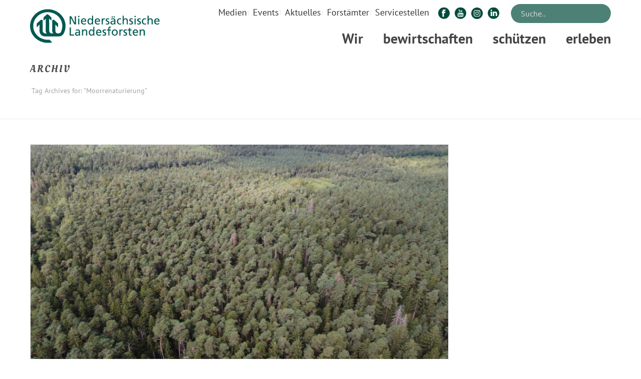

--- FILE ---
content_type: text/html; charset=UTF-8
request_url: https://www.landesforsten.de/blog/tag/moorrenaturierung/
body_size: 42933
content:
<!DOCTYPE html>
<html lang="de" >
<head>
	
	<script src="https://cloud.ccm19.de/app.js?apiKey=db32415d2b621c37d50bc9171e392bef91a3f323be80472c&domain=6405b6ecd116f391a60df493" referrerpolicy="origin"></script>
	
	<meta name="viewport" content="width=device-width, initial-scale=1.0" />

	
	<meta charset="UTF-8" /><meta name="viewport" content="width=device-width, initial-scale=1.0, minimum-scale=1.0, maximum-scale=1.0, user-scalable=0" /><meta http-equiv="X-UA-Compatible" content="IE=edge,chrome=1" /><meta name="format-detection" content="telephone=no"><script >
		dojoConfig = {
		parseOnLoad : true,
		afterOnLoad : true,
		aliases: [
			["jquery", "libs/jquery"]
 		]
	}
	var AGOLglobaldir = "https://www.landesforsten.de/wp-content/plugins/web-maps-for-wp/js/gj/";
	</script><script >var ajaxurl = "https://www.landesforsten.de/wp-admin/admin-ajax.php";</script><meta name='robots' content='index, follow, max-image-preview:large, max-snippet:-1, max-video-preview:-1' />

		<style id="critical-path-css" >
			body,html{width:100%;height:100%;margin:0;padding:0}.page-preloader{top:0;left:0;z-index:999;position:fixed;height:100%;width:100%;text-align:center}.preloader-preview-area{-webkit-animation-delay:-.2s;animation-delay:-.2s;top:50%;-webkit-transform:translateY(100%);-ms-transform:translateY(100%);transform:translateY(100%);margin-top:10px;max-height:calc(50% - 20px);opacity:1;width:100%;text-align:center;position:absolute}.preloader-logo{max-width:90%;top:50%;-webkit-transform:translateY(-100%);-ms-transform:translateY(-100%);transform:translateY(-100%);margin:-10px auto 0 auto;max-height:calc(50% - 20px);opacity:1;position:relative}.ball-pulse>div{width:15px;height:15px;border-radius:100%;margin:2px;-webkit-animation-fill-mode:both;animation-fill-mode:both;display:inline-block;-webkit-animation:ball-pulse .75s infinite cubic-bezier(.2,.68,.18,1.08);animation:ball-pulse .75s infinite cubic-bezier(.2,.68,.18,1.08)}.ball-pulse>div:nth-child(1){-webkit-animation-delay:-.36s;animation-delay:-.36s}.ball-pulse>div:nth-child(2){-webkit-animation-delay:-.24s;animation-delay:-.24s}.ball-pulse>div:nth-child(3){-webkit-animation-delay:-.12s;animation-delay:-.12s}@-webkit-keyframes ball-pulse{0%{-webkit-transform:scale(1);transform:scale(1);opacity:1}45%{-webkit-transform:scale(.1);transform:scale(.1);opacity:.7}80%{-webkit-transform:scale(1);transform:scale(1);opacity:1}}@keyframes ball-pulse{0%{-webkit-transform:scale(1);transform:scale(1);opacity:1}45%{-webkit-transform:scale(.1);transform:scale(.1);opacity:.7}80%{-webkit-transform:scale(1);transform:scale(1);opacity:1}}.ball-clip-rotate-pulse{position:relative;-webkit-transform:translateY(-15px) translateX(-10px);-ms-transform:translateY(-15px) translateX(-10px);transform:translateY(-15px) translateX(-10px);display:inline-block}.ball-clip-rotate-pulse>div{-webkit-animation-fill-mode:both;animation-fill-mode:both;position:absolute;top:0;left:0;border-radius:100%}.ball-clip-rotate-pulse>div:first-child{height:36px;width:36px;top:7px;left:-7px;-webkit-animation:ball-clip-rotate-pulse-scale 1s 0s cubic-bezier(.09,.57,.49,.9) infinite;animation:ball-clip-rotate-pulse-scale 1s 0s cubic-bezier(.09,.57,.49,.9) infinite}.ball-clip-rotate-pulse>div:last-child{position:absolute;width:50px;height:50px;left:-16px;top:-2px;background:0 0;border:2px solid;-webkit-animation:ball-clip-rotate-pulse-rotate 1s 0s cubic-bezier(.09,.57,.49,.9) infinite;animation:ball-clip-rotate-pulse-rotate 1s 0s cubic-bezier(.09,.57,.49,.9) infinite;-webkit-animation-duration:1s;animation-duration:1s}@-webkit-keyframes ball-clip-rotate-pulse-rotate{0%{-webkit-transform:rotate(0) scale(1);transform:rotate(0) scale(1)}50%{-webkit-transform:rotate(180deg) scale(.6);transform:rotate(180deg) scale(.6)}100%{-webkit-transform:rotate(360deg) scale(1);transform:rotate(360deg) scale(1)}}@keyframes ball-clip-rotate-pulse-rotate{0%{-webkit-transform:rotate(0) scale(1);transform:rotate(0) scale(1)}50%{-webkit-transform:rotate(180deg) scale(.6);transform:rotate(180deg) scale(.6)}100%{-webkit-transform:rotate(360deg) scale(1);transform:rotate(360deg) scale(1)}}@-webkit-keyframes ball-clip-rotate-pulse-scale{30%{-webkit-transform:scale(.3);transform:scale(.3)}100%{-webkit-transform:scale(1);transform:scale(1)}}@keyframes ball-clip-rotate-pulse-scale{30%{-webkit-transform:scale(.3);transform:scale(.3)}100%{-webkit-transform:scale(1);transform:scale(1)}}@-webkit-keyframes square-spin{25%{-webkit-transform:perspective(100px) rotateX(180deg) rotateY(0);transform:perspective(100px) rotateX(180deg) rotateY(0)}50%{-webkit-transform:perspective(100px) rotateX(180deg) rotateY(180deg);transform:perspective(100px) rotateX(180deg) rotateY(180deg)}75%{-webkit-transform:perspective(100px) rotateX(0) rotateY(180deg);transform:perspective(100px) rotateX(0) rotateY(180deg)}100%{-webkit-transform:perspective(100px) rotateX(0) rotateY(0);transform:perspective(100px) rotateX(0) rotateY(0)}}@keyframes square-spin{25%{-webkit-transform:perspective(100px) rotateX(180deg) rotateY(0);transform:perspective(100px) rotateX(180deg) rotateY(0)}50%{-webkit-transform:perspective(100px) rotateX(180deg) rotateY(180deg);transform:perspective(100px) rotateX(180deg) rotateY(180deg)}75%{-webkit-transform:perspective(100px) rotateX(0) rotateY(180deg);transform:perspective(100px) rotateX(0) rotateY(180deg)}100%{-webkit-transform:perspective(100px) rotateX(0) rotateY(0);transform:perspective(100px) rotateX(0) rotateY(0)}}.square-spin{display:inline-block}.square-spin>div{-webkit-animation-fill-mode:both;animation-fill-mode:both;width:50px;height:50px;-webkit-animation:square-spin 3s 0s cubic-bezier(.09,.57,.49,.9) infinite;animation:square-spin 3s 0s cubic-bezier(.09,.57,.49,.9) infinite}.cube-transition{position:relative;-webkit-transform:translate(-25px,-25px);-ms-transform:translate(-25px,-25px);transform:translate(-25px,-25px);display:inline-block}.cube-transition>div{-webkit-animation-fill-mode:both;animation-fill-mode:both;width:15px;height:15px;position:absolute;top:-5px;left:-5px;-webkit-animation:cube-transition 1.6s 0s infinite ease-in-out;animation:cube-transition 1.6s 0s infinite ease-in-out}.cube-transition>div:last-child{-webkit-animation-delay:-.8s;animation-delay:-.8s}@-webkit-keyframes cube-transition{25%{-webkit-transform:translateX(50px) scale(.5) rotate(-90deg);transform:translateX(50px) scale(.5) rotate(-90deg)}50%{-webkit-transform:translate(50px,50px) rotate(-180deg);transform:translate(50px,50px) rotate(-180deg)}75%{-webkit-transform:translateY(50px) scale(.5) rotate(-270deg);transform:translateY(50px) scale(.5) rotate(-270deg)}100%{-webkit-transform:rotate(-360deg);transform:rotate(-360deg)}}@keyframes cube-transition{25%{-webkit-transform:translateX(50px) scale(.5) rotate(-90deg);transform:translateX(50px) scale(.5) rotate(-90deg)}50%{-webkit-transform:translate(50px,50px) rotate(-180deg);transform:translate(50px,50px) rotate(-180deg)}75%{-webkit-transform:translateY(50px) scale(.5) rotate(-270deg);transform:translateY(50px) scale(.5) rotate(-270deg)}100%{-webkit-transform:rotate(-360deg);transform:rotate(-360deg)}}.ball-scale>div{border-radius:100%;margin:2px;-webkit-animation-fill-mode:both;animation-fill-mode:both;display:inline-block;height:60px;width:60px;-webkit-animation:ball-scale 1s 0s ease-in-out infinite;animation:ball-scale 1s 0s ease-in-out infinite}@-webkit-keyframes ball-scale{0%{-webkit-transform:scale(0);transform:scale(0)}100%{-webkit-transform:scale(1);transform:scale(1);opacity:0}}@keyframes ball-scale{0%{-webkit-transform:scale(0);transform:scale(0)}100%{-webkit-transform:scale(1);transform:scale(1);opacity:0}}.line-scale>div{-webkit-animation-fill-mode:both;animation-fill-mode:both;display:inline-block;width:5px;height:50px;border-radius:2px;margin:2px}.line-scale>div:nth-child(1){-webkit-animation:line-scale 1s -.5s infinite cubic-bezier(.2,.68,.18,1.08);animation:line-scale 1s -.5s infinite cubic-bezier(.2,.68,.18,1.08)}.line-scale>div:nth-child(2){-webkit-animation:line-scale 1s -.4s infinite cubic-bezier(.2,.68,.18,1.08);animation:line-scale 1s -.4s infinite cubic-bezier(.2,.68,.18,1.08)}.line-scale>div:nth-child(3){-webkit-animation:line-scale 1s -.3s infinite cubic-bezier(.2,.68,.18,1.08);animation:line-scale 1s -.3s infinite cubic-bezier(.2,.68,.18,1.08)}.line-scale>div:nth-child(4){-webkit-animation:line-scale 1s -.2s infinite cubic-bezier(.2,.68,.18,1.08);animation:line-scale 1s -.2s infinite cubic-bezier(.2,.68,.18,1.08)}.line-scale>div:nth-child(5){-webkit-animation:line-scale 1s -.1s infinite cubic-bezier(.2,.68,.18,1.08);animation:line-scale 1s -.1s infinite cubic-bezier(.2,.68,.18,1.08)}@-webkit-keyframes line-scale{0%{-webkit-transform:scaley(1);transform:scaley(1)}50%{-webkit-transform:scaley(.4);transform:scaley(.4)}100%{-webkit-transform:scaley(1);transform:scaley(1)}}@keyframes line-scale{0%{-webkit-transform:scaley(1);transform:scaley(1)}50%{-webkit-transform:scaley(.4);transform:scaley(.4)}100%{-webkit-transform:scaley(1);transform:scaley(1)}}.ball-scale-multiple{position:relative;-webkit-transform:translateY(30px);-ms-transform:translateY(30px);transform:translateY(30px);display:inline-block}.ball-scale-multiple>div{border-radius:100%;-webkit-animation-fill-mode:both;animation-fill-mode:both;margin:2px;position:absolute;left:-30px;top:0;opacity:0;margin:0;width:50px;height:50px;-webkit-animation:ball-scale-multiple 1s 0s linear infinite;animation:ball-scale-multiple 1s 0s linear infinite}.ball-scale-multiple>div:nth-child(2){-webkit-animation-delay:-.2s;animation-delay:-.2s}.ball-scale-multiple>div:nth-child(3){-webkit-animation-delay:-.2s;animation-delay:-.2s}@-webkit-keyframes ball-scale-multiple{0%{-webkit-transform:scale(0);transform:scale(0);opacity:0}5%{opacity:1}100%{-webkit-transform:scale(1);transform:scale(1);opacity:0}}@keyframes ball-scale-multiple{0%{-webkit-transform:scale(0);transform:scale(0);opacity:0}5%{opacity:1}100%{-webkit-transform:scale(1);transform:scale(1);opacity:0}}.ball-pulse-sync{display:inline-block}.ball-pulse-sync>div{width:15px;height:15px;border-radius:100%;margin:2px;-webkit-animation-fill-mode:both;animation-fill-mode:both;display:inline-block}.ball-pulse-sync>div:nth-child(1){-webkit-animation:ball-pulse-sync .6s -.21s infinite ease-in-out;animation:ball-pulse-sync .6s -.21s infinite ease-in-out}.ball-pulse-sync>div:nth-child(2){-webkit-animation:ball-pulse-sync .6s -.14s infinite ease-in-out;animation:ball-pulse-sync .6s -.14s infinite ease-in-out}.ball-pulse-sync>div:nth-child(3){-webkit-animation:ball-pulse-sync .6s -70ms infinite ease-in-out;animation:ball-pulse-sync .6s -70ms infinite ease-in-out}@-webkit-keyframes ball-pulse-sync{33%{-webkit-transform:translateY(10px);transform:translateY(10px)}66%{-webkit-transform:translateY(-10px);transform:translateY(-10px)}100%{-webkit-transform:translateY(0);transform:translateY(0)}}@keyframes ball-pulse-sync{33%{-webkit-transform:translateY(10px);transform:translateY(10px)}66%{-webkit-transform:translateY(-10px);transform:translateY(-10px)}100%{-webkit-transform:translateY(0);transform:translateY(0)}}.transparent-circle{display:inline-block;border-top:.5em solid rgba(255,255,255,.2);border-right:.5em solid rgba(255,255,255,.2);border-bottom:.5em solid rgba(255,255,255,.2);border-left:.5em solid #fff;-webkit-transform:translateZ(0);transform:translateZ(0);-webkit-animation:transparent-circle 1.1s infinite linear;animation:transparent-circle 1.1s infinite linear;width:50px;height:50px;border-radius:50%}.transparent-circle:after{border-radius:50%;width:10em;height:10em}@-webkit-keyframes transparent-circle{0%{-webkit-transform:rotate(0);transform:rotate(0)}100%{-webkit-transform:rotate(360deg);transform:rotate(360deg)}}@keyframes transparent-circle{0%{-webkit-transform:rotate(0);transform:rotate(0)}100%{-webkit-transform:rotate(360deg);transform:rotate(360deg)}}.ball-spin-fade-loader{position:relative;top:-10px;left:-10px;display:inline-block}.ball-spin-fade-loader>div{width:15px;height:15px;border-radius:100%;margin:2px;-webkit-animation-fill-mode:both;animation-fill-mode:both;position:absolute;-webkit-animation:ball-spin-fade-loader 1s infinite linear;animation:ball-spin-fade-loader 1s infinite linear}.ball-spin-fade-loader>div:nth-child(1){top:25px;left:0;animation-delay:-.84s;-webkit-animation-delay:-.84s}.ball-spin-fade-loader>div:nth-child(2){top:17.05px;left:17.05px;animation-delay:-.72s;-webkit-animation-delay:-.72s}.ball-spin-fade-loader>div:nth-child(3){top:0;left:25px;animation-delay:-.6s;-webkit-animation-delay:-.6s}.ball-spin-fade-loader>div:nth-child(4){top:-17.05px;left:17.05px;animation-delay:-.48s;-webkit-animation-delay:-.48s}.ball-spin-fade-loader>div:nth-child(5){top:-25px;left:0;animation-delay:-.36s;-webkit-animation-delay:-.36s}.ball-spin-fade-loader>div:nth-child(6){top:-17.05px;left:-17.05px;animation-delay:-.24s;-webkit-animation-delay:-.24s}.ball-spin-fade-loader>div:nth-child(7){top:0;left:-25px;animation-delay:-.12s;-webkit-animation-delay:-.12s}.ball-spin-fade-loader>div:nth-child(8){top:17.05px;left:-17.05px;animation-delay:0s;-webkit-animation-delay:0s}@-webkit-keyframes ball-spin-fade-loader{50%{opacity:.3;-webkit-transform:scale(.4);transform:scale(.4)}100%{opacity:1;-webkit-transform:scale(1);transform:scale(1)}}@keyframes ball-spin-fade-loader{50%{opacity:.3;-webkit-transform:scale(.4);transform:scale(.4)}100%{opacity:1;-webkit-transform:scale(1);transform:scale(1)}}		</style>

		
	<!-- This site is optimized with the Yoast SEO Premium plugin v24.1 (Yoast SEO v24.1) - https://yoast.com/wordpress/plugins/seo/ -->
	<title>Moorrenaturierung Archive - Niedersächsische Landesforsten</title><link rel="stylesheet" href="https://www.landesforsten.de/wp-content/cache/min/1/98054a83efbb8c82d30a3de2bdf358e8.css" media="all" data-minify="1" />
	<link rel="canonical" href="https://www.landesforsten.de/blog/tag/moorrenaturierung/" />
	<meta property="og:locale" content="de_DE" />
	<meta property="og:type" content="article" />
	<meta property="og:title" content="Moorrenaturierung Archive" />
	<meta property="og:url" content="https://www.landesforsten.de/blog/tag/moorrenaturierung/" />
	<meta property="og:site_name" content="Niedersächsische Landesforsten" />
	<meta name="twitter:card" content="summary_large_image" />
	<meta name="twitter:site" content="@Landesforsten" />
	<script type="application/ld+json" class="yoast-schema-graph">{"@context":"https://schema.org","@graph":[{"@type":"CollectionPage","@id":"https://www.landesforsten.de/blog/tag/moorrenaturierung/","url":"https://www.landesforsten.de/blog/tag/moorrenaturierung/","name":"Moorrenaturierung Archive - Niedersächsische Landesforsten","isPartOf":{"@id":"https://www.landesforsten.de/#website"},"primaryImageOfPage":{"@id":"https://www.landesforsten.de/blog/tag/moorrenaturierung/#primaryimage"},"image":{"@id":"https://www.landesforsten.de/blog/tag/moorrenaturierung/#primaryimage"},"thumbnailUrl":"https://www.landesforsten.de/wp-content/uploads/2025/09/tal-der-kl-oertze-blick-nach-nno-scaled.jpg","breadcrumb":{"@id":"https://www.landesforsten.de/blog/tag/moorrenaturierung/#breadcrumb"},"inLanguage":"de"},{"@type":"ImageObject","inLanguage":"de","@id":"https://www.landesforsten.de/blog/tag/moorrenaturierung/#primaryimage","url":"https://www.landesforsten.de/wp-content/uploads/2025/09/tal-der-kl-oertze-blick-nach-nno-scaled.jpg","contentUrl":"https://www.landesforsten.de/wp-content/uploads/2025/09/tal-der-kl-oertze-blick-nach-nno-scaled.jpg","width":1920,"height":1080,"caption":"DCIM100MEDIADJI_0184.JPG"},{"@type":"BreadcrumbList","@id":"https://www.landesforsten.de/blog/tag/moorrenaturierung/#breadcrumb","itemListElement":[{"@type":"ListItem","position":1,"name":"Startseite","item":"https://www.landesforsten.de/"},{"@type":"ListItem","position":2,"name":"Moorrenaturierung"}]},{"@type":"WebSite","@id":"https://www.landesforsten.de/#website","url":"https://www.landesforsten.de/","name":"Niedersächsische Landesforsten","description":"Wald in guten Händen","publisher":{"@id":"https://www.landesforsten.de/#organization"},"potentialAction":[{"@type":"SearchAction","target":{"@type":"EntryPoint","urlTemplate":"https://www.landesforsten.de/?s={search_term_string}"},"query-input":{"@type":"PropertyValueSpecification","valueRequired":true,"valueName":"search_term_string"}}],"inLanguage":"de"},{"@type":"Organization","@id":"https://www.landesforsten.de/#organization","name":"Niedersächsische Landesforsten","url":"https://www.landesforsten.de/","logo":{"@type":"ImageObject","inLanguage":"de","@id":"https://www.landesforsten.de/#/schema/logo/image/","url":"https://www.landesforsten.de/wp-content/uploads/2018/04/nlf-logo.png","contentUrl":"https://www.landesforsten.de/wp-content/uploads/2018/04/nlf-logo.png","width":714,"height":184,"caption":"Niedersächsische Landesforsten"},"image":{"@id":"https://www.landesforsten.de/#/schema/logo/image/"},"sameAs":["https://www.facebook.com/Landesforsten","https://x.com/Landesforsten","https://www.instagram.com/landesforsten/","https://de.linkedin.com/company/niedersächsische-landesforsten","https://www.youtube.com/user/loewewald","https://de.wikipedia.org/wiki/Niedersächsische_Landesforsten"]},{"@type":"Event","name":"Vögel im Winter &#8211; Familiensonntag","description":"Ohne Anmeldung, Eintritt frei!","image":{"@type":"ImageObject","inLanguage":"de","@id":"https://www.landesforsten.de/event/voegel-im-winter-familiensonntag/#primaryimage","url":"https://www.landesforsten.de/wp-content/uploads/2025/10/xwacholderdrossel-foto-martin-steinmann.jpg","contentUrl":"https://www.landesforsten.de/wp-content/uploads/2025/10/xwacholderdrossel-foto-martin-steinmann.jpg","width":1024,"height":850},"url":"https://www.landesforsten.de/event/voegel-im-winter-familiensonntag/","eventAttendanceMode":"https://schema.org/OfflineEventAttendanceMode","eventStatus":"https://schema.org/EventScheduled","startDate":"2026-01-04T11:00:00+01:00","endDate":"2026-01-04T16:00:00+01:00","location":{"@type":"Place","name":"Waldforum Riddagshausen","description":"","url":"https://www.landesforsten.de/veranstaltungsort/waldforum-riddagshausen-2/","address":{"@type":"PostalAddress","streetAddress":"Ebertallee 44","addressLocality":"Braunschweig","postalCode":"38104","addressCountry":"Deutschland"},"telephone":"0531 / 707 48-32","sameAs":"www.waldforum-riddagshausen.de"},"organizer":{"@type":"Person","name":"Walderlebniszentrum Waldforum Riddagshausen","description":"","url":"http://www.waldforum-riddagshausen.de","telephone":"0531 / 707 48-32","email":"g&#97;&#98;&#114;i&#101;&#108;&#97;&#46;hue&#108;s&#101;&#64;&#110;f&#97;&#45;wol&#102;&#101;&#110;b.n&#105;&#101;&#100;&#101;&#114;s&#97;&#99;h&#115;&#101;n&#46;&#100;&#101;"},"@id":"https://www.landesforsten.de/event/voegel-im-winter-familiensonntag/#event"},{"@type":"Event","name":"Waldwissen-Vortragsreihe: Verfahren der Holzmodifizierung","description":"Ohne Anmeldung, Eintritt frei!","image":{"@type":"ImageObject","inLanguage":"de","@id":"https://www.landesforsten.de/event/waldwissen-vortragsreihe-verfahren-der-holzmodifizierung/#primaryimage","url":"https://www.landesforsten.de/wp-content/uploads/2025/07/titelfoto-vortragsreihe.jpg","contentUrl":"https://www.landesforsten.de/wp-content/uploads/2025/07/titelfoto-vortragsreihe.jpg","width":476,"height":396},"url":"https://www.landesforsten.de/event/waldwissen-vortragsreihe-verfahren-der-holzmodifizierung/","eventAttendanceMode":"https://schema.org/OfflineEventAttendanceMode","eventStatus":"https://schema.org/EventScheduled","startDate":"2026-01-19T17:30:00+01:00","endDate":"2026-01-19T19:30:00+01:00","location":{"@type":"Place","name":"Waldforum Riddagshausen","description":"","url":"https://www.landesforsten.de/veranstaltungsort/waldforum-riddagshausen-2/","address":{"@type":"PostalAddress","streetAddress":"Ebertallee 44","addressLocality":"Braunschweig","postalCode":"38104","addressCountry":"Deutschland"},"telephone":"0531 / 707 48-32","sameAs":"www.waldforum-riddagshausen.de"},"organizer":{"@type":"Person","name":"Walderlebniszentrum Waldforum Riddagshausen","description":"","url":"http://www.waldforum-riddagshausen.de","telephone":"0531 / 707 48-32","email":"gab&#114;ie&#108;a&#46;&#104;&#117;&#101;&#108;s&#101;&#64;&#110;fa&#45;&#119;&#111;&#108;f&#101;&#110;&#98;&#46;n&#105;&#101;&#100;e&#114;&#115;ach&#115;&#101;n.&#100;e"},"@id":"https://www.landesforsten.de/event/waldwissen-vortragsreihe-verfahren-der-holzmodifizierung/#event"},{"@type":"Event","name":"Verkauf von Kartoffeln, Streuobstsaft &amp; Honig vom RUZ Reinhausen: immer Mittwochs 16.00 &#8211; 18.00 Uhr, Forstamt Reinhausen","description":"Wir bieten Kartoffeln in einer bunten Vielfalt aus eigener Ernte an, sowie Streuobstsaft und Honig aus der RUZ-Imkerei! Ob festkochend, mehlig oder vorwiegend festkochend, ob gelb, rot oder blau &#8211; [&hellip;]","image":{"@type":"ImageObject","inLanguage":"de","@id":"https://www.landesforsten.de/event/verkauf-von-kartoffeln-kuerbissen-honig-vom-ruz-reinhausen-immer-mittwochs-16-00-18-00-uhr-forstamt-reinhausen/2026-01-21/#primaryimage","url":"https://www.landesforsten.de/wp-content/uploads/2025/10/20230929_114627-scaled.jpg","contentUrl":"https://www.landesforsten.de/wp-content/uploads/2025/10/20230929_114627-scaled.jpg","width":1920,"height":1440},"url":"https://www.landesforsten.de/event/verkauf-von-kartoffeln-kuerbissen-honig-vom-ruz-reinhausen-immer-mittwochs-16-00-18-00-uhr-forstamt-reinhausen/2026-01-21/","eventAttendanceMode":"https://schema.org/OfflineEventAttendanceMode","eventStatus":"https://schema.org/EventScheduled","startDate":"2026-01-21T08:00:00+01:00","endDate":"2026-01-21T17:00:00+01:00","@id":"https://www.landesforsten.de/event/verkauf-von-kartoffeln-kuerbissen-honig-vom-ruz-reinhausen-immer-mittwochs-16-00-18-00-uhr-forstamt-reinhausen/2026-01-21/#event"},{"@type":"Event","name":"Märchen und Musik","description":"Märchen und Musik – Ein zauberhafter Nachmittag am Kamin für die ganze Familie! Lassen Sie den Alltag hinter sich und tauchen Sie ein in eine Welt voller Geschichten und zauberhafter [&hellip;]","image":{"@type":"ImageObject","inLanguage":"de","@id":"https://www.landesforsten.de/event/maerchen-und-musik/#primaryimage","url":"https://www.landesforsten.de/wp-content/uploads/2025/10/pm_maerchen-und-musik_06-12-25_quelle-ulrike-freistedt-scaled-e1761766447458.jpg","contentUrl":"https://www.landesforsten.de/wp-content/uploads/2025/10/pm_maerchen-und-musik_06-12-25_quelle-ulrike-freistedt-scaled-e1761766447458.jpg","width":500,"height":333},"url":"https://www.landesforsten.de/event/maerchen-und-musik/","eventAttendanceMode":"https://schema.org/OfflineEventAttendanceMode","eventStatus":"https://schema.org/EventScheduled","startDate":"2026-01-24T16:00:00+01:00","endDate":"2026-01-24T18:00:00+01:00","location":{"@type":"Place","name":"Walderlebnis Ehrhorn","description":"","url":"https://www.landesforsten.de/veranstaltungsort/walderlebnis-ehrhorn-2/","address":{"@type":"PostalAddress","streetAddress":"Ehrhorn 1","addressLocality":"Schneverdingen","addressRegion":"Niedersachsen","postalCode":"29640","addressCountry":"Deutschland"},"telephone":"05198-987120","sameAs":""},"organizer":{"@type":"Person","name":"Andrea Dageförde","description":"","url":"http://www.wald-wirkt-wunder.de","telephone":"","email":"&#97;ndrea&#64;w&#97;l&#100;-&#119;&#105;&#114;&#107;&#116;-&#119;&#117;&#110;d&#101;&#114;.d&#101;"},"offers":{"@type":"Offer","price":"13,00","priceCurrency":"USD","url":"https://www.landesforsten.de/event/maerchen-und-musik/","category":"primary","availability":"inStock","validFrom":"1970-01-01T00:00:00+00:00"},"@id":"https://www.landesforsten.de/event/maerchen-und-musik/#event"},{"@type":"Event","name":"Verkauf von Kartoffeln, Streuobstsaft &amp; Honig vom RUZ Reinhausen: immer Mittwochs 16.00 &#8211; 18.00 Uhr, Forstamt Reinhausen","description":"Wir bieten Kartoffeln in einer bunten Vielfalt aus eigener Ernte an, sowie Streuobstsaft und Honig aus der RUZ-Imkerei! Ob festkochend, mehlig oder vorwiegend festkochend, ob gelb, rot oder blau &#8211; [&hellip;]","image":{"@type":"ImageObject","inLanguage":"de","@id":"https://www.landesforsten.de/event/verkauf-von-kartoffeln-streuobstsaft-honig-vom-ruz-reinhausen-immer-mittwochs-16-00-18-00-uhr-forstamt-reinhausen/2026-01-28/#primaryimage","url":"https://www.landesforsten.de/wp-content/uploads/2023/09/20230929_114632-scaled.jpg","contentUrl":"https://www.landesforsten.de/wp-content/uploads/2023/09/20230929_114632-scaled.jpg","width":1920,"height":1440,"caption":"Boden - Orange"},"url":"https://www.landesforsten.de/event/verkauf-von-kartoffeln-streuobstsaft-honig-vom-ruz-reinhausen-immer-mittwochs-16-00-18-00-uhr-forstamt-reinhausen/2026-01-28/","eventAttendanceMode":"https://schema.org/OfflineEventAttendanceMode","eventStatus":"https://schema.org/EventScheduled","startDate":"2026-01-28T08:00:00+01:00","endDate":"2026-01-28T17:00:00+01:00","@id":"https://www.landesforsten.de/event/verkauf-von-kartoffeln-streuobstsaft-honig-vom-ruz-reinhausen-immer-mittwochs-16-00-18-00-uhr-forstamt-reinhausen/2026-01-28/#event"},{"@type":"Event","name":"Waldforum-Juniortag: „Was machen die Bäume im Winter?“","description":"mit Anmeldung!","image":{"@type":"ImageObject","inLanguage":"de","@id":"https://www.landesforsten.de/event/waldforum-juniortag-was-machen-die-baeume-im-winter/#primaryimage","url":"https://www.landesforsten.de/wp-content/uploads/2024/12/dsc_0007-2.jpg","contentUrl":"https://www.landesforsten.de/wp-content/uploads/2024/12/dsc_0007-2.jpg","width":515,"height":342},"url":"https://www.landesforsten.de/event/waldforum-juniortag-was-machen-die-baeume-im-winter/","eventAttendanceMode":"https://schema.org/OfflineEventAttendanceMode","eventStatus":"https://schema.org/EventScheduled","startDate":"2026-01-31T10:00:00+01:00","endDate":"2026-01-31T15:00:00+01:00","location":{"@type":"Place","name":"Waldforum Riddagshausen","description":"","url":"https://www.landesforsten.de/veranstaltungsort/waldforum-riddagshausen-2/","address":{"@type":"PostalAddress","streetAddress":"Ebertallee 44","addressLocality":"Braunschweig","postalCode":"38104","addressCountry":"Deutschland"},"telephone":"0531 / 707 48-32","sameAs":"www.waldforum-riddagshausen.de"},"organizer":{"@type":"Person","name":"Förderverein Waldforum Riddagshausen e.V.","description":"","url":"http://www.waldforum-riddagshausen.de","telephone":"0531 / 707 48 - 33","email":"&#119;&#97;&#108;&#100;f&#111;&#114;um&#64;g&#109;x.&#100;e"},"offers":{"@type":"Offer","price":"25","priceCurrency":"USD","url":"https://www.landesforsten.de/event/waldforum-juniortag-was-machen-die-baeume-im-winter/","category":"primary","availability":"inStock","validFrom":"1970-01-01T00:00:00+00:00"},"@id":"https://www.landesforsten.de/event/waldforum-juniortag-was-machen-die-baeume-im-winter/#event"}]}</script>
	<!-- / Yoast SEO Premium plugin. -->


<link rel="alternate" type="application/rss+xml" title="Niedersächsische Landesforsten &raquo; Feed" href="https://www.landesforsten.de/feed/" />
<link rel="alternate" type="text/calendar" title="Niedersächsische Landesforsten &raquo; iCal Feed" href="https://www.landesforsten.de/events/?ical=1" />

<link rel="shortcut icon" href="https://www.landesforsten.de/wp-content/uploads/2018/04/nlf-favicon.webp"  />
<link rel="alternate" type="application/rss+xml" title="Niedersächsische Landesforsten &raquo; Moorrenaturierung Schlagwort-Feed" href="https://www.landesforsten.de/blog/tag/moorrenaturierung/feed/" />
<script >window.abb = {};php = {};window.PHP = {};PHP.ajax = "https://www.landesforsten.de/wp-admin/admin-ajax.php";PHP.wp_p_id = "";var mk_header_parallax, mk_banner_parallax, mk_page_parallax, mk_footer_parallax, mk_body_parallax;var mk_images_dir = "https://www.landesforsten.de/wp-content/themes/jupiter/assets/images",mk_theme_js_path = "https://www.landesforsten.de/wp-content/themes/jupiter/assets/js",mk_theme_dir = "https://www.landesforsten.de/wp-content/themes/jupiter",mk_captcha_placeholder = "Enter Captcha",mk_captcha_invalid_txt = "Invalid. Try again.",mk_captcha_correct_txt = "Captcha correct.",mk_responsive_nav_width = 960,mk_vertical_header_back = "Back",mk_vertical_header_anim = "1",mk_check_rtl = true,mk_grid_width = 1200,mk_ajax_search_option = "toolbar",mk_preloader_bg_color = "#fff",mk_accent_color = "#597c26",mk_go_to_top =  "true",mk_smooth_scroll =  "true",mk_show_background_video =  "true",mk_preloader_bar_color = "#597c26",mk_preloader_logo = "";mk_typekit_id   = "",mk_google_fonts = ["PT Sans:100italic,200italic,300italic,400italic,500italic,600italic,700italic,800italic,900italic,100,200,300,400,500,600,700,800,900"],mk_global_lazyload = true;</script>



<style id='wp-block-library-theme-inline-css' >
.wp-block-audio :where(figcaption){color:#555;font-size:13px;text-align:center}.is-dark-theme .wp-block-audio :where(figcaption){color:#ffffffa6}.wp-block-audio{margin:0 0 1em}.wp-block-code{border:1px solid #ccc;border-radius:4px;font-family:Menlo,Consolas,monaco,monospace;padding:.8em 1em}.wp-block-embed :where(figcaption){color:#555;font-size:13px;text-align:center}.is-dark-theme .wp-block-embed :where(figcaption){color:#ffffffa6}.wp-block-embed{margin:0 0 1em}.blocks-gallery-caption{color:#555;font-size:13px;text-align:center}.is-dark-theme .blocks-gallery-caption{color:#ffffffa6}:root :where(.wp-block-image figcaption){color:#555;font-size:13px;text-align:center}.is-dark-theme :root :where(.wp-block-image figcaption){color:#ffffffa6}.wp-block-image{margin:0 0 1em}.wp-block-pullquote{border-bottom:4px solid;border-top:4px solid;color:currentColor;margin-bottom:1.75em}.wp-block-pullquote cite,.wp-block-pullquote footer,.wp-block-pullquote__citation{color:currentColor;font-size:.8125em;font-style:normal;text-transform:uppercase}.wp-block-quote{border-left:.25em solid;margin:0 0 1.75em;padding-left:1em}.wp-block-quote cite,.wp-block-quote footer{color:currentColor;font-size:.8125em;font-style:normal;position:relative}.wp-block-quote.has-text-align-right{border-left:none;border-right:.25em solid;padding-left:0;padding-right:1em}.wp-block-quote.has-text-align-center{border:none;padding-left:0}.wp-block-quote.is-large,.wp-block-quote.is-style-large,.wp-block-quote.is-style-plain{border:none}.wp-block-search .wp-block-search__label{font-weight:700}.wp-block-search__button{border:1px solid #ccc;padding:.375em .625em}:where(.wp-block-group.has-background){padding:1.25em 2.375em}.wp-block-separator.has-css-opacity{opacity:.4}.wp-block-separator{border:none;border-bottom:2px solid;margin-left:auto;margin-right:auto}.wp-block-separator.has-alpha-channel-opacity{opacity:1}.wp-block-separator:not(.is-style-wide):not(.is-style-dots){width:100px}.wp-block-separator.has-background:not(.is-style-dots){border-bottom:none;height:1px}.wp-block-separator.has-background:not(.is-style-wide):not(.is-style-dots){height:2px}.wp-block-table{margin:0 0 1em}.wp-block-table td,.wp-block-table th{word-break:normal}.wp-block-table :where(figcaption){color:#555;font-size:13px;text-align:center}.is-dark-theme .wp-block-table :where(figcaption){color:#ffffffa6}.wp-block-video :where(figcaption){color:#555;font-size:13px;text-align:center}.is-dark-theme .wp-block-video :where(figcaption){color:#ffffffa6}.wp-block-video{margin:0 0 1em}:root :where(.wp-block-template-part.has-background){margin-bottom:0;margin-top:0;padding:1.25em 2.375em}
</style>










<style id='classic-theme-styles-inline-css' >
/*! This file is auto-generated */
.wp-block-button__link{color:#fff;background-color:#32373c;border-radius:9999px;box-shadow:none;text-decoration:none;padding:calc(.667em + 2px) calc(1.333em + 2px);font-size:1.125em}.wp-block-file__button{background:#32373c;color:#fff;text-decoration:none}
</style>
<style id='global-styles-inline-css' >
:root{--wp--preset--aspect-ratio--square: 1;--wp--preset--aspect-ratio--4-3: 4/3;--wp--preset--aspect-ratio--3-4: 3/4;--wp--preset--aspect-ratio--3-2: 3/2;--wp--preset--aspect-ratio--2-3: 2/3;--wp--preset--aspect-ratio--16-9: 16/9;--wp--preset--aspect-ratio--9-16: 9/16;--wp--preset--color--black: #000000;--wp--preset--color--cyan-bluish-gray: #abb8c3;--wp--preset--color--white: #ffffff;--wp--preset--color--pale-pink: #f78da7;--wp--preset--color--vivid-red: #cf2e2e;--wp--preset--color--luminous-vivid-orange: #ff6900;--wp--preset--color--luminous-vivid-amber: #fcb900;--wp--preset--color--light-green-cyan: #7bdcb5;--wp--preset--color--vivid-green-cyan: #00d084;--wp--preset--color--pale-cyan-blue: #8ed1fc;--wp--preset--color--vivid-cyan-blue: #0693e3;--wp--preset--color--vivid-purple: #9b51e0;--wp--preset--gradient--vivid-cyan-blue-to-vivid-purple: linear-gradient(135deg,rgba(6,147,227,1) 0%,rgb(155,81,224) 100%);--wp--preset--gradient--light-green-cyan-to-vivid-green-cyan: linear-gradient(135deg,rgb(122,220,180) 0%,rgb(0,208,130) 100%);--wp--preset--gradient--luminous-vivid-amber-to-luminous-vivid-orange: linear-gradient(135deg,rgba(252,185,0,1) 0%,rgba(255,105,0,1) 100%);--wp--preset--gradient--luminous-vivid-orange-to-vivid-red: linear-gradient(135deg,rgba(255,105,0,1) 0%,rgb(207,46,46) 100%);--wp--preset--gradient--very-light-gray-to-cyan-bluish-gray: linear-gradient(135deg,rgb(238,238,238) 0%,rgb(169,184,195) 100%);--wp--preset--gradient--cool-to-warm-spectrum: linear-gradient(135deg,rgb(74,234,220) 0%,rgb(151,120,209) 20%,rgb(207,42,186) 40%,rgb(238,44,130) 60%,rgb(251,105,98) 80%,rgb(254,248,76) 100%);--wp--preset--gradient--blush-light-purple: linear-gradient(135deg,rgb(255,206,236) 0%,rgb(152,150,240) 100%);--wp--preset--gradient--blush-bordeaux: linear-gradient(135deg,rgb(254,205,165) 0%,rgb(254,45,45) 50%,rgb(107,0,62) 100%);--wp--preset--gradient--luminous-dusk: linear-gradient(135deg,rgb(255,203,112) 0%,rgb(199,81,192) 50%,rgb(65,88,208) 100%);--wp--preset--gradient--pale-ocean: linear-gradient(135deg,rgb(255,245,203) 0%,rgb(182,227,212) 50%,rgb(51,167,181) 100%);--wp--preset--gradient--electric-grass: linear-gradient(135deg,rgb(202,248,128) 0%,rgb(113,206,126) 100%);--wp--preset--gradient--midnight: linear-gradient(135deg,rgb(2,3,129) 0%,rgb(40,116,252) 100%);--wp--preset--font-size--small: 13px;--wp--preset--font-size--medium: 20px;--wp--preset--font-size--large: 36px;--wp--preset--font-size--x-large: 42px;--wp--preset--spacing--20: 0.44rem;--wp--preset--spacing--30: 0.67rem;--wp--preset--spacing--40: 1rem;--wp--preset--spacing--50: 1.5rem;--wp--preset--spacing--60: 2.25rem;--wp--preset--spacing--70: 3.38rem;--wp--preset--spacing--80: 5.06rem;--wp--preset--shadow--natural: 6px 6px 9px rgba(0, 0, 0, 0.2);--wp--preset--shadow--deep: 12px 12px 50px rgba(0, 0, 0, 0.4);--wp--preset--shadow--sharp: 6px 6px 0px rgba(0, 0, 0, 0.2);--wp--preset--shadow--outlined: 6px 6px 0px -3px rgba(255, 255, 255, 1), 6px 6px rgba(0, 0, 0, 1);--wp--preset--shadow--crisp: 6px 6px 0px rgba(0, 0, 0, 1);}:where(.is-layout-flex){gap: 0.5em;}:where(.is-layout-grid){gap: 0.5em;}body .is-layout-flex{display: flex;}.is-layout-flex{flex-wrap: wrap;align-items: center;}.is-layout-flex > :is(*, div){margin: 0;}body .is-layout-grid{display: grid;}.is-layout-grid > :is(*, div){margin: 0;}:where(.wp-block-columns.is-layout-flex){gap: 2em;}:where(.wp-block-columns.is-layout-grid){gap: 2em;}:where(.wp-block-post-template.is-layout-flex){gap: 1.25em;}:where(.wp-block-post-template.is-layout-grid){gap: 1.25em;}.has-black-color{color: var(--wp--preset--color--black) !important;}.has-cyan-bluish-gray-color{color: var(--wp--preset--color--cyan-bluish-gray) !important;}.has-white-color{color: var(--wp--preset--color--white) !important;}.has-pale-pink-color{color: var(--wp--preset--color--pale-pink) !important;}.has-vivid-red-color{color: var(--wp--preset--color--vivid-red) !important;}.has-luminous-vivid-orange-color{color: var(--wp--preset--color--luminous-vivid-orange) !important;}.has-luminous-vivid-amber-color{color: var(--wp--preset--color--luminous-vivid-amber) !important;}.has-light-green-cyan-color{color: var(--wp--preset--color--light-green-cyan) !important;}.has-vivid-green-cyan-color{color: var(--wp--preset--color--vivid-green-cyan) !important;}.has-pale-cyan-blue-color{color: var(--wp--preset--color--pale-cyan-blue) !important;}.has-vivid-cyan-blue-color{color: var(--wp--preset--color--vivid-cyan-blue) !important;}.has-vivid-purple-color{color: var(--wp--preset--color--vivid-purple) !important;}.has-black-background-color{background-color: var(--wp--preset--color--black) !important;}.has-cyan-bluish-gray-background-color{background-color: var(--wp--preset--color--cyan-bluish-gray) !important;}.has-white-background-color{background-color: var(--wp--preset--color--white) !important;}.has-pale-pink-background-color{background-color: var(--wp--preset--color--pale-pink) !important;}.has-vivid-red-background-color{background-color: var(--wp--preset--color--vivid-red) !important;}.has-luminous-vivid-orange-background-color{background-color: var(--wp--preset--color--luminous-vivid-orange) !important;}.has-luminous-vivid-amber-background-color{background-color: var(--wp--preset--color--luminous-vivid-amber) !important;}.has-light-green-cyan-background-color{background-color: var(--wp--preset--color--light-green-cyan) !important;}.has-vivid-green-cyan-background-color{background-color: var(--wp--preset--color--vivid-green-cyan) !important;}.has-pale-cyan-blue-background-color{background-color: var(--wp--preset--color--pale-cyan-blue) !important;}.has-vivid-cyan-blue-background-color{background-color: var(--wp--preset--color--vivid-cyan-blue) !important;}.has-vivid-purple-background-color{background-color: var(--wp--preset--color--vivid-purple) !important;}.has-black-border-color{border-color: var(--wp--preset--color--black) !important;}.has-cyan-bluish-gray-border-color{border-color: var(--wp--preset--color--cyan-bluish-gray) !important;}.has-white-border-color{border-color: var(--wp--preset--color--white) !important;}.has-pale-pink-border-color{border-color: var(--wp--preset--color--pale-pink) !important;}.has-vivid-red-border-color{border-color: var(--wp--preset--color--vivid-red) !important;}.has-luminous-vivid-orange-border-color{border-color: var(--wp--preset--color--luminous-vivid-orange) !important;}.has-luminous-vivid-amber-border-color{border-color: var(--wp--preset--color--luminous-vivid-amber) !important;}.has-light-green-cyan-border-color{border-color: var(--wp--preset--color--light-green-cyan) !important;}.has-vivid-green-cyan-border-color{border-color: var(--wp--preset--color--vivid-green-cyan) !important;}.has-pale-cyan-blue-border-color{border-color: var(--wp--preset--color--pale-cyan-blue) !important;}.has-vivid-cyan-blue-border-color{border-color: var(--wp--preset--color--vivid-cyan-blue) !important;}.has-vivid-purple-border-color{border-color: var(--wp--preset--color--vivid-purple) !important;}.has-vivid-cyan-blue-to-vivid-purple-gradient-background{background: var(--wp--preset--gradient--vivid-cyan-blue-to-vivid-purple) !important;}.has-light-green-cyan-to-vivid-green-cyan-gradient-background{background: var(--wp--preset--gradient--light-green-cyan-to-vivid-green-cyan) !important;}.has-luminous-vivid-amber-to-luminous-vivid-orange-gradient-background{background: var(--wp--preset--gradient--luminous-vivid-amber-to-luminous-vivid-orange) !important;}.has-luminous-vivid-orange-to-vivid-red-gradient-background{background: var(--wp--preset--gradient--luminous-vivid-orange-to-vivid-red) !important;}.has-very-light-gray-to-cyan-bluish-gray-gradient-background{background: var(--wp--preset--gradient--very-light-gray-to-cyan-bluish-gray) !important;}.has-cool-to-warm-spectrum-gradient-background{background: var(--wp--preset--gradient--cool-to-warm-spectrum) !important;}.has-blush-light-purple-gradient-background{background: var(--wp--preset--gradient--blush-light-purple) !important;}.has-blush-bordeaux-gradient-background{background: var(--wp--preset--gradient--blush-bordeaux) !important;}.has-luminous-dusk-gradient-background{background: var(--wp--preset--gradient--luminous-dusk) !important;}.has-pale-ocean-gradient-background{background: var(--wp--preset--gradient--pale-ocean) !important;}.has-electric-grass-gradient-background{background: var(--wp--preset--gradient--electric-grass) !important;}.has-midnight-gradient-background{background: var(--wp--preset--gradient--midnight) !important;}.has-small-font-size{font-size: var(--wp--preset--font-size--small) !important;}.has-medium-font-size{font-size: var(--wp--preset--font-size--medium) !important;}.has-large-font-size{font-size: var(--wp--preset--font-size--large) !important;}.has-x-large-font-size{font-size: var(--wp--preset--font-size--x-large) !important;}
:where(.wp-block-post-template.is-layout-flex){gap: 1.25em;}:where(.wp-block-post-template.is-layout-grid){gap: 1.25em;}
:where(.wp-block-columns.is-layout-flex){gap: 2em;}:where(.wp-block-columns.is-layout-grid){gap: 2em;}
:root :where(.wp-block-pullquote){font-size: 1.5em;line-height: 1.6;}
</style>


<style id='events-manager-inline-css' >
body .em { --font-family : inherit; --font-weight : inherit; --font-size : 1em; --line-height : inherit; }
</style>







<style id='theme-styles-inline-css' >

			#wpadminbar {
				-webkit-backface-visibility: hidden;
				backface-visibility: hidden;
				-webkit-perspective: 1000;
				-ms-perspective: 1000;
				perspective: 1000;
				-webkit-transform: translateZ(0px);
				-ms-transform: translateZ(0px);
				transform: translateZ(0px);
			}
			@media screen and (max-width: 600px) {
				#wpadminbar {
					position: fixed !important;
				}
			}
		
body { background-color:#fff; } .hb-custom-header #mk-page-introduce, .mk-header { background-color:#f7f7f7;background-size:cover;-webkit-background-size:cover;-moz-background-size:cover; } .hb-custom-header > div, .mk-header-bg { background-color:#fff; } .mk-classic-nav-bg { background-color:#fff; } .master-holder-bg { background-color:#fff; } #mk-footer { background-color:#c6d64f; } #mk-boxed-layout { -webkit-box-shadow:0 0 px rgba(0, 0, 0, ); -moz-box-shadow:0 0 px rgba(0, 0, 0, ); box-shadow:0 0 px rgba(0, 0, 0, ); } .mk-news-tab .mk-tabs-tabs .is-active a, .mk-fancy-title.pattern-style span, .mk-fancy-title.pattern-style.color-gradient span:after, .page-bg-color { background-color:#fff; } .page-title { font-size:20px; color:#4d4d4d; text-transform:uppercase; font-weight:400; letter-spacing:2px; } .page-subtitle { font-size:14px; line-height:100%; color:#a3a3a3; font-size:14px; text-transform:none; } .mk-header { border-bottom:1px solid #ededed; } .header-style-1 .mk-header-padding-wrapper, .header-style-2 .mk-header-padding-wrapper, .header-style-3 .mk-header-padding-wrapper { padding-top:86px; } .mk-process-steps[max-width~="950px"] ul::before { display:none !important; } .mk-process-steps[max-width~="950px"] li { margin-bottom:30px !important; width:100% !important; text-align:center; } .mk-event-countdown-ul[max-width~="750px"] li { width:90%; display:block; margin:0 auto 15px; } body { font-family:PT Sans } @font-face { font-family:'star'; src:url('https://www.landesforsten.de/wp-content/themes/jupiter/assets/stylesheet/fonts/star/font.eot'); src:url('https://www.landesforsten.de/wp-content/themes/jupiter/assets/stylesheet/fonts/star/font.eot?#iefix') format('embedded-opentype'), url('https://www.landesforsten.de/wp-content/themes/jupiter/assets/stylesheet/fonts/star/font.woff') format('woff'), url('https://www.landesforsten.de/wp-content/themes/jupiter/assets/stylesheet/fonts/star/font.ttf') format('truetype'), url('https://www.landesforsten.de/wp-content/themes/jupiter/assets/stylesheet/fonts/star/font.svg#star') format('svg'); font-weight:normal; font-style:normal; } @font-face { font-family:'WooCommerce'; src:url('https://www.landesforsten.de/wp-content/themes/jupiter/assets/stylesheet/fonts/woocommerce/font.eot'); src:url('https://www.landesforsten.de/wp-content/themes/jupiter/assets/stylesheet/fonts/woocommerce/font.eot?#iefix') format('embedded-opentype'), url('https://www.landesforsten.de/wp-content/themes/jupiter/assets/stylesheet/fonts/woocommerce/font.woff') format('woff'), url('https://www.landesforsten.de/wp-content/themes/jupiter/assets/stylesheet/fonts/woocommerce/font.ttf') format('truetype'), url('https://www.landesforsten.de/wp-content/themes/jupiter/assets/stylesheet/fonts/woocommerce/font.svg#WooCommerce') format('svg'); font-weight:normal; font-style:normal; } @font-face { font-family:'PT Sans'; font-style:normal; font-weight:400; src:url('/wp-content/themes/jupiter-child/fonts/pt-sans-v17-latin-regular.eot'); src:local(''), url('/wp-content/themes/jupiter-child/fonts/pt-sans-v17-latin-regular.eot?#iefix') format('embedded-opentype'), url('/wp-content/themes/jupiter-child/fonts/pt-sans-v17-latin-regular.woff2') format('woff2'), url('/wp-content/themes/jupiter-child/fonts/pt-sans-v17-latin-regular.woff') format('woff'), url('/wp-content/themes/jupiter-child/fonts/pt-sans-v17-latin-regular.ttf') format('truetype'), url('/wp-content/themes/jupiter-child/fonts/pt-sans-v17-latin-regular.svg#PTSans') format('svg'); } @font-face { font-family:'PT Sans'; font-style:italic; font-weight:400; src:url('/wp-content/themes/jupiter-child/fonts/pt-sans-v17-latin-italic.eot'); src:local(''), url('/wp-content/themes/jupiter-child/fonts/pt-sans-v17-latin-italic.eot?#iefix') format('embedded-opentype'), url('/wp-content/themes/jupiter-child/fonts/pt-sans-v17-latin-italic.woff2') format('woff2'), url('/wp-content/themes/jupiter-child/fonts/pt-sans-v17-latin-italic.woff') format('woff'), url('/wp-content/themes/jupiter-child/fonts/pt-sans-v17-latin-italic.ttf') format('truetype'), url('/wp-content/themes/jupiter-child/fonts/pt-sans-v17-latin-italic.svg#PTSans') format('svg'); } @font-face { font-family:'PT Sans'; font-style:normal; font-weight:700; src:url('/wp-content/themes/jupiter-child/fonts/pt-sans-v17-latin-700.eot'); src:local(''), url('/wp-content/themes/jupiter-child/fonts/pt-sans-v17-latin-700.eot?#iefix') format('embedded-opentype'), url('/wp-content/themes/jupiter-child/fonts/pt-sans-v17-latin-700.woff2') format('woff2'), url('/wp-content/themes/jupiter-child/fonts/pt-sans-v17-latin-700.woff') format('woff'), url('/wp-content/themes/jupiter-child/fonts/pt-sans-v17-latin-700.ttf') format('truetype'), url('/wp-content/themes/jupiter-child/fonts/pt-sans-v17-latin-700.svg#PTSans') format('svg'); } @font-face { font-family:'PT Sans'; font-style:italic; font-weight:700; src:url('/wp-content/themes/jupiter-child/fonts/pt-sans-v17-latin-700italic.eot'); src:local(''), url('/wp-content/themes/jupiter-child/fonts/pt-sans-v17-latin-700italic.eot?#iefix') format('embedded-opentype'), url('/wp-content/themes/jupiter-child/fonts/pt-sans-v17-latin-700italic.woff2') format('woff2'), url('/wp-content/themes/jupiter-child/fonts/pt-sans-v17-latin-700italic.woff') format('woff'), url('/wp-content/themes/jupiter-child/fonts/pt-sans-v17-latin-700italic.ttf') format('truetype'), url('/wp-content/themes/jupiter-child/fonts/pt-sans-v17-latin-700italic.svg#PTSans') format('svg'); } @font-face { font-family:'Oleo Script'; font-style:normal; font-weight:400; src:url('/fonts/oleo-script-v14-latin-regular.eot'); src:local(''), url('/wp-content/themes/jupiter-child/fonts/oleo-script-v14-latin-regular.eot?#iefix') format('embedded-opentype'), url('/wp-content/themes/jupiter-child/fonts/oleo-script-v14-latin-regular.woff2') format('woff2'), url('/wp-content/themes/jupiter-child/fonts/oleo-script-v14-latin-regular.woff') format('woff'), url('/wp-content/themes/jupiter-child/fonts/oleo-script-v14-latin-regular.ttf') format('truetype'), url('/wp-content/themes/jupiter-child/fonts/oleo-script-v14-latin-regular.svg#OleoScript') format('svg'); } @font-face { font-family:'Oleo Script'; font-style:normal; font-weight:700; src:url('/wp-content/themes/jupiter-child/fonts/oleo-script-v14-latin-700.eot'); src:local(''), url('/wp-content/themes/jupiter-child/fonts/oleo-script-v14-latin-700.eot?#iefix') format('embedded-opentype'), url('/wp-content/themes/jupiter-child/fonts/oleo-script-v14-latin-700.woff2') format('woff2'), url('/wp-content/themes/jupiter-child/fonts/oleo-script-v14-latin-700.woff') format('woff'), url('/wp-content/themes/jupiter-child/fonts/oleo-script-v14-latin-700.ttf') format('truetype'), url('/wp-content/themes/jupiter-child/fonts/oleo-script-v14-latin-700.svg#OleoScript') format('svg'); } .imh-6310-template-04-tooltip-description { font-family:'PT Sans', Arial, Helvetica, sans-serif !important; } .imh-6310-template-04-tooltip-title { font-family:'Oleo Script', Arial, Helvetica, sans-serif !important; } html, body { font-family:'PT Sans', Arial, Helvetica, sans-serif !important; } h1 { font-family:'Oleo Script', Arial, Helvetica, sans-serif !important; } h2.vc_custom_heading { font-family:'Oleo Script', Arial, Helvetica, sans-serif !important; } .mk-button--size-large { font-weight:700 !important; } .color-white, .color-white p { color:white !important; } .color-orange p strong { color:#e87020 !important; } .color-medium-green { color:#799F51 !important; } .color-light-green, .color-light-green p { color:#799F51 !important; } .color-dark-green, .color-dark-green p, .color-dark-green p strong { color:#004B3B !important; } .uppercase, h2.vc_custom_heading.uppercase { text-transform:uppercase !important; } .gemeinwohlbilanz h2.vc_custom_heading { font-size:24px !important; } .gemeinwohlbilanz .mk-color-layer { background:linear-gradient(to top, rgba(255, 255, 255, 0) 70%, rgb(255, 255, 255) 90%, rgb(255, 255, 255) 100%); } .wpz-gradient .mk-button-container { text-align:right !important; } .wpz-gradient .mk-color-layer { background:linear-gradient(to top, rgba(255, 255, 255, 0) 40%, rgb(255, 255, 255) 80%, rgb(255, 255, 255) 100%); } .margin-0, .margin-0 p { margin:0px !important; } .font-pt-sans, h2.vc_custom_heading.font-pt-sans { font-family:'PT Sans' !Important; } .font-oleo { font-family:'Oleo Script' !important; } .font-bold { font-weight:800 !important; } .waldsommer .background-layer { background-size:cover; } .display-none-smartphone .mk-padding-divider { display:none !important; } .icon-waldsommer img { height:auto !important; width:80px !important; } .icon-waldsommer { margin-bottom:10px !important; } .wald-aktuell p { font-size:30px !important; } .wald-aktuell p a { color:#fff !important; } .wald-aktuell p a:hover { opacity:0.7 !important; color:#fff !important; } .naturtalente-section .page-section-content { padding:0px !important; margin-top:0.5px !important; } .naturtalente-section .mk-shape-divider { z-index:100 !important; } .naturtalente-slider .edge-title { font-size:24px !important; color:#fff !important; font-family:'Oleo Script' !important; } .naturtalente-slider .edge-desc { font-size:18px !important; color:#fff !important; line-height:1.5em !important; display:none; } .naturtalente-slider .mk-button-container a:hover, .naturtalente-slider .mk-button-container span:hover { color:#fff !important; } .naturtalente-slider { min-height:600px !important; height:600px !important; max-height:560px !important; } .naturtalente-slider .mk-button { color:#084d3f !important; padding:12px 15px !important; background-color:#c6d64f !important; line-height:1.7em; } .naturtalente-slider .mk-button span { font-size:16px !important; } .pagination-stroke[data-skin="dark"] a.is-active span { background-color:#fff !important; -webkit-box-shadow:0 0 0 2px #fff !important; box-shadow:0 0 0 2px #fff !important; } .pagination-stroke[data-skin="dark"] span { -webkit-box-shadow:0 0 0 2px transparent !important; box-shadow:0 0 0 2px transparent !important; } .swiper-pagination[data-skin="dark"] span { background-color:rgba(255, 255, 255, .5) !important; } .naturtalente-slider .nav-roundslide a[data-skin="dark"] .mk-svg-icon { fill:#fff !important; } .naturtalente-slider .nav-roundslide a[data-skin="dark"] { border:2px solid #fff !important; } .naturtalente-slider .nav-roundslide a[data-skin="dark"] .nav-item-caption { color:#fff !important; } .naturtalente-section .mk-padding-wrapper { padding:0px !important; } .section-img-naturtalente { position:absolute !important; top:-630px !important; } .logo-naturtalente img { width:200px !important; } .gmw-icon { margin-bottom:10px !important; } .gmw-milestone .milestone-number { color:#fff !important; font-family:'PT Sans' !important; font-weight:bold; font-size:30px !important; } .gemeinwohlbilanz .background-layer { background-size:cover; } .gmw-element-headline p { color:#fff !important; font-size:30px !important; margin-bottom:0px !important; text-align:center !important; word-wrap:break-word; hyphens:auto; line-height:1.0em !important; padding-top:10px !important; } .gmw-element-number p { color:#fff !important; font-size:30px !important; font-weight:800 !important; margin-bottom:0px !important; text-align:center !important; } .gmw-element-text p { color:#fff !important; text-align:center !important; } .gmw-button-mehr a { background-color:#e98d00 !important; font-size:16px !important; } .gmw-button-mehr:hover { opacity:0.8; } .fit-logo-img a img { max-height:unset; } .mk-header-toolbar-holder { padding-top:0 !important; height:15px !important; } .mk-header-toolbar { line-height:50px !important; } .header-toolbar-contact, .mk-header-date, .mk-header-login, .mk-header-signup, .mk-header-tagline, .mk-header-toolbar .mk-header-searchform, .mk-language-nav > a { height:50px !important; line-height:50px !important; } .mk-header-nav-container.one-row-style.menu-hover-style-2 { right:0px; } .mk-header-searchform span .text-input { font-size:16px; width:100px; height:38px; padding:3px 15px 3px 20px; } .mk-header-toolbar { text-align:right !important; } .mk-header-social ul { margin-top:-5px; padding-right:12px; } .transparent-header .mk-header-searchform span .text-input { opacity:1 !important; } .mk-toolbar-navigation ul li a { font-size:12px; } .main-navigation-ul > li.menu-item > a.menu-item-link { font-size:26px !important; } .mk-toolbar-navigation ul li a { padding:0 1px !important; } header.a-sticky .mk-header-toolbar-holder { padding-top:35px !important; } .header-style-1.a-sticky .menu-hover-style-2 .main-navigation-ul > li > a { padding-top:20px; } header.a-sticky .mk-header-nav-container { position:absolute; } .add-header-height { height:68px !important; line-height:68px ! important; } .hb-custom-header #mk-page-introduce, .mk-header { background-color:#fff; } #pojo-a11y-toolbar.pojo-a11y-toolbar-left .pojo-a11y-toolbar-toggle { top:155px; } .mk-blog-spotlight-item .item-wrapper h3 { word-break:break-word; word-wrap:break-word; hyphens:auto; } .mk-blog-spotlight-item .item-wrapper .mk-blog-meta { max-width:80%; } .mk-slider-title, .mk-tab-slider-item.skin-dark .mk-slider-title span { font-family:'Oleo Script', Arial, Helvetica, sans-serif !important; color:#004b3b !important; text-transform:unset !important; font-size:32px !important; line-height:32px !important; } .page-section-2 { z-index:1000; } .display-none { display:none; } #sticky-kaw { z-index:1000000; height:0px !important; min-height:0px; } .sticky-icon { -webkit-border-top-left-radius:10px; -webkit-border-bottom-left-radius:10px; -moz-border-radius-topleft:10px; -moz-border-radius-bottomleft:10px; border-top-left-radius:10px; border-bottom-left-radius:10px; width:90px !important; height:90px !important; padding:5px; background-color:#094e41; position:fixed !important; right:0px; background-repeat:no-repeat; background-position:center; -webkit-box-shadow:-1px 1px 4px 0px rgba(0, 0, 0, 0.5); -moz-box-shadow:-1px 1px 4px 0px rgba(0, 0, 0, 0.5); box-shadow:-1px 1px 4px 0px rgba(0, 0, 0, 0.5); top:360px; } .brennholz .sticky-icon { background:rgb(86, 48, 18); background:-moz-linear-gradient(0deg, rgba(86, 48, 18, 1) 0%, rgba(171, 95, 35, 1) 100%); background:-webkit-linear-gradient(0deg, rgba(86, 48, 18, 1) 0%, rgba(171, 95, 35, 1) 100%); background:linear-gradient(0deg, rgba(86, 48, 18, 1) 0%, rgba(171, 95, 35, 1) 100%); filter:progid:DXImageTransform.Microsoft.gradient(startColorstr="#563012", endColorstr="#ab5f23", GradientType=1); top:460px; } #sticky-kaw.brennholz img { height:74px; padding-left:4px; } #sticky-kaw.eu img { height:62px; width:80px; margin-top:9px; } .sticky-icon img { width:80px; height:80px; } .eu .sticky-icon { background:rgb(255, 255, 255); background:-moz-linear-gradient(180deg, rgba(255, 255, 255, 1) 0%, rgba(213, 213, 213, 1) 100%); background:-webkit-linear-gradient(180deg, rgba(255, 255, 255, 1) 0%, rgba(213, 213, 213, 1) 100%); background:linear-gradient(180deg, rgba(255, 255, 255, 1) 0%, rgba(213, 213, 213, 1) 100%); filter:progid:DXImageTransform.Microsoft.gradient(startColorstr="#ffffff", endColorstr="#d5d5d5", GradientType=1); top:406px; } #kaw-banner .mk-button-container { text-align:center; } .sticky-icon-wagenburg { -webkit-border-top-left-radius:10px; -webkit-border-bottom-left-radius:10px; -moz-border-radius-topleft:10px; -moz-border-radius-bottomleft:10px; border-top-left-radius:10px; border-bottom-left-radius:10px; width:100px !important; height:115px !important; padding:5px; background-color:#fff; position:fixed !important; right:0px; background-repeat:no-repeat; background-position:center; -webkit-box-shadow:-1px 1px 4px 0px rgba(0, 0, 0, 0.5); -moz-box-shadow:-1px 1px 4px 0px rgba(0, 0, 0, 0.5); box-shadow:-1px 1px 4px 0px rgba(0, 0, 0, 0.5); top:20%; } .sticky-icon-wagenburg img { width:60px; height:60px; } .sticky-icon-wagenburg .wpb_content_element { margin-bottom:0px; } .sticky-icon-wagenburg .mk-text-block { text-align:center !important; } .sticky-icon-wagenburg .mk-text-block p { margin-bottom:0px !important; line-height:1.2em; font-size:17px; color:#79a340; } .sticky-icon-wagenburg.ahlhorn img { width:68px; height:auto; } .sticky-icon-wagenburg.ahlhorn .mk-text-block p { font-size:13px !important; } p { font-size:16px !important; } #storch-steckbrief { padding:50px 0; } #storch-steckbrief .mk-flipbox .front-title, #storch-steckbrief .mk-flipbox .back-title, #storch-steckbrief .mk-flipbox .back-desc h4, #storch-steckbrief h3 { font-family:'Oleo Script', Arial, Helvetica, sans-serif !important; } #storch-steckbrief .mk-flipbox .back-title, #storch-steckbrief .mk-flipbox .front-title { line-height:36px; } #storch-steckbrief .mk-flipbox .front-title { max-width:70%; margin:0 auto; } #storch-steckbrief .mk-flipbox .back-desc { line-height:22px; } #storch-steckbrief .mk-flipbox .back-desc h4 { font-size:24px; line-height:24px; margin-top:15px; margin-bottom:0px; font-weight:normal; } #storch-steckbrief .mk-flipbox .mk-flipbox-front { height:360px; } #storch-steckbrief .mk-flipbox .back-desc { padding:20px 10px; } #storch-steckbrief .mk-flipbox .mk-flipbox-back { background-color:rgba(198, 214, 79, 0.8); } #storch-steckbrief .mk-flipbox .mk-flipbox-front img { } #storch-steckbrief .front-icon.jupiter-donut-padding-20 { padding-bottom:0px; } #storch-steckbrief .vc_col-sm-6 { clear:left; } #storch-steckbrief #background-layer--7 { background-image:url(https://www.landesforsten.de/wp-content/uploads/2020/06/bottom-repeater.jpg), url(https://www.landesforsten.de/wp-content/uploads/2020/06/bg-schwarzstorch-steckbrief.png) !important; background-position:left bottom, center bottom; background-repeat:repeat-x, no-repeat; } #storch-steckbrief h2 { font-family:'PT Sans', Arial, Helvetica, sans-serif !important; font-size:28px !important; font-weight:700 !important; background-color:rgba(198, 214, 79, 1); padding:2px; width:max-content; max-width:100%; margin:0 auto; } #storch-steckbrief h3 { text-transform:none; margin-top:25px; } #storch-steckbrief .mk-flipbox { margin-bottom:10px; } .wpcf7 form.invalid .wpcf7-response-output { border-color:red; float:left; } .wpcf7 form.sent .wpcf7-response-output { float:left; } .hundefuehrer .wpcf7-list-item.first { width:50%; margin:0; padding:10px; } .unterpunkte { margin-top:-10px; } .hundefuehrer .wpcf7-list-item.first, .unterpunkte { background:#f1f1f1; padding:10px; width:50%; } .unterpunkte .wpcf7-form-control.wpcf7-radio, .hundefuehrer .wpcf7-form-control.wpcf7-radio { display:grid; } .foersterei .wpcf7-list-item { width:100%; } .unterpunkte .wpcf7-form-control.wpcf7-text { width:90%; } .brauchbar .wpcf7-list-item { width:49%; } @media (max-width:576px) { .brauchbar .wpcf7-list-item, .unterpunkte, .hundefuehrer .wpcf7-list-item.first { width:100%; max-width:100%; } .hundefuehrer .wpcf7-form-control.wpcf7-radio .wpcf7-list-item.first { order:2; } } .fbc-page .fbc-wrap .fbc-items { background-color:#fff !important; } .fbc-page .fbc-wrap .fbc-items li a { color:#004b3b !important; } a img:hover { opacity:0.8; } .curriculum, .curriculum p, .curriculum h3, .curriculum h4, .curriculum .master-holder strong, .curriculum strong { color:#fff !important; } .curriculum .shape { margin-top:-1px; } @media (max-width:768px) { .organigramm .sameheight { min-height:190px; margin-bottom:20px; } } @media (min-width:768px) and (max-width:1200px) { .organigramm .sameheight { min-height:410px; margin-bottom:20px; } } @media (min-width:1200px) { .organigramm .sameheight { min-height:340px; margin-bottom:20px; } } .organigramm h3 { margin-bottom:20px; } .wp-portal code { background:transparent; } .em.pixelbones a { color:#004B3B !important; text-decoration:underline; font-weight:700; } @media (min-width:992px) { #storch-steckbrief .mk-flipbox .mk-flipbox-front { border-radius:100%; -moz-border-radius:100%; -webkit-border-radius:100%; height:360px; } #storch-steckbrief .mk-flipbox .mk-flipbox-front img { max-height:200px; } } @media (min-width:1100px) { #storch-steckbrief .mk-flipbox .mk-flipbox-front { height:460px; } #storch-steckbrief .mk-flipbox .mk-flipbox-front img { max-height:280px; } } .header-home h2.vc_custom_heading, .master-holder h1 { text-shadow:1px 2px 3px rgba(0, 0, 0, 0.36); } .home .main-navigation-ul > li.menu-item > a.menu-item-link, .header-home h1 { text-shadow:1px 2px 3px rgba(0, 0, 0, 0.36); } .header-home .wpb_wrapper.vc_figure { background:-moz-radial-gradient(circle at 50% 50%, rgba(0, 0, 0, 0.7) 0%, rgba(0, 0, 0, 0) 72%); background:-webkit-radial-gradient(circle at 50% 50%, rgba(0, 0, 0, 0.7) 0%, rgba(0, 0, 0, 0) 72%); background:-o-radial-gradient(circle at 50% 50%, rgba(0, 0, 0, 0.7) 0%, rgba(0, 0, 0, 0) 72%); background:-ms-radial-gradient(circle at 50% 50%, rgba(0, 0, 0, 0.7) 0%, rgba(0, 0, 0, 0) 72%); background:radial-gradient(circle at 50% 50%, rgba(0, 0, 0, 0.7) 0%, rgba(0, 0, 0, 0) 72%); } .header-home h2.vc_custom_heading, .h2.vc_custom_heading { font-family:'PT Sans' !important; font-weight:700 !important; font-size:24px !important; line-height:26px !important; margin-bottom:30px; letter-spacing:normal; } .header-home h1 { font-size:38px !important; line-height:30px; color:#fff !important; font-weight:600; text-transform:none; text-align:center; padding-top:10%; } h1.vc_custom_heading { font-size:38px !important; line-height:30px; font-weight:600; text-transform:none; text-align:center; padding-top:10%; } .header-home h1 span { font-family:'PT sans' !important; font-size:26px !important; line-height:26px !important; } .header-home .wpb_content_element { margin-bottom:15px; } #komp-header h1 { text-transform:uppercase; font-family:'PT Sans' !important; font-weight:700 !important; font-size:17px; color:#fff; } #komp-header h2 { color:#fff; font-size:40px !important; } #komp-header h3 { text-transform:none; font-family:'Oleo Script' !important; color:#fff; font-size:35px !important; } #komp-header p, #komp-header strong { color:#fff; margin:0px !important; } #komp-header .wpb_column.vc_column_container.vc_col-sm-4 { padding:10px 0px; } #komp-aufwertung h2 { font-size:35px !important; } #komp-aufwertung strong { color:#004b3b; } #komp-aufwertung sup, #komp-schutzgueter sup { font-size:70%; top:0em; } #komp-aufwertung sub, #komp-schutzgueter sub { font-size:70%; bottom:0em; } #komp-warning h2 { text-transform:uppercase; font-family:'PT Sans' !important; font-weight:700 !important; font-size:25px !important; color:#fff } #komp-warning p, #komp-warning strong { color:#fff; margin:0px !important; } #komp-warning .wpb_row.vc_inner.vc_row.vc_row-fluid.jupiter-donut-.attched-false.vc_custom_1603450108207 { padding:20px 0px !important; } #komp-warning ul li { color:#fff; } #komp-zielzustand h2 { color:#fff; font-size:35px !important; padding:0px !important; margin-bottom:70px; } #komp-zielzustand h3 { color:#fff; text-transform:uppercase; font-family:'PT Sans' !important; font-size:20px !important; background-color:#e98d00; width:max-content; max-width:100%; padding:5px 10px; margin-top:20px; word-wrap:break-word; hyphens:auto; font-weight:700 !important; } #komp-zielzustand p { color:#fff; } #komp-zielzustand strong { color:#fff; } #komp-schutzgueter h2 { font-size:35px !important; } #komp-schutzgueter p { margin-bottom:0px !important; } #komp-schutzgueter .mk-fancy-table thead img { padding-right:10px; } #komp-schutzgueter .mk-fancy-table th { font-weight:600; font-size:18px; padding:10px !important; } #komp-schutzgueter .mk-fancy-table td strong { color:#004b3b; } #komp-kontakt h2 { color:#fff; text-transform:uppercase !important; font-family:'PT Sans' !important; font-size:30px !important; background-color:#e98d00; width:max-content; max-width:100%; padding:0px 10px; margin-bottom:50px; font-weight:700 !important; } #komp-kontakt h3 { text-transform:none !important; font-family:'PT Sans' !important; font-size:24px !important; font-weight:700 !important; } #komp-kontakt p { margin-bottom:0px; } #komp-kontakt .link { margin-top:10px; font-weight:600; } #komp-kontakt strong, #komp-kontakt a { color:#004b3b; } table td { width:88% !important; float:left; border-bottom:white solid 1px; } table { width:100% !important; } table ul { word-wrap:break-word; hyphens:auto; } em { word-wrap:break-word; hyphens:auto; } .wpb_row.vc_inner.vc_row.vc_row-fluid.jupiter-donut-.attched-false.vc_custom_1604482566027 { padding:50px 10px !important; word-wrap:break-word; hyphens:auto; } @media (min-width:576px) { p { font-size:18px !important; } #komp-header h1 { font-size:25px !important; } #komp-header h2 { font-size:50px !important; } #komp-aufwertung h2, #komp-schutzgueter h2 { font-size:45px !important; } #komp-warning h2, #komp-kontakt h2 { font-size:30px !important; } #komp-zielzustand h2 { font-size:50px !important; } .wpb_row.vc_inner.vc_row.vc_row-fluid.jupiter-donut-.attched-false.vc_custom_1604482566027 { padding:50px 50px !important; } } @media (min-width:768px) { #komp-header h1 { font-size:25px !important; } #komp-header h2 { font-size:50px !important; } #komp-header h3 { font-size:45px !important; } #komp-aufwertung h2, #komp-schutzgueter h2 { font-size:50px !important; } #komp-warning .wpb_row.vc_inner.vc_row.vc_row-fluid.jupiter-donut-.attched-false.vc_custom_1603450108207 { padding:unset !important; } #komp-zielzustand h2 { padding:unset !important; } #komp-header .wpb_column.vc_column_container.vc_col-sm-4 { padding:0px !important; } table td { width:unset !important; float:unset; border-bottom:none; } #komp-aufwertung table td { width:50% !important; } #komp-schutzgueter table td strong { margin-right:150px; } table { width:100% !important; } .header-home h1, h1.vc_custom_heading { font-size:58px !important; line-height:50px; padding-top:10%; } .header-home h2.vc_custom_heading, .h2.vc_custom_heading { font-size:30px !important; line-height:35px !important; } .header-home h1 span { font-size:40px !important; line-height:40px !important; } .sticky-icon { top:204px; } .brennholz .sticky-icon { top:305px; } .header-home .wpb_content_element { margin-bottom:30px; } .home #menu-subnavigation .menu-item a { text-shadow:1px 2px 3px rgba(0, 0, 0, 0.36); } } #ablaufschema h3 { text-transform:uppercase !important; font-family:'PT Sans' !important; } #ablaufschema .back-desc { color:#000; font-size:18px !important; line-height:1.2em; word-wrap:break-word; hyphens:auto; } #ablaufschema .back-title { font-size:18px !important; line-height:1.2em; color:#fff; } #ablaufschema .back-title.jupiter-donut-padding-20 { background-repeat:no-repeat; background-position:bottom; font-weight:bold !important; } #ablaufschema .front-desc { font-size:16px !important; position:absolute; bottom:60px; background-color:#e98d00; text-align:left; color:white; line-height:1.2em; background-repeat:no-repeat; background-size:35px; background-position-y:center; background-position-x:15px; max-width:230px; width:230px; height:65px; padding:10px 5px 10px 60px; left:0; right:0; margin-left:auto; margin-right:auto; } #ablaufschema .mk-flipbox-front { height:350px !important; } #ablaufschema .mk-flipbox-back { height:350px !important; } #ablaufschema .mk-flipbox { height:350px; } #ablaufschema .schema-1 .front-desc { background-image:url(https://www.landesforsten.de/wp-content/uploads/2020/11/nr1.png); } #ablaufschema .schema-1 .back-title { background-image:url("https://www.landesforsten.de/wp-content/uploads/2020/11/nummer1-blanko.png"); height:200px; background-size:160px; } #ablaufschema .schema-2 .front-desc { background-image:url(https://www.landesforsten.de/wp-content/uploads/2020/11/nr2.png); } #ablaufschema .schema-2 .back-title { background-image:url("https://www.landesforsten.de/wp-content/uploads/2020/11/nummer2-blanko.png"); height:200px; background-size:160px; } #ablaufschema .schema-3 .front-desc { background-image:url(https://www.landesforsten.de/wp-content/uploads/2020/11/nr3.png); } #ablaufschema .schema-3 .back-title { background-image:url("https://www.landesforsten.de/wp-content/uploads/2020/11/nummer3-blanko.png"); height:200px; background-size:120px; } #ablaufschema .schema-4 .front-desc { background-image:url(https://www.landesforsten.de/wp-content/uploads/2020/11/nr4.png); } #ablaufschema .schema-4 .back-title { background-image:url("https://www.landesforsten.de/wp-content/uploads/2020/11/nummer4-blanko.png"); height:200px; background-size:120px; } #ablaufschema .schema-5 .front-desc { background-image:url(https://www.landesforsten.de/wp-content/uploads/2020/11/nr5.png); } #ablaufschema .schema-5 .back-title { background-image:url("https://www.landesforsten.de/wp-content/uploads/2020/11/nummer5-blanko.png"); height:200px; background-size:120px; } #ablaufschema .schema-6 .front-desc { background-image:url(https://www.landesforsten.de/wp-content/uploads/2020/11/nr6.png); } #ablaufschema .schema-6 .back-title { background-image:url("https://www.landesforsten.de/wp-content/uploads/2020/11/nummer6-blanko.png"); height:200px; background-size:120px; } #ablaufschema .schema-7 .front-desc { background-image:url(https://www.landesforsten.de/wp-content/uploads/2020/11/nr7.png); padding-top:20px; } #ablaufschema .schema-7 .back-title { background-image:url("https://www.landesforsten.de/wp-content/uploads/2020/11/nummer7-blanko.png"); height:200px; background-size:120px; } #ablaufschema .schema-8 .front-desc { background-image:url(https://www.landesforsten.de/wp-content/uploads/2020/11/nr8.png); padding-top:20px; } #ablaufschema .schema-8 .back-title { background-image:url("https://www.landesforsten.de/wp-content/uploads/2020/11/nummer8-blanko.png"); height:200px; background-size:120px; } #ablaufschema .schema-9 .front-desc { background-image:url(https://www.landesforsten.de/wp-content/uploads/2020/11/nr9.png); } #ablaufschema .schema-9 .back-title { background-image:url("https://www.landesforsten.de/wp-content/uploads/2020/11/nummer9-blanko.png"); height:200px; background-size:120px; } #ablaufschema .schema-10 .front-desc { background-image:url(https://www.landesforsten.de/wp-content/uploads/2020/11/nr10.png); } #ablaufschema .schema-10 .back-title { background-image:url("https://www.landesforsten.de/wp-content/uploads/2020/11/nummer10-blanko.png"); height:200px; background-size:120px; } #ablaufschema .schema-11 .front-desc { background-image:url(https://www.landesforsten.de/wp-content/uploads/2020/11/nr11.png); } #ablaufschema .schema-11 .back-title { background-image:url("https://www.landesforsten.de/wp-content/uploads/2020/11/nummer11-blanko.png"); height:200px; background-size:120px; } .flipbox-nlf .front-icon.jupiter-donut-padding-20 { padding:0px; } .flipbox-nlf .back-title.jupiter-donut-padding-20 { padding:20px 0; } .flipbox-nlf .front-title { padding-top:50px; } .flipbox-nlf .mk-flipbox-front .mk-flipbox-content { vertical-align:top; } #leitbild-nfbz .mk-flipbox-content .back-desc { font-size:17px; line-height:22px; padding:10px; } #leitbild-nfbz #mk-shape-divider-13 .shape__container { margin-top:-1px; } #leitbild-nfbz .mk-flipbox { margin-bottom:50px; } #leitbild-nfbz .mk-flipbox-front { background-color:#004b3b !important; font-family:'Oleo Script'; color:#fff; } #leitbild-nfbz .mk-flipbox-front, #leitbild-nfbz .mk-flipbox-back { max-width:360px; margin:0 auto; } #leitbild-nfbz .mk-flipbox-content .back-title { font-weight:inherit; font-size:28px; color:#c6d64f; font-family:'Oleo Script'; padding:10px; } #leitbild-nfbz .flipbox-nlf .front-title { position:absolute; top:50px; text-shadow:1px 2px 3px rgba(0, 0, 0, 0.36); font-size:30px !important; background:#004b3b; padding:10px; left:0px; color:#c6d64f !important; } #leitbild-nfbz .mk-flipbox-front img { position:relative; height:500px; max-width:360px; width:auto; object-fit:cover; min-width:100%; } #leitbild-nfbz .mk-flipbox-holder { max-width:360px; margin:0 auto; } @media (max-width:768px) { #leitbild-nfbz .mk-flipbox-front, #leitbild-nfbz .mk-flipbox-back, #leitbild-nfbz .mk-flipbox-front img { height:300px !important; } #leitbild-nfbz .mk-flipbox-holder { min-height:300px !important; } #leitbild-nfbz .flipbox-nlf .front-title { padding-top:25px; } #leitbild-nfbz .mk-flipbox-content .back-desc { padding-bottom:20px; padding-top:20px; } #leitbild-nfbz .vc_col-sm-4 { width:100%; } } @media (min-width:768px) { #leitbild-nfbz .vc_col-sm-4 { width:50%; } } @media (min-width:1200px) { #leitbild-nfbz .flipbox-nlf .front-title { left:20px; right:20px; } #leitbild-nfbz .vc_col-sm-4 { width:33.33333333%; } } .adventcalendar_header .mk-text-block a, .adventcalendar_header .mk-text-block a strong { color:#004b3b !important; } .adventcalendar_header strong { color:#004b3b !important; } .adventcalendar_header_left .vc_column-inner { height:250px !important; background-size:contain !important; background-position-x:left !important; margin-left:-20px !important; } .adventcalendar_header_right .vc_column-inner { height:250px !important; background-size:contain !important; background-position-x:right !important; margin-left:20px !important; } .adventcalendar_green { color:#004b3b !important; } .flip_off .mk-flipbox-holder { -webkit-transition:all .5s cubic-bezier(0, 0, 0, 0) !important; } .flip_off { pointer-events:none; } .adventcalendar_flipbox { } .adventcalendar_flipbox .front-icon { padding:0 !important; } .adventcalendar_flipbox .front-title { visibility:hidden !important; padding:0px; } .adventcalendar_flipbox .back-title { font-family:'Oleo Script'; font-size:26px !important; padding:10px; } .adventcalendar_flipbox .back-desc { font-size:16px !important; padding:10px !important; line-height:normal !important; } .adventcalendar_flipbox .mk-button { font-weight:500 !important; border-radius:5px; top:35px !important; } .adventcalendar_flipbox .mk-button--text { font-weight:200 !important; font-size:16px !important; color:#004b3b; letter-spacing:normal !important; } .adventcalendar_flipbox .mk-button-container { text-align:center !important; } .adventcalendar_banner .mk-text-block p, .adventcalendar_banner .mk-text-block p strong { margin:0px !important; color:#004b3b !important; } .adventcalendar_banner h2, .text-shadow { color:white !important; font-family:'PT Sans' !important; font-weight:400 !important; text-shadow:1px 2px 3px rgba(0, 0, 0, 0.36); } .adventcalendar_banner_left .vc_column-inner { height:250px !important; background-size:contain !important; background-position-x:left !important; } .adventcalendar_banner_right .vc_column-inner { height:250px !important; background-size:contain !important; background-position-x:right !important; margin-left:20px !important; } .adventcalendar_banner_button { margin-top:20px !important; } .adventcalendar_banner_button a span { font-size:15px !important; } .adventcalendar_banner .mk-button-container { text-align:center !important; } .adventcalendar_info h3 { font-family:'PT Sans' !important; } @media (max-width:767px) { .adventcalendar_flipbox { height:320px !important; width:100%; max-width:320px; margin:0 auto; } } @media (min-width:1024px) { .adventcalendar_header h1 { font-size:80px !important; } } @media (min-width:375px) { #ablaufschema .schema-3 .back-title, #ablaufschema .schema-4 .back-title, #ablaufschema .schema-5 .back-title, #ablaufschema .schema-6 .back-title, #ablaufschema .schema-7 .back-title, #ablaufschema .schema-8 .back-title, #ablaufschema .schema-9 .back-title, #ablaufschema .schema-10 .back-title, #ablaufschema .schema-11 .back-title { height:230px; } .mk-toolbar-navigation ul li a { padding:0 3px !important; font-size:14px !important; } } @media (min-width:576px) { .gemeinwohlbilanz h2.vc_custom_heading { font-size:30px !important; } .naturtalente-slider { min-height:800px !important; height:800px !important; max-height:800px !important; } .naturtalente-slider .edge-title { font-size:28px !important; } .naturtalente-slider .edge-desc { display:block; } .section-img-naturtalente { top:-840px !important; } .logo-naturtalente img { width:300px !important; } .mk-toolbar-navigation ul li a { font-size:16px !important; } .mk-toolbar-navigation ul li a { padding:0 7px; } .wpz-map img { height:350px !important; width:auto !important; } #ablaufschema .schema-1 .mk-flipbox-front, #ablaufschema .schema-2 .mk-flipbox-front { height:550px !important; } #ablaufschema .schema-1 .mk-flipbox-back, #ablaufschema .schema-2 .mk-flipbox-back { height:550px !important; } #ablaufschema .schema-1 .mk-flipbox, #ablaufschema .schema-2 .mk-flipbox { height:auto; } #ablaufschema .mk-flipbox-front { height:400px !important; } #ablaufschema .mk-flipbox-back { height:400px !important; } #ablaufschema .mk-flipbox { height:auto; } #ablaufschema .schema-1 .back-title, #ablaufschema .schema-2 .back-title { height:420px; background-size:400px; } #ablaufschema .schema-3 .back-title, #ablaufschema .schema-4 .back-title, #ablaufschema .schema-5 .back-title, #ablaufschema .schema-6 .back-title, #ablaufschema .schema-7 .back-title, #ablaufschema .schema-8 .back-title, #ablaufschema .schema-9 .back-title, #ablaufschema .schema-10 .back-title, #ablaufschema .schema-11 .back-title { height:320px; background-size:250px; } } @media (min-width:768px) { .wpz-map img { height:300px !important; width:auto !important; } .naturtalente-slider .edge-title { font-size:30px !important; } .adventcalendar_header_left .vc_column-inner { height:400px !important; } .adventcalendar_header_right .vc_column-inner { height:400px !important; } .adventcalendar_banner_left .vc_column-inner { height:400px !important; } .adventcalendar_banner_right .vc_column-inner { height:400px !important; } .logo-naturtalente img { width:400px !important; } .display-none-smartphone .mk-padding-divider { display:block !important; } .mk-header-social ul { margin-top:0px; } .mk-toolbar-navigation ul li a { font-size:16px !important; } .mk-toolbar-navigation ul li a { padding:0 7px; } #ablaufschema .schema-1 .mk-flipbox-front, #ablaufschema .schema-2 .mk-flipbox-front { height:350px !important; } #ablaufschema .schema-1 .mk-flipbox-back, #ablaufschema .schema-2 .mk-flipbox-back { height:350px !important; } #ablaufschema .schema-1 .mk-flipbox, #ablaufschema .schema-2 .mk-flipbox { height:auto; } #ablaufschema .mk-flipbox-front { height:350px !important; } #ablaufschema .mk-flipbox-back { height:350px !important; } #ablaufschema .mk-flipbox { height:auto; } #ablaufschema .schema-1 .back-title, #ablaufschema .schema-2 .back-title { height:250px; background-size:55%; } #ablaufschema .schema-3 .back-title, #ablaufschema .schema-4 .back-title, #ablaufschema .schema-5 .back-title, #ablaufschema .schema-6 .back-title, #ablaufschema .schema-7 .back-title, #ablaufschema .schema-8 .back-title, #ablaufschema .schema-9 .back-title, #ablaufschema .schema-10 .back-title, #ablaufschema .schema-11 .back-title { height:220px; background-size:50%; } #pojo-a11y-toolbar.pojo-a11y-toolbar-left .pojo-a11y-toolbar-toggle { top:110px; } } @media (min-width:992px) { .wpz-map img { height:380px !important; width:auto !important; } #ablaufschema .schema-1 .mk-flipbox-front, #ablaufschema .schema-2 .mk-flipbox-front { height:400px !important; } #ablaufschema .schema-1 .mk-flipbox-back, #ablaufschema .schema-2 .mk-flipbox-back { height:400px !important; } #ablaufschema .schema-1 .mk-flipbox, #ablaufschema .schema-2 .mk-flipbox { height:auto; } #ablaufschema .mk-flipbox-front { height:350px !important; } #ablaufschema .mk-flipbox-back { height:350px !important; } #ablaufschema .mk-flipbox { height:auto; } #ablaufschema .schema-1 .back-title, #ablaufschema .schema-2 .back-title { height:300px; background-size:55%; } #ablaufschema .schema-3 .back-title, #ablaufschema .schema-4 .back-title, #ablaufschema .schema-5 .back-title, #ablaufschema .schema-6 .back-title, #ablaufschema .schema-7 .back-title, #ablaufschema .schema-8 .back-title, #ablaufschema .schema-9 .back-title, #ablaufschema .schema-10 .back-title, #ablaufschema .schema-11 .back-title { height:250px; background-size:150px; } #pojo-a11y-toolbar.pojo-a11y-toolbar-left .pojo-a11y-toolbar-toggle { top:60px; } } @media (min-width:1200px) { .wpz-map img { height:450px !important; width:auto !important; } .naturtalente-slider .edge-title { font-size:34px !important; } .gemeinwohlbilanz h2.vc_custom_heading { font-size:40px !important; } .gemeinwohlbilanz .background-layer { background-size:cover; } .gemeinwohlbilanz .mk-color-layer { background:linear-gradient(to top, rgba(255, 255, 255, 0) 50%, rgb(255, 255, 255) 60%, rgb(255, 255, 255) 100%); } .adventcalendar_header_left .vc_column-inner { height:600px !important; margin-left:0px !important; } .adventcalendar_header_right .vc_column-inner { height:600px !important; margin-left:0px !important; } .adventcalendar_banner_left .vc_column-inner { height:600px !important; margin-left:0px !important; } .adventcalendar_banner_right .vc_column-inner { height:600px !important; margin-left:0px !important; } .mk-header-searchform span .text-input { width:200px !important; } .main-navigation-ul > li.menu-item > a.menu-item-link { font-size:28px !important; } .mk-toolbar-navigation ul li a { font-size:18px !important; } #ablaufschema .back-desc { font-size:18px !important; } #ablaufschema .back-title { font-size:18px !important; } #ablaufschema .front-desc { font-size:18px !important; background-size:35px; max-width:260px; width:260px; height:65px; padding:10px 5px 10px 60px; } #ablaufschema .schema-1 .mk-flipbox-front, #ablaufschema .schema-2 .mk-flipbox-front { height:500px !important; } #ablaufschema .schema-1 .mk-flipbox-back, #ablaufschema .schema-2 .mk-flipbox-back { height:500px !important; } #ablaufschema .schema-1 .mk-flipbox, #ablaufschema .schema-2 .mk-flipbox { height:500px; } #ablaufschema .mk-flipbox-front { height:400px !important; } #ablaufschema .mk-flipbox-back { height:400px !important; } #ablaufschema .mk-flipbox { height:auto; } #ablaufschema .schema-1 .back-title, #ablaufschema .schema-2 .back-title { height:320px; background-size:55%; } #ablaufschema .schema-3 .back-title, #ablaufschema .schema-4 .back-title, #ablaufschema .schema-5 .back-title, #ablaufschema .schema-6 .back-title, #ablaufschema .schema-7 .back-title, #ablaufschema .schema-8 .back-title, #ablaufschema .schema-9 .back-title, #ablaufschema .schema-10 .back-title, #ablaufschema .schema-11 .back-title { height:270px; background-size:50%; } } .wildhandel #wpsl-stores { background-color:#f4f4f4; padding:1rem; height:550px !important; } .wildhandel input[type="text"] { background-color:#fff; color:#333; } @media (min-width:860px) { .wildhandel label { text-align:right; } } .wildhandel label { padding-top:4.5px; } .wildhandel .wpsl-store-location p:first-of-type strong { color:#597c26; font-family:'Oleo Script' !important; font-size:30px; font-weight:400 !important; } .wildhandel .wpsl-store-location .wpsl-more-info-listings p:first-of-type strong { font-weight:700 !important; font-size:18px; font-family:'PT Sans' !important; } .wildhandel li { padding:30px 0px !important; } .wildhandel .wpsl-street { padding-top:20px; } .wildhandel .wpsl-search.wpsl-clearfix { background-color:#004b3b; color:#fff; } .info { border:3px solid #f39100; border-radius:5px; } .zeitzone-headline { font-family:'Oleo Script' !important; } .event-template-default table th { font-size:18px; color:#004b3b; } .event-template-default .em-tickets tr { border-bottom:1px solid #ccc !important; } .event-template-default .em-tickets td { font-weight:600; color:#f39100; float:none; border-bottom:none; } .event-template-default .ticket-desc { font-weight:200; color:#777777; } .event-template-default .em-ticket-select { min-width:90px !important; border-radius:5px !important; } .event-template-default i { display:none; } .event-template-default .em-booking-submit { background-color:#597c26 !important; color:#fff !important; text-decoration:none; border-radius:5px; padding:16px 28px; font-size:18px; font-weight:500; letter-spacing:0; border:none !important; width:250px !important; } .event-template-default .em-booking-submit:hover { background-color:#c6d64f !important; } .event-template-default .em-booking-submit:focus { outline:none; } .event-template-default .em-booking-form-details { width:100%; max-width:700px; } .event-template-default .em-booking-form-details input, .event-template-default .em-booking-form-details textarea { background-color:#fff; color:#777777; border-radius:5px; padding:16px 28px; } .event-template-default .em-booking-form-details textarea { max-width:100%; min-width:250px; min-height:300px; height:300px; max-height:600px; } .input-checkbox input { width:30px !important; } .input-checkbox label { line-height:20px; font-size:12px; } .widget_nav_menu ul#menu-projektmanagerinnen-naturdienstleistungen li a { display:block; padding:6px 10px; background-color:#004b3b; color:#fff; } .widget_nav_menu ul#menu-projektmanagerinnen-naturdienstleistungen li a:hover { background-color:#c6d64f; color:#fff; } .insta-gallery-alert { visibility:hidden; } @media (min-width:1600px) { .gemeinwohlbilanz .mk-color-layer { background:linear-gradient(to top, rgba(255, 255, 255, 0) 60%, rgb(255, 255, 255) 80%, rgb(255, 255, 255) 100%); } } .frc-captcha { background:#f2f2f2; padding:1rem; } .videos h2.vc_custom_heading { font-size:80px !important; text-shadow:1px 2px 3px rgba(0, 0, 0, 0.36); } .videos h3 { text-transform:none !important; font-family:'Oleo Script' !important; color:#fff !important; margin-top:20px; margin-bottom:0px; } .videos p strong { color:#fff !important; } .videos .big p { font-size:24px !important; } @media (max-width:1200px) { .videos h2.vc_custom_heading { font-size:40px !important; } .videos .big p { font-size:18px !important; } } @media (max-width:768px) { #mk-footer-navigation ul li a { margin:20px 0px; } #mk-footer-navigation ul { padding:20px 0; } .header-logo a .mk-resposnive-logo { margin-top:8px !important; } .mk-header-social.toolbar-section ul { margin-top:-10px; } } @media (min-width:576px) { .event-template-default .em-booking-form-details textarea { max-width:calc(100% - 100px); } } @media (min-width:768px) { .event-template-default .em-booking-form-details input, .event-template-default .em-booking-form-details textarea { width:550px; } .event-template-default .em-booking-form-details textarea { min-width:550px; } } @media (min-width:1200px) { .event-template-default .em-ticket-select { min-width:150px !important; } h2.vc_custom_heading.huge { font-size:6.25rem !important; line-height:6.8rem; } .videos { padding:10% !important; } } @media (min-width:1800px) { .wider .mk-grid { max-width:1600px; } .gemeinwohlbilanz .background-layer { background-size:contain; } } @media print { #pojo-a11y-toolbar, #rc-anchor-alert, .grecaptcha-badge { display:none !important; } }
</style>









<style id='imh-6310-head-css-inline-css' >
.imh-6310-point-icons{display: none}
</style>
<style id='rocket-lazyload-inline-css' >
.rll-youtube-player{position:relative;padding-bottom:56.23%;height:0;overflow:hidden;max-width:100%;}.rll-youtube-player:focus-within{outline: 2px solid currentColor;outline-offset: 5px;}.rll-youtube-player iframe{position:absolute;top:0;left:0;width:100%;height:100%;z-index:100;background:0 0}.rll-youtube-player img{bottom:0;display:block;left:0;margin:auto;max-width:100%;width:100%;position:absolute;right:0;top:0;border:none;height:auto;-webkit-transition:.4s all;-moz-transition:.4s all;transition:.4s all}.rll-youtube-player img:hover{-webkit-filter:brightness(75%)}.rll-youtube-player .play{height:100%;width:100%;left:0;top:0;position:absolute;background:url(https://www.landesforsten.de/wp-content/plugins/wp-rocket/assets/img/youtube.png) no-repeat center;background-color: transparent !important;cursor:pointer;border:none;}
</style>
<script  src="https://www.landesforsten.de/wp-includes/js/jquery/jquery.min.js?ver=3.7.1" id="jquery-core-js"></script>
<script  src="https://www.landesforsten.de/wp-includes/js/jquery/jquery-migrate.min.js?ver=3.4.1" id="jquery-migrate-js"></script>
<script  src="https://www.landesforsten.de/wp-includes/js/jquery/ui/core.min.js?ver=1.13.3" id="jquery-ui-core-js"></script>
<script  src="https://www.landesforsten.de/wp-includes/js/jquery/ui/mouse.min.js?ver=1.13.3" id="jquery-ui-mouse-js"></script>
<script  src="https://www.landesforsten.de/wp-includes/js/jquery/ui/sortable.min.js?ver=1.13.3" id="jquery-ui-sortable-js"></script>
<script  src="https://www.landesforsten.de/wp-includes/js/jquery/ui/datepicker.min.js?ver=1.13.3" id="jquery-ui-datepicker-js"></script>
<script  id="jquery-ui-datepicker-js-after">
/* <![CDATA[ */
jQuery(function(jQuery){jQuery.datepicker.setDefaults({"closeText":"Schlie\u00dfen","currentText":"Heute","monthNames":["Januar","Februar","M\u00e4rz","April","Mai","Juni","Juli","August","September","Oktober","November","Dezember"],"monthNamesShort":["Jan.","Feb.","M\u00e4rz","Apr.","Mai","Juni","Juli","Aug.","Sep.","Okt.","Nov.","Dez."],"nextText":"Weiter","prevText":"Zur\u00fcck","dayNames":["Sonntag","Montag","Dienstag","Mittwoch","Donnerstag","Freitag","Samstag"],"dayNamesShort":["So.","Mo.","Di.","Mi.","Do.","Fr.","Sa."],"dayNamesMin":["S","M","D","M","D","F","S"],"dateFormat":"d. MM yy","firstDay":1,"isRTL":false});});
/* ]]> */
</script>
<script  src="https://www.landesforsten.de/wp-includes/js/jquery/ui/resizable.min.js?ver=1.13.3" id="jquery-ui-resizable-js"></script>
<script  src="https://www.landesforsten.de/wp-includes/js/jquery/ui/draggable.min.js?ver=1.13.3" id="jquery-ui-draggable-js"></script>
<script  src="https://www.landesforsten.de/wp-includes/js/jquery/ui/controlgroup.min.js?ver=1.13.3" id="jquery-ui-controlgroup-js"></script>
<script  src="https://www.landesforsten.de/wp-includes/js/jquery/ui/checkboxradio.min.js?ver=1.13.3" id="jquery-ui-checkboxradio-js"></script>
<script  src="https://www.landesforsten.de/wp-includes/js/jquery/ui/button.min.js?ver=1.13.3" id="jquery-ui-button-js"></script>
<script  src="https://www.landesforsten.de/wp-includes/js/jquery/ui/dialog.min.js?ver=1.13.3" id="jquery-ui-dialog-js"></script>
<script  id="events-manager-js-extra">
/* <![CDATA[ */
var EM = {"ajaxurl":"https:\/\/www.landesforsten.de\/wp-admin\/admin-ajax.php","locationajaxurl":"https:\/\/www.landesforsten.de\/wp-admin\/admin-ajax.php?action=locations_search","firstDay":"1","locale":"de","dateFormat":"yy-mm-dd","ui_css":"https:\/\/www.landesforsten.de\/wp-content\/plugins\/events-manager\/includes\/css\/jquery-ui\/build.min.css","show24hours":"1","is_ssl":"1","autocomplete_limit":"10","calendar":{"breakpoints":{"small":560,"medium":908,"large":false}},"phone":"","datepicker":{"format":"d.m.Y","locale":"de"},"search":{"breakpoints":{"small":650,"medium":850,"full":false}},"url":"https:\/\/www.landesforsten.de\/wp-content\/plugins\/events-manager","bookingInProgress":"Bitte warte, w\u00e4hrend die Buchung abgeschickt wird.","tickets_save":"Ticket speichern","bookingajaxurl":"https:\/\/www.landesforsten.de\/wp-admin\/admin-ajax.php","bookings_export_save":"Buchungen exportieren","bookings_settings_save":"Einstellungen speichern","booking_delete":"Bist du dir sicher, dass du es l\u00f6schen m\u00f6chtest?","booking_offset":"30","bookings":{"submit_button":{"text":{"default":"Buchung abschicken","free":"Buchung abschicken","payment":"Buchung abschicken","processing":"Processing ..."}},"update_listener":""},"bb_full":"Ausverkauft","bb_book":"Jetzt buchen","bb_booking":"Buche ...","bb_booked":"Buchung Abgesendet","bb_error":"Buchung Fehler. Nochmal versuchen?","bb_cancel":"Abbrechen","bb_canceling":"Stornieren ...","bb_cancelled":"Abgesagt","bb_cancel_error":"Stornierung Fehler. Nochmal versuchen?","txt_search":"Suche","txt_searching":"Suche...","txt_loading":"Wird geladen\u00a0\u2026"};
/* ]]> */
</script>
<script  src="https://www.landesforsten.de/wp-content/plugins/events-manager/includes/js/events-manager.min.js?ver=6.4.7.3" id="events-manager-js"></script>
<script  src="https://www.landesforsten.de/wp-content/plugins/events-manager/includes/external/flatpickr/l10n/de.min.js?ver=6.4.7.3" id="em-flatpickr-localization-js"></script>
<script  src="https://www.landesforsten.de/wp-content/plugins/flowpaper-lite-pdf-flipbook/assets/lity/lity.min.js" id="lity-js-js"></script>
<script  id="3d-flip-book-client-locale-loader-js-extra">
/* <![CDATA[ */
var FB3D_CLIENT_LOCALE = {"ajaxurl":"https:\/\/www.landesforsten.de\/wp-admin\/admin-ajax.php","dictionary":{"Table of contents":"Table of contents","Close":"Close","Bookmarks":"Bookmarks","Thumbnails":"Thumbnails","Search":"Search","Share":"Share","Facebook":"Facebook","Twitter":"Twitter","Email":"Email","Play":"Play","Previous page":"Previous page","Next page":"Next page","Zoom in":"Zoom in","Zoom out":"Zoom out","Fit view":"Fit view","Auto play":"Auto play","Full screen":"Full screen","More":"More","Smart pan":"Smart pan","Single page":"Single page","Sounds":"Sounds","Stats":"Stats","Print":"Print","Download":"Download","Goto first page":"Goto first page","Goto last page":"Goto last page"},"images":"https:\/\/www.landesforsten.de\/wp-content\/plugins\/interactive-3d-flipbook-powered-physics-engine\/assets\/images\/","jsData":{"urls":[],"posts":{"ids_mis":[],"ids":[]},"pages":[],"firstPages":[],"bookCtrlProps":[],"bookTemplates":[]},"key":"3d-flip-book","pdfJS":{"pdfJsLib":"https:\/\/www.landesforsten.de\/wp-content\/plugins\/interactive-3d-flipbook-powered-physics-engine\/assets\/js\/pdf.min.js?ver=4.3.136","pdfJsWorker":"https:\/\/www.landesforsten.de\/wp-content\/plugins\/interactive-3d-flipbook-powered-physics-engine\/assets\/js\/pdf.worker.js?ver=4.3.136","stablePdfJsLib":"https:\/\/www.landesforsten.de\/wp-content\/plugins\/interactive-3d-flipbook-powered-physics-engine\/assets\/js\/stable\/pdf.min.js?ver=2.5.207","stablePdfJsWorker":"https:\/\/www.landesforsten.de\/wp-content\/plugins\/interactive-3d-flipbook-powered-physics-engine\/assets\/js\/stable\/pdf.worker.js?ver=2.5.207","pdfJsCMapUrl":"https:\/\/www.landesforsten.de\/wp-content\/plugins\/interactive-3d-flipbook-powered-physics-engine\/assets\/cmaps\/"},"cacheurl":"https:\/\/www.landesforsten.de\/wp-content\/uploads\/3d-flip-book\/cache\/","pluginsurl":"https:\/\/www.landesforsten.de\/wp-content\/plugins\/","pluginurl":"https:\/\/www.landesforsten.de\/wp-content\/plugins\/interactive-3d-flipbook-powered-physics-engine\/","thumbnailSize":{"width":"150","height":"150"},"version":"1.16.15"};
/* ]]> */
</script>
<script data-minify="1"  src="https://www.landesforsten.de/wp-content/cache/min/1/wp-content/plugins/interactive-3d-flipbook-powered-physics-engine/assets/js/client-locale-loader.js?ver=1768219996" id="3d-flip-book-client-locale-loader-js" async="async" data-wp-strategy="async"></script>
<script data-minify="1"  src="https://www.landesforsten.de/wp-content/cache/min/1/ajax/libs/popper.js/1.12.3/umd/popper.min.js?ver=1768219996" id="admin_js_popper-js"></script>
<script data-minify="1"  src="https://www.landesforsten.de/wp-content/cache/min/1/npm/bootstrap@4.6.0/dist/js/bootstrap.min.js?ver=1768219996" id="admin_js_bootstrap-js"></script>
<script></script><link rel="EditURI" type="application/rsd+xml" title="RSD" href="https://www.landesforsten.de/xmlrpc.php?rsd" />
<meta name="generator" content="WordPress 6.6.4" />

            <style >              
                
                /* Background color */
                .fbc-page .fbc-wrap .fbc-items {
                    background-color: #edeff0;
                }
                /* Items font size */
                .fbc-page .fbc-wrap .fbc-items li {
                    font-size: 16px;
                }
                
                /* Items' link color */
                .fbc-page .fbc-wrap .fbc-items li a {
                    color: #337ab7;                    
                }
                
                /* Seprator color */
                .fbc-page .fbc-wrap .fbc-items li .fbc-separator {
                    color: #cccccc;
                }
                
                /* Active item & end-text color */
                .fbc-page .fbc-wrap .fbc-items li.active span,
                .fbc-page .fbc-wrap .fbc-items li .fbc-end-text {
                    color: #27272a;
                    font-size: 16px;
                }
            </style>

            <meta name="tec-api-version" content="v1"><meta name="tec-api-origin" content="https://www.landesforsten.de"><link rel="alternate" href="https://www.landesforsten.de/wp-json/tribe/events/v1/events/?tags=moorrenaturierung" /><meta itemprop="author" content="Jobst Böttger" /><meta itemprop="datePublished" content="10. September 2025" /><meta itemprop="dateModified" content="10. September 2025" /><meta itemprop="publisher" content="Niedersächsische Landesforsten" /><script> var isTest = false; </script><meta name="generator" content="Powered by WPBakery Page Builder - drag and drop page builder for WordPress."/>
<style >.broken_link, a.broken_link {
	text-decoration: line-through;
}</style><style >.removed_link, a.removed_link {
	text-decoration: line-through;
}</style><link rel="icon" href="https://www.landesforsten.de/wp-content/uploads/2018/12/cropped-unbenannt-32x32.webp" sizes="32x32" />
<link rel="icon" href="https://www.landesforsten.de/wp-content/uploads/2018/12/cropped-unbenannt-192x192.webp" sizes="192x192" />
<link rel="apple-touch-icon" href="https://www.landesforsten.de/wp-content/uploads/2018/12/cropped-unbenannt-180x180.webp" />
<meta name="msapplication-TileImage" content="https://www.landesforsten.de/wp-content/uploads/2018/12/cropped-unbenannt-270x270.png" />
		<style  id="wp-custom-css">
			#mk-footer-navigation ul li a {
	font-size: 16px;
}

.mk-desktop-logo {
    margin-top: -14px;
}

.mk-go-top.is-active {
	bottom: 90px;
}

  @media only screen and (max-width: 460px)
.mk-header-toolbar {
  text-align: right !important;
}		</style>
		<meta name="generator" content="Jupiter Child Theme " /><noscript><style> .wpb_animate_when_almost_visible { opacity: 1; }</style></noscript><noscript><style id="rocket-lazyload-nojs-css">.rll-youtube-player, [data-lazy-src]{display:none !important;}</style></noscript>
	
</head>

<body data-rsssl=1 class="archive tag tag-moorrenaturierung tag-12585 tribe-no-js page-template-jupiter-child-theme wpb-js-composer js-comp-ver-7.5 vc_responsive" itemscope="itemscope" itemtype="https://schema.org/WebPage"  data-adminbar="">
	
	<!-- Target for scroll anchors to achieve native browser bahaviour + possible enhancements like smooth scrolling -->
	<div id="top-of-page"></div>

		<div id="mk-boxed-layout">

			<div id="mk-theme-container" >

				 
    <header data-height='50'
                data-sticky-height='90'
                data-responsive-height='90'
                data-transparent-skin=''
                data-header-style='1'
                data-sticky-style='fixed'
                data-sticky-offset='header' id="mk-header-1" class="mk-header header-style-1 header-align-left  toolbar-true menu-hover-2 sticky-style-fixed mk-background-stretch boxed-header " role="banner" itemscope="itemscope" itemtype="https://schema.org/WPHeader" >
                    <div class="mk-header-holder">
                                
<div class="mk-header-toolbar">

			<div class="mk-grid header-grid">
	
		<div class="mk-header-toolbar-holder">

		<nav class="mk-toolbar-navigation"><ul id="menu-subnavigation" class="menu"><li id="menu-item-19228" class="menu-item menu-item-type-post_type menu-item-object-page"><a href="https://www.landesforsten.de/mediathek/" data-wpel-link="internal"><span class="meni-item-text">Medien</span></a></li>
<li id="menu-item-676" class="menu-item menu-item-type-post_type menu-item-object-page"><a href="https://www.landesforsten.de/events/" data-wpel-link="internal"><span class="meni-item-text">Events</span></a></li>
<li id="menu-item-42408" class="menu-item menu-item-type-post_type menu-item-object-page"><a href="https://www.landesforsten.de/aktuelle-news/" data-wpel-link="internal"><span class="meni-item-text">Aktuelles</span></a></li>
<li id="menu-item-702" class="menu-item menu-item-type-post_type menu-item-object-page"><a href="https://www.landesforsten.de/forstaemter/" data-wpel-link="internal"><span class="meni-item-text">Forstämter</span></a></li>
<li id="menu-item-62354" class="menu-item menu-item-type-post_type menu-item-object-page"><a href="https://www.landesforsten.de/servicestellen/" data-wpel-link="internal"><span class="meni-item-text">Servicestellen</span></a></li>
</ul></nav>
<div class="mk-header-search">
    <form class="mk-header-searchform" method="get" id="mk-header-searchform" action="https://www.landesforsten.de/">
        <span>
        	<input type="text" class="text-input on-close-state" value="" name="s" id="s" placeholder="Suche.." />
        	<i class="mk-searchform-icon"><svg  class="mk-svg-icon" data-name="mk-icon-search" data-cacheid="icon-697347c009529" xmlns="http://www.w3.org/2000/svg" viewBox="0 0 1664 1792"><path d="M1152 832q0-185-131.5-316.5t-316.5-131.5-316.5 131.5-131.5 316.5 131.5 316.5 316.5 131.5 316.5-131.5 131.5-316.5zm512 832q0 52-38 90t-90 38q-54 0-90-38l-343-342q-179 124-399 124-143 0-273.5-55.5t-225-150-150-225-55.5-273.5 55.5-273.5 150-225 225-150 273.5-55.5 273.5 55.5 225 150 150 225 55.5 273.5q0 220-124 399l343 343q37 37 37 90z"/></svg><input value="" type="submit" class="header-search-btn" /></i>
        </span>
    </form>
</div>
<div class="mk-header-social toolbar-section"><ul><li><a class="facebook-hover " target="_blank" rel="noreferrer noopener" href="https://www.facebook.com/Landesforsten/"><svg  class="mk-svg-icon" data-name="mk-jupiter-icon-facebook" data-cacheid="icon-697347c0096d1" style=" height:16px; width: 16px; "  xmlns="http://www.w3.org/2000/svg" viewBox="0 0 512 512"><path d="M256-6.4c-141.385 0-256 114.615-256 256s114.615 256 256 256 256-114.615 256-256-114.615-256-256-256zm64.057 159.299h-49.041c-7.42 0-14.918 7.452-14.918 12.99v19.487h63.723c-2.081 28.41-6.407 64.679-6.407 64.679h-57.566v159.545h-63.929v-159.545h-32.756v-64.474h32.756v-33.53c0-8.098-1.706-62.336 70.46-62.336h57.678v63.183z"/></svg></i></a></li><li><a class="youtube-hover " target="_blank" rel="noreferrer noopener" href="https://www.youtube.com/user/loewewald"><svg  class="mk-svg-icon" data-name="mk-jupiter-icon-youtube" data-cacheid="icon-697347c009763" style=" height:16px; width: 16px; "  xmlns="http://www.w3.org/2000/svg" viewBox="0 0 512 512"><path d="M202.48 284.307v-14.152l-56.999-.098v13.924l17.791.053v95.84h17.835l-.013-95.567h21.386zm24.889 65.266c0 7.385.448 11.076-.017 12.377-1.446 3.965-7.964 8.156-10.513.43-.427-1.353-.049-5.44-.049-12.447l-.07-51.394h-17.734l.053 50.578c.022 7.752-.172 13.537.061 16.164.44 4.644.286 10.049 4.584 13.133 8.026 5.793 23.391-.861 27.24-9.123l-.04 10.547 14.319.019v-81.318h-17.835v51.035zm46.259-47.854l.062-31.592-17.809.035-.089 109.006 14.645-.219 1.335-6.785c18.715 17.166 30.485 5.404 30.458-15.174l-.035-42.49c-.017-16.183-12.129-25.887-28.567-12.781zm15.364 58.35c0 3.524-3.515 6.39-7.805 6.39s-7.797-2.867-7.797-6.39v-47.695c0-3.526 3.507-6.408 7.797-6.408 4.289 0 7.805 2.883 7.805 6.408v47.695zm-36.294-164.046c4.343 0 7.876-3.912 7.876-8.698v-44.983c0-4.778-3.532-8.684-7.876-8.684-4.338 0-7.903 3.906-7.903 8.684v44.984c0 4.786 3.565 8.698 7.903 8.698zm3.302-202.423c-141.385 0-256 114.615-256 256s114.615 256 256 256 256-114.615 256-256-114.615-256-256-256zm31.394 129.297h16.34v65.764c0 3.564 2.935 6.473 6.505 6.473 3.586 0 6.512-2.909 6.512-6.473v-65.764h15.649v84.5h-19.866l.334-6.996c-1.354 2.844-3.024 4.971-5.001 6.399-1.988 1.433-4.255 2.127-6.83 2.127-2.928 0-5.381-.681-7.297-2.026-1.933-1.366-3.366-3.178-4.29-5.418-.915-2.26-1.476-4.602-1.705-7.037-.219-2.457-.351-7.295-.351-14.556v-56.991zm-48.83.883c3.511-2.769 8.003-4.158 13.471-4.158 4.592 0 8.539.901 11.826 2.673 3.305 1.771 5.854 4.083 7.631 6.931 1.801 2.856 3.022 5.793 3.673 8.799.66 3.046.994 7.643.994 13.836v21.369c0 7.84-.317 13.606-.923 17.267-.599 3.67-1.908 7.072-3.912 10.272-1.988 3.156-4.544 5.52-7.647 7.028-3.137 1.516-6.733 2.259-10.786 2.259-4.531 0-8.341-.619-11.488-1.933-3.156-1.292-5.59-3.261-7.331-5.858-1.754-2.594-2.985-5.772-3.727-9.468-.756-3.7-1.113-9.26-1.113-16.666v-22.371c0-8.113.685-14.446 2.026-19.012 1.345-4.549 3.78-8.211 7.305-10.966zm-52.06-34.18l11.946 41.353 11.77-41.239h20.512l-22.16 55.523-.023 64.81h-18.736l-.031-64.788-23.566-55.659h20.287zm197.528 280.428c0 21.764-18.882 39.572-41.947 39.572h-172.476c-23.078 0-41.951-17.808-41.951-39.572v-90.733c0-21.755 18.873-39.573 41.951-39.573h172.476c23.065 0 41.947 17.819 41.947 39.573v90.733zm-39.38-18.602l-.034 1.803v7.453c0 4-3.297 7.244-7.298 7.244h-2.619c-4.015 0-7.313-3.244-7.313-7.244v-19.61h30.617v-11.515c0-8.42-.229-16.832-.924-21.651-2.188-15.224-23.549-17.64-34.353-9.853-3.384 2.435-5.978 5.695-7.478 10.074-1.522 4.377-2.269 10.363-2.269 17.967v25.317c0 42.113 51.14 36.162 45.041-.053l-13.37.068zm-16.947-34.244c0-4.361 3.586-7.922 7.964-7.922h1.063c4.394 0 7.981 3.56 7.981 7.922l-.192 9.81h-16.887l.072-9.81z"/></svg></i></a></li><li><a class="instagram-hover " target="_blank" rel="noreferrer noopener" href="https://www.instagram.com/landesforsten/"><svg  class="mk-svg-icon" data-name="mk-jupiter-icon-instagram" data-cacheid="icon-697347c009804" style=" height:16px; width: 16px; "  xmlns="http://www.w3.org/2000/svg" viewBox="0 0 512 512"><path d="M375.3,197.7L375.3,197.7c-0.6-11.5-2.2-20.4-5-27.1c-2.5-6.7-5.7-11.8-10.9-17c-5.9-5.5-10.5-8.4-16.9-10.9 c-4.1-1.8-11.3-4.3-27.1-5c-15.4-0.7-20.4-0.7-58.8-0.7s-43.4,0-58.8,0.7c-11.5,0.6-20.4,2.2-27,5c-6.7,2.5-11.8,5.7-17,10.9 c-5.5,5.9-8.4,10.5-10.9,16.9c-1.8,4.1-4.3,11.3-5,27.1c-0.7,15.4-0.7,20.4-0.7,58.8s0,43.4,0.7,58.8c0.4,14.3,2.9,22,5,27.1 c2.5,6.7,5.7,11.8,10.9,17c5.9,5.5,10.5,8.4,16.9,10.9c4.1,1.8,11.3,4.3,27.1,5c15.4,0.7,20.4,0.7,58.8,0.7s43.4,0,58.8-0.7 c11.5-0.6,20.4-2.2,27-5c6.7-2.5,11.8-5.7,17-10.9c5.5-5.9,8.4-10.5,10.9-16.9c1.8-4.1,4.3-11.3,5-27.1l0.2-3.4 c0.6-13.1,0.9-19.7,0.5-55.5C376,218,376,213.1,375.3,197.7z M351.4,178.7c0,9.4-7.7,17.1-17.1,17.1c-9.4,0-17.1-7.7-17.1-17.1 c0-9.4,7.7-17.1,17.1-17.1C343.7,161.6,351.4,169.3,351.4,178.7z M256.5,330.6c-40.9,0-74.1-33.2-74.1-74.1 c0-40.9,33.2-74.1,74.1-74.1c40.9,0,74.1,33.2,74.1,74.1C330.6,297.4,297.4,330.6,256.5,330.6z"/><ellipse transform="matrix(0.9732 -0.2298 0.2298 0.9732 -52.0702 65.7936)" cx="256.5" cy="256.5" rx="48.9" ry="48.9"/><path d="M437.9,75.1C389.4,26.7,325,0,256.5,0C188,0,123.6,26.7,75.1,75.1S0,188,0,256.5C0,325,26.7,389.4,75.1,437.9 C123.6,486.3,188,513,256.5,513c68.5,0,132.9-26.7,181.4-75.1C486.3,389.4,513,325,513,256.5C513,188,486.3,123.6,437.9,75.1z  M400.8,316.4L400.8,316.4c-0.6,14.1-2.7,24.7-6.8,35.3c-4.2,10.5-9.2,18.2-16.7,25.6c-8,8-16,13.2-25.6,16.7 c-10.4,4-21.3,6.1-35.3,6.8c-15.4,0.7-20.5,0.7-59.9,0.7c-39.3,0-44.4,0-59.9-0.7c-14.1-0.6-24.7-2.6-35.3-6.8 c-10.5-4.2-18.2-9.2-25.6-16.7c-8.1-8.1-13.2-16-16.7-25.6c-4-10.4-6.1-21.3-6.8-35.3c-0.7-15.4-0.7-20.5-0.7-59.9 c0-39.3,0-44.4,0.7-59.9c0.6-14.1,2.6-24.7,6.8-35.3c3.9-9.7,9-17.6,16.7-25.6c8.1-8.1,16-13.2,25.6-16.7c10.4-4,21.3-6.1,35.3-6.8 c15.4-0.7,20.5-0.7,59.9-0.7c39.3,0,44.4,0,59.9,0.7c14.1,0.6,24.7,2.6,35.3,6.8c10.5,4.2,18.1,9.2,25.6,16.7 c8,8.1,13.2,16,16.7,25.6c4,10.4,6.1,21.3,6.8,35.3c0.7,15.4,0.7,20.5,0.7,59.9C401.5,295.8,401.5,300.9,400.8,316.4z"/></svg></i></a></li><li><a class="linkedin-hover " target="_blank" rel="noreferrer noopener" href="https://de.linkedin.com/company/nieders%C3%A4chsische-landesforsten"><svg  class="mk-svg-icon" data-name="mk-jupiter-icon-linkedin" data-cacheid="icon-697347c009891" style=" height:16px; width: 16px; "  xmlns="http://www.w3.org/2000/svg" viewBox="0 0 512 512"><path d="M256-6.4c-141.385 0-256 114.615-256 256s114.615 256 256 256 256-114.615 256-256-114.615-256-256-256zm-96.612 95.448c19.722 0 31.845 13.952 32.215 32.284 0 17.943-12.492 32.311-32.592 32.311h-.389c-19.308 0-31.842-14.368-31.842-32.311 0-18.332 12.897-32.284 32.609-32.284zm32.685 288.552h-64.073v-192h64.073v192zm223.927-.089h-63.77v-97.087c0-27.506-11.119-46.257-34.797-46.257-18.092 0-22.348 12.656-27.075 24.868-1.724 4.382-2.165 10.468-2.165 16.583v101.892h-64.193s.881-173.01 0-192.221h57.693v.31h6.469v19.407c9.562-12.087 25.015-24.527 52.495-24.527 43.069 0 75.344 29.25 75.344 92.077v104.954z"/></svg></i></a></li></ul><div class="clearboth"></div></div>
		</div>

			</div>
	
</div>
                <div class="mk-header-inner add-header-height">

                    <div class="mk-header-bg "></div>

                                            <div class="mk-toolbar-resposnive-icon"><svg  class="mk-svg-icon" data-name="mk-icon-chevron-down" data-cacheid="icon-697347c009987" xmlns="http://www.w3.org/2000/svg" viewBox="0 0 1792 1792"><path d="M1683 808l-742 741q-19 19-45 19t-45-19l-742-741q-19-19-19-45.5t19-45.5l166-165q19-19 45-19t45 19l531 531 531-531q19-19 45-19t45 19l166 165q19 19 19 45.5t-19 45.5z"/></svg></div>
                    
                                                <div class="mk-grid header-grid">
                    
                            <div class="mk-header-nav-container one-row-style menu-hover-style-2" role="navigation" itemscope="itemscope" itemtype="https://schema.org/SiteNavigationElement" >
                                <nav class="mk-main-navigation js-main-nav"><ul id="menu-hauptmenue-neu" class="main-navigation-ul"><li id="menu-item-2115" class="menu-item menu-item-type-post_type menu-item-object-page menu-item-has-children no-mega-menu"><a class="menu-item-link js-smooth-scroll" href="https://www.landesforsten.de/wir/" data-wpel-link="internal">Wir</a>
<ul style="" class="sub-menu ">
	<li id="menu-item-2128" class="menu-item menu-item-type-post_type menu-item-object-page menu-item-has-children"><a class="menu-item-link js-smooth-scroll" href="https://www.landesforsten.de/wir/unternehmensportrait/" data-wpel-link="internal">Unternehmensportrait</a><i class="menu-sub-level-arrow"><svg  class="mk-svg-icon" data-name="mk-icon-angle-right" data-cacheid="icon-697347c0265ac" style=" height:16px; width: 5.7142857142857px; "  xmlns="http://www.w3.org/2000/svg" viewBox="0 0 640 1792"><path d="M595 960q0 13-10 23l-466 466q-10 10-23 10t-23-10l-50-50q-10-10-10-23t10-23l393-393-393-393q-10-10-10-23t10-23l50-50q10-10 23-10t23 10l466 466q10 10 10 23z"/></svg></i>
	<ul style="" class="sub-menu ">
		<li id="menu-item-11014" class="menu-item menu-item-type-post_type menu-item-object-page"><a class="menu-item-link js-smooth-scroll" href="https://www.landesforsten.de/wir/unternehmensportrait/vision-und-leitbild/" data-wpel-link="internal">Vision und Leitbild</a></li>
		<li id="menu-item-11016" class="menu-item menu-item-type-post_type menu-item-object-page"><a class="menu-item-link js-smooth-scroll" href="https://www.landesforsten.de/wir/unternehmensportrait/geschaeftsgrundsaetze/" data-wpel-link="internal">Geschäftsgrundsätze</a></li>
	</ul>
</li>
	<li id="menu-item-2129" class="menu-item menu-item-type-post_type menu-item-object-page menu-item-has-children"><a class="menu-item-link js-smooth-scroll" href="https://www.landesforsten.de/wir/struktur-und-organisation/" data-wpel-link="internal">Struktur und Organisation</a><i class="menu-sub-level-arrow"><svg  class="mk-svg-icon" data-name="mk-icon-angle-right" data-cacheid="icon-697347c02678f" style=" height:16px; width: 5.7142857142857px; "  xmlns="http://www.w3.org/2000/svg" viewBox="0 0 640 1792"><path d="M595 960q0 13-10 23l-466 466q-10 10-23 10t-23-10l-50-50q-10-10-10-23t10-23l393-393-393-393q-10-10-10-23t10-23l50-50q10-10 23-10t23 10l466 466q10 10 10 23z"/></svg></i>
	<ul style="" class="sub-menu ">
		<li id="menu-item-11021" class="menu-item menu-item-type-post_type menu-item-object-page"><a class="menu-item-link js-smooth-scroll" href="https://www.landesforsten.de/wir/struktur-und-organisation/betriebsleitung/" data-wpel-link="internal">Betriebsleitung</a></li>
		<li id="menu-item-17965" class="menu-item menu-item-type-post_type menu-item-object-page"><a class="menu-item-link js-smooth-scroll" href="https://www.landesforsten.de/forstaemter/" data-wpel-link="internal">Forstämter</a></li>
		<li id="menu-item-72091" class="menu-item menu-item-type-post_type menu-item-object-page"><a class="menu-item-link js-smooth-scroll" href="https://www.landesforsten.de/wir/struktur-und-organisation/nfp/" data-wpel-link="internal">Forstplanungsamt</a></li>
		<li id="menu-item-71906" class="menu-item menu-item-type-post_type menu-item-object-page"><a class="menu-item-link js-smooth-scroll" href="https://www.landesforsten.de/wir/struktur-und-organisation/nfbz/" data-wpel-link="internal">NFBZ</a></li>
		<li id="menu-item-71907" class="menu-item menu-item-type-post_type menu-item-object-page"><a class="menu-item-link js-smooth-scroll" href="https://www.landesforsten.de/wir/struktur-und-organisation/fsb/" data-wpel-link="internal">fsb Oerrel</a></li>
		<li id="menu-item-17966" class="menu-item menu-item-type-custom menu-item-object-custom"><a class="menu-item-link js-smooth-scroll" href="https://www.zukunftwald.de/" data-wpel-link="external" rel="external noopener noreferrer">Stiftung Zukunft Wald</a></li>
	</ul>
</li>
	<li id="menu-item-2130" class="menu-item menu-item-type-post_type menu-item-object-page menu-item-has-children"><a class="menu-item-link js-smooth-scroll" href="https://www.landesforsten.de/wir/zahlen-und-fakten/" data-wpel-link="internal">Zahlen und Fakten</a><i class="menu-sub-level-arrow"><svg  class="mk-svg-icon" data-name="mk-icon-angle-right" data-cacheid="icon-697347c026a68" style=" height:16px; width: 5.7142857142857px; "  xmlns="http://www.w3.org/2000/svg" viewBox="0 0 640 1792"><path d="M595 960q0 13-10 23l-466 466q-10 10-23 10t-23-10l-50-50q-10-10-10-23t10-23l393-393-393-393q-10-10-10-23t10-23l50-50q10-10 23-10t23 10l466 466q10 10 10 23z"/></svg></i>
	<ul style="" class="sub-menu ">
		<li id="menu-item-77341" class="menu-item menu-item-type-post_type menu-item-object-page"><a class="menu-item-link js-smooth-scroll" href="https://www.landesforsten.de/wir/zahlen-und-fakten/management-2/" data-wpel-link="internal">Management</a></li>
		<li id="menu-item-77340" class="menu-item menu-item-type-post_type menu-item-object-page"><a class="menu-item-link js-smooth-scroll" href="https://www.landesforsten.de/wir/zahlen-und-fakten/lieferkettengesetz/" data-wpel-link="internal">Lieferkettengesetz (LkSG)</a></li>
		<li id="menu-item-11018" class="menu-item menu-item-type-post_type menu-item-object-page"><a class="menu-item-link js-smooth-scroll" href="https://www.landesforsten.de/wir/zahlen-und-fakten/pefc/" data-wpel-link="internal">PEFC – Zertifizierung</a></li>
		<li id="menu-item-11017" class="menu-item menu-item-type-post_type menu-item-object-page"><a class="menu-item-link js-smooth-scroll" href="https://www.landesforsten.de/wir/zahlen-und-fakten/geschaeftsberichte/" data-wpel-link="internal">Geschäftsberichte</a></li>
		<li id="menu-item-41948" class="menu-item menu-item-type-post_type menu-item-object-page"><a class="menu-item-link js-smooth-scroll" href="https://www.landesforsten.de/wir/zahlen-und-fakten/sponsoring/" data-wpel-link="internal">Sponsoring der NLF</a></li>
	</ul>
</li>
	<li id="menu-item-2131" class="menu-item menu-item-type-post_type menu-item-object-page"><a class="menu-item-link js-smooth-scroll" href="https://www.landesforsten.de/wir/loewe/" data-wpel-link="internal">Das LÖWE Programm</a></li>
	<li id="menu-item-2116" class="menu-item menu-item-type-post_type menu-item-object-page menu-item-has-children"><a class="menu-item-link js-smooth-scroll" href="https://www.landesforsten.de/wir/karriere/" data-wpel-link="internal">Karriere</a><i class="menu-sub-level-arrow"><svg  class="mk-svg-icon" data-name="mk-icon-angle-right" data-cacheid="icon-697347c026d2c" style=" height:16px; width: 5.7142857142857px; "  xmlns="http://www.w3.org/2000/svg" viewBox="0 0 640 1792"><path d="M595 960q0 13-10 23l-466 466q-10 10-23 10t-23-10l-50-50q-10-10-10-23t10-23l393-393-393-393q-10-10-10-23t10-23l50-50q10-10 23-10t23 10l466 466q10 10 10 23z"/></svg></i>
	<ul style="" class="sub-menu ">
		<li id="menu-item-19192" class="menu-item menu-item-type-post_type menu-item-object-page"><a class="menu-item-link js-smooth-scroll" href="https://www.landesforsten.de/wir/karriere/das-zeichnet-uns-aus/" data-wpel-link="internal">Das zeichnet uns aus</a></li>
		<li id="menu-item-11024" class="menu-item menu-item-type-post_type menu-item-object-page"><a class="menu-item-link js-smooth-scroll" href="https://www.landesforsten.de/wir/karriere/stellenangebote/" data-wpel-link="internal">Stellenangebote in den Landesforsten</a></li>
		<li id="menu-item-11028" class="menu-item menu-item-type-post_type menu-item-object-page"><a class="menu-item-link js-smooth-scroll" href="https://www.landesforsten.de/wir/karriere/forstwirtinnen-und-forstwirte/" data-wpel-link="internal">Forstwirtinnen und Forstwirte</a></li>
		<li id="menu-item-11023" class="menu-item menu-item-type-post_type menu-item-object-page menu-item-has-children"><a class="menu-item-link js-smooth-scroll" href="https://www.landesforsten.de/wir/karriere/foersterinnen-und-foerster/" data-wpel-link="internal">Försterinnen und Förster</a><i class="menu-sub-level-arrow"><svg  class="mk-svg-icon" data-name="mk-icon-angle-right" data-cacheid="icon-697347c026f28" style=" height:16px; width: 5.7142857142857px; "  xmlns="http://www.w3.org/2000/svg" viewBox="0 0 640 1792"><path d="M595 960q0 13-10 23l-466 466q-10 10-23 10t-23-10l-50-50q-10-10-10-23t10-23l393-393-393-393q-10-10-10-23t10-23l50-50q10-10 23-10t23 10l466 466q10 10 10 23z"/></svg></i>
		<ul style="" class="sub-menu ">
			<li id="menu-item-19153" class="menu-item menu-item-type-post_type menu-item-object-page"><a class="menu-item-link js-smooth-scroll" href="https://www.landesforsten.de/wir/karriere/foersterinnen-und-foerster/studium-2/" data-wpel-link="internal">Studium</a></li>
			<li id="menu-item-11027" class="menu-item menu-item-type-post_type menu-item-object-page"><a class="menu-item-link js-smooth-scroll" href="https://www.landesforsten.de/wir/karriere/foersterinnen-und-foerster/foersterinnen-und-foerster-bsc-2/" data-wpel-link="internal">Försterinnen und Förster (B.Sc.) ehemals gehobener Dienst</a></li>
			<li id="menu-item-11026" class="menu-item menu-item-type-post_type menu-item-object-page"><a class="menu-item-link js-smooth-scroll" href="https://www.landesforsten.de/wir/karriere/foersterinnen-und-foerster/foersterinnen-und-foerster-msc/" data-wpel-link="internal">Försterinnen und Förster (M.Sc.) ehemals höherer Dienst</a></li>
		</ul>
</li>
		<li id="menu-item-11025" class="menu-item menu-item-type-post_type menu-item-object-page"><a class="menu-item-link js-smooth-scroll" href="https://www.landesforsten.de/wir/karriere/foej/" data-wpel-link="internal">Freiwilliges Ökologisches Jahr</a></li>
		<li id="menu-item-11022" class="menu-item menu-item-type-post_type menu-item-object-page"><a class="menu-item-link js-smooth-scroll" href="https://www.landesforsten.de/wir/karriere/praktika/" data-wpel-link="internal">Praktika</a></li>
	</ul>
</li>
</ul>
</li>
<li id="menu-item-2117" class="menu-item menu-item-type-post_type menu-item-object-page menu-item-has-children no-mega-menu"><a class="menu-item-link js-smooth-scroll" href="https://www.landesforsten.de/bewirtschaften/" data-wpel-link="internal">bewirtschaften</a>
<ul style="" class="sub-menu ">
	<li id="menu-item-2124" class="menu-item menu-item-type-post_type menu-item-object-page menu-item-has-children"><a class="menu-item-link js-smooth-scroll" href="https://www.landesforsten.de/bewirtschaften/holz/" data-wpel-link="internal">Holz</a><i class="menu-sub-level-arrow"><svg  class="mk-svg-icon" data-name="mk-icon-angle-right" data-cacheid="icon-697347c027211" style=" height:16px; width: 5.7142857142857px; "  xmlns="http://www.w3.org/2000/svg" viewBox="0 0 640 1792"><path d="M595 960q0 13-10 23l-466 466q-10 10-23 10t-23-10l-50-50q-10-10-10-23t10-23l393-393-393-393q-10-10-10-23t10-23l50-50q10-10 23-10t23 10l466 466q10 10 10 23z"/></svg></i>
	<ul style="" class="sub-menu ">
		<li id="menu-item-76355" class="menu-item menu-item-type-post_type menu-item-object-page"><a class="menu-item-link js-smooth-scroll" href="https://www.landesforsten.de/bewirtschaften/holz/holzverkauf/" data-wpel-link="internal">Holzverkauf</a></li>
		<li id="menu-item-76356" class="menu-item menu-item-type-post_type menu-item-object-page"><a class="menu-item-link js-smooth-scroll" href="https://www.landesforsten.de/bewirtschaften/holz/holzverkauf/submissionen/" data-wpel-link="internal">Submissionen</a></li>
		<li id="menu-item-76354" class="menu-item menu-item-type-post_type menu-item-object-page"><a class="menu-item-link js-smooth-scroll" href="https://www.landesforsten.de/bewirtschaften/holz/holzverkauf/brennholzkontaktformular/" data-wpel-link="internal">Brennholzverkauf I Brennholzkontaktformular</a></li>
	</ul>
</li>
	<li id="menu-item-2125" class="menu-item menu-item-type-post_type menu-item-object-page"><a class="menu-item-link js-smooth-scroll" href="https://www.landesforsten.de/bewirtschaften/jagd-und-wild/" data-wpel-link="internal">Jagd und Wild</a></li>
	<li id="menu-item-67985" class="menu-item menu-item-type-post_type menu-item-object-page"><a class="menu-item-link js-smooth-scroll" href="https://www.landesforsten.de/bewirtschaften/wegebau/" data-wpel-link="internal">Wegebau</a></li>
	<li id="menu-item-41063" class="menu-item menu-item-type-post_type menu-item-object-page menu-item-has-children"><a class="menu-item-link js-smooth-scroll" href="https://www.landesforsten.de/bewirtschaften/naturdienstleistungenflaechenmanagement/" data-wpel-link="internal">Naturdienstleistungen</a><i class="menu-sub-level-arrow"><svg  class="mk-svg-icon" data-name="mk-icon-angle-right" data-cacheid="icon-697347c0274a6" style=" height:16px; width: 5.7142857142857px; "  xmlns="http://www.w3.org/2000/svg" viewBox="0 0 640 1792"><path d="M595 960q0 13-10 23l-466 466q-10 10-23 10t-23-10l-50-50q-10-10-10-23t10-23l393-393-393-393q-10-10-10-23t10-23l50-50q10-10 23-10t23 10l466 466q10 10 10 23z"/></svg></i>
	<ul style="" class="sub-menu ">
		<li id="menu-item-41994" class="menu-item menu-item-type-post_type menu-item-object-page"><a class="menu-item-link js-smooth-scroll" href="https://www.landesforsten.de/bewirtschaften/naturdienstleistungenflaechenmanagement/wir/" data-wpel-link="internal">Wir – Naturdienstleistungen</a></li>
		<li id="menu-item-41993" class="menu-item menu-item-type-post_type menu-item-object-page"><a class="menu-item-link js-smooth-scroll" href="https://www.landesforsten.de/bewirtschaften/naturdienstleistungenflaechenmanagement/kompensationsdienstleistungen/" data-wpel-link="internal">Kompensationsdienstleistungen</a></li>
		<li id="menu-item-41992" class="menu-item menu-item-type-post_type menu-item-object-page"><a class="menu-item-link js-smooth-scroll" href="https://www.landesforsten.de/bewirtschaften/naturdienstleistungenflaechenmanagement/referenzen/" data-wpel-link="internal">Referenzen</a></li>
		<li id="menu-item-41991" class="menu-item menu-item-type-post_type menu-item-object-page"><a class="menu-item-link js-smooth-scroll" href="https://www.landesforsten.de/bewirtschaften/naturdienstleistungenflaechenmanagement/kontakte/" data-wpel-link="internal">Kontakt</a></li>
	</ul>
</li>
	<li id="menu-item-11011" class="menu-item menu-item-type-post_type menu-item-object-page menu-item-has-children"><a class="menu-item-link js-smooth-scroll" href="https://www.landesforsten.de/bewirtschaften/unsere-dienstleistungen/" data-wpel-link="internal">Unsere Dienstleistungen</a><i class="menu-sub-level-arrow"><svg  class="mk-svg-icon" data-name="mk-icon-angle-right" data-cacheid="icon-697347c0276d8" style=" height:16px; width: 5.7142857142857px; "  xmlns="http://www.w3.org/2000/svg" viewBox="0 0 640 1792"><path d="M595 960q0 13-10 23l-466 466q-10 10-23 10t-23-10l-50-50q-10-10-10-23t10-23l393-393-393-393q-10-10-10-23t10-23l50-50q10-10 23-10t23 10l466 466q10 10 10 23z"/></svg></i>
	<ul style="" class="sub-menu ">
		<li id="menu-item-2127" class="menu-item menu-item-type-post_type menu-item-object-page"><a class="menu-item-link js-smooth-scroll" href="https://www.landesforsten.de/bewirtschaften/unsere-dienstleistungen/liegenschaftsmanagement/" data-wpel-link="internal">Liegenschaftsmanagement</a></li>
		<li id="menu-item-11010" class="menu-item menu-item-type-post_type menu-item-object-page"><a class="menu-item-link js-smooth-scroll" href="https://www.landesforsten.de/bewirtschaften/unsere-dienstleistungen/leistungen-fuer-dritte/" data-wpel-link="internal">Dienstleistungen für Dritte</a></li>
		<li id="menu-item-11009" class="menu-item menu-item-type-post_type menu-item-object-page"><a class="menu-item-link js-smooth-scroll" href="https://www.landesforsten.de/bewirtschaften/unsere-dienstleistungen/waldbewertung/" data-wpel-link="internal">Waldbewertung</a></li>
	</ul>
</li>
</ul>
</li>
<li id="menu-item-2119" class="menu-item menu-item-type-post_type menu-item-object-page menu-item-has-children no-mega-menu"><a class="menu-item-link js-smooth-scroll" href="https://www.landesforsten.de/schuetzen/" data-wpel-link="internal">schützen</a>
<ul style="" class="sub-menu ">
	<li id="menu-item-2132" class="menu-item menu-item-type-post_type menu-item-object-page"><a class="menu-item-link js-smooth-scroll" href="https://www.landesforsten.de/schuetzen/urwaelder-von-morgen/" data-wpel-link="internal">Urwälder von morgen</a></li>
	<li id="menu-item-2134" class="menu-item menu-item-type-post_type menu-item-object-page"><a class="menu-item-link js-smooth-scroll" href="https://www.landesforsten.de/schuetzen/arten-biotope-2/" data-wpel-link="internal">Arten und Biotope</a></li>
	<li id="menu-item-2133" class="menu-item menu-item-type-post_type menu-item-object-page"><a class="menu-item-link js-smooth-scroll" href="https://www.landesforsten.de/schuetzen/boden-wasser-klima-2/" data-wpel-link="internal">Boden, Wasser, Klima</a></li>
	<li id="menu-item-2120" class="menu-item menu-item-type-post_type menu-item-object-page"><a class="menu-item-link js-smooth-scroll" href="https://www.landesforsten.de/schuetzen/schutzgebiete-2/" data-wpel-link="internal">Schutzgebiete</a></li>
</ul>
</li>
<li id="menu-item-2122" class="menu-item menu-item-type-post_type menu-item-object-page menu-item-has-children no-mega-menu"><a class="menu-item-link js-smooth-scroll" href="https://www.landesforsten.de/erleben/" data-wpel-link="internal">erleben</a>
<ul style="" class="sub-menu ">
	<li id="menu-item-2135" class="menu-item menu-item-type-post_type menu-item-object-page menu-item-has-children"><a class="menu-item-link js-smooth-scroll" href="https://www.landesforsten.de/erleben/waldpaedagogik/" data-wpel-link="internal">Waldpädagogik</a><i class="menu-sub-level-arrow"><svg  class="mk-svg-icon" data-name="mk-icon-angle-right" data-cacheid="icon-697347c027a73" style=" height:16px; width: 5.7142857142857px; "  xmlns="http://www.w3.org/2000/svg" viewBox="0 0 640 1792"><path d="M595 960q0 13-10 23l-466 466q-10 10-23 10t-23-10l-50-50q-10-10-10-23t10-23l393-393-393-393q-10-10-10-23t10-23l50-50q10-10 23-10t23 10l466 466q10 10 10 23z"/></svg></i>
	<ul style="" class="sub-menu ">
		<li id="menu-item-11012" class="menu-item menu-item-type-post_type menu-item-object-page"><a class="menu-item-link js-smooth-scroll" href="https://www.landesforsten.de/erleben/waldpaedagogik/unsere-angebote/" data-wpel-link="internal">Unsere Angebote</a></li>
		<li id="menu-item-11029" class="menu-item menu-item-type-post_type menu-item-object-page"><a class="menu-item-link js-smooth-scroll" href="https://www.landesforsten.de/erleben/waldpaedagogik/waldpaedagogikzertifikat/" data-wpel-link="internal">Waldpädagogikzertifikat</a></li>
		<li id="menu-item-11013" class="menu-item menu-item-type-post_type menu-item-object-page"><a class="menu-item-link js-smooth-scroll" href="https://www.landesforsten.de/erleben/waldpaedagogik/unsere-waldpaedagogikzentren/" data-wpel-link="internal">Unsere Waldpädagogikzentren</a></li>
	</ul>
</li>
	<li id="menu-item-2136" class="menu-item menu-item-type-post_type menu-item-object-page"><a class="menu-item-link js-smooth-scroll" href="https://www.landesforsten.de/erleben/unsere-naturtalente/" data-wpel-link="internal">Unsere Naturtalente</a></li>
	<li id="menu-item-45296" class="menu-item menu-item-type-post_type menu-item-object-page"><a class="menu-item-link js-smooth-scroll" href="https://www.landesforsten.de/erleben/waldgesundheit/" data-wpel-link="internal">Wald &#038; Gesundheit</a></li>
	<li id="menu-item-2137" class="menu-item menu-item-type-post_type menu-item-object-page"><a class="menu-item-link js-smooth-scroll" href="https://www.landesforsten.de/erleben/unterwegs-in-den-nlf/" data-wpel-link="internal">Unterwegs in den NLF</a></li>
</ul>
</li>
</ul></nav>                            </div>
                            
<div class="mk-nav-responsive-link">
    <div class="mk-css-icon-menu">
        <div class="mk-css-icon-menu-line-1"></div>
        <div class="mk-css-icon-menu-line-2"></div>
        <div class="mk-css-icon-menu-line-3"></div>
    </div>
</div>	<div class=" header-logo fit-logo-img add-header-height logo-is-responsive logo-has-sticky">
		<a href="https://www.landesforsten.de/" title="Niedersächsische Landesforsten" data-wpel-link="internal">

			<img width="714" height="184" class="mk-desktop-logo dark-logo "
				title="Wald in guten Händen"
				alt="Wald in guten Händen"
				src="https://www.landesforsten.de/wp-content/uploads/2018/11/niedersaechsische-landesforsten-logo.webp" />

							<img width="714" height="184" class="mk-desktop-logo light-logo "
					title="Wald in guten Händen"
					alt="Wald in guten Händen"
					src="https://www.landesforsten.de/wp-content/uploads/2018/11/niedersaechsische-landesforsten-logo-white.webp" />
			
							<img width="714" height="184" class="mk-resposnive-logo "
					title="Wald in guten Händen"
					alt="Wald in guten Händen"
					src="https://www.landesforsten.de/wp-content/uploads/2018/11/niedersaechsische-landesforsten-logo.webp" />
			
							<img width="714" height="184" class="mk-sticky-logo "
					title="Wald in guten Händen"
					alt="Wald in guten Händen"
					src="https://www.landesforsten.de/wp-content/uploads/2018/11/niedersaechsische-landesforsten-logo.webp" />
					</a>
	</div>

                                            </div>
                    
                    <div class="mk-header-right">
                                            </div>

                </div>
                
<div class="mk-responsive-wrap">

	<nav class="menu-hauptmenue-neu-container"><ul id="menu-hauptmenue-neu-1" class="mk-responsive-nav"><li id="responsive-menu-item-2115" class="menu-item menu-item-type-post_type menu-item-object-page menu-item-has-children"><a class="menu-item-link js-smooth-scroll" href="https://www.landesforsten.de/wir/" data-wpel-link="internal">Wir</a><span class="mk-nav-arrow mk-nav-sub-closed"><svg  class="mk-svg-icon" data-name="mk-moon-arrow-down" data-cacheid="icon-697347c02c4ce" style=" height:16px; width: 16px; "  xmlns="http://www.w3.org/2000/svg" viewBox="0 0 512 512"><path d="M512 192l-96-96-160 160-160-160-96 96 256 255.999z"/></svg></span>
<ul class="sub-menu ">
	<li id="responsive-menu-item-2128" class="menu-item menu-item-type-post_type menu-item-object-page menu-item-has-children"><a class="menu-item-link js-smooth-scroll" href="https://www.landesforsten.de/wir/unternehmensportrait/" data-wpel-link="internal">Unternehmensportrait</a><span class="mk-nav-arrow mk-nav-sub-closed"><svg  class="mk-svg-icon" data-name="mk-moon-arrow-down" data-cacheid="icon-697347c02c6aa" style=" height:16px; width: 16px; "  xmlns="http://www.w3.org/2000/svg" viewBox="0 0 512 512"><path d="M512 192l-96-96-160 160-160-160-96 96 256 255.999z"/></svg></span>
	<ul class="sub-menu ">
		<li id="responsive-menu-item-11014" class="menu-item menu-item-type-post_type menu-item-object-page"><a class="menu-item-link js-smooth-scroll" href="https://www.landesforsten.de/wir/unternehmensportrait/vision-und-leitbild/" data-wpel-link="internal">Vision und Leitbild</a></li>
		<li id="responsive-menu-item-11016" class="menu-item menu-item-type-post_type menu-item-object-page"><a class="menu-item-link js-smooth-scroll" href="https://www.landesforsten.de/wir/unternehmensportrait/geschaeftsgrundsaetze/" data-wpel-link="internal">Geschäftsgrundsätze</a></li>
	</ul>
</li>
	<li id="responsive-menu-item-2129" class="menu-item menu-item-type-post_type menu-item-object-page menu-item-has-children"><a class="menu-item-link js-smooth-scroll" href="https://www.landesforsten.de/wir/struktur-und-organisation/" data-wpel-link="internal">Struktur und Organisation</a><span class="mk-nav-arrow mk-nav-sub-closed"><svg  class="mk-svg-icon" data-name="mk-moon-arrow-down" data-cacheid="icon-697347c02c89c" style=" height:16px; width: 16px; "  xmlns="http://www.w3.org/2000/svg" viewBox="0 0 512 512"><path d="M512 192l-96-96-160 160-160-160-96 96 256 255.999z"/></svg></span>
	<ul class="sub-menu ">
		<li id="responsive-menu-item-11021" class="menu-item menu-item-type-post_type menu-item-object-page"><a class="menu-item-link js-smooth-scroll" href="https://www.landesforsten.de/wir/struktur-und-organisation/betriebsleitung/" data-wpel-link="internal">Betriebsleitung</a></li>
		<li id="responsive-menu-item-17965" class="menu-item menu-item-type-post_type menu-item-object-page"><a class="menu-item-link js-smooth-scroll" href="https://www.landesforsten.de/forstaemter/" data-wpel-link="internal">Forstämter</a></li>
		<li id="responsive-menu-item-72091" class="menu-item menu-item-type-post_type menu-item-object-page"><a class="menu-item-link js-smooth-scroll" href="https://www.landesforsten.de/wir/struktur-und-organisation/nfp/" data-wpel-link="internal">Forstplanungsamt</a></li>
		<li id="responsive-menu-item-71906" class="menu-item menu-item-type-post_type menu-item-object-page"><a class="menu-item-link js-smooth-scroll" href="https://www.landesforsten.de/wir/struktur-und-organisation/nfbz/" data-wpel-link="internal">NFBZ</a></li>
		<li id="responsive-menu-item-71907" class="menu-item menu-item-type-post_type menu-item-object-page"><a class="menu-item-link js-smooth-scroll" href="https://www.landesforsten.de/wir/struktur-und-organisation/fsb/" data-wpel-link="internal">fsb Oerrel</a></li>
		<li id="responsive-menu-item-17966" class="menu-item menu-item-type-custom menu-item-object-custom"><a class="menu-item-link js-smooth-scroll" href="https://www.zukunftwald.de/" data-wpel-link="external" rel="external noopener noreferrer">Stiftung Zukunft Wald</a></li>
	</ul>
</li>
	<li id="responsive-menu-item-2130" class="menu-item menu-item-type-post_type menu-item-object-page menu-item-has-children"><a class="menu-item-link js-smooth-scroll" href="https://www.landesforsten.de/wir/zahlen-und-fakten/" data-wpel-link="internal">Zahlen und Fakten</a><span class="mk-nav-arrow mk-nav-sub-closed"><svg  class="mk-svg-icon" data-name="mk-moon-arrow-down" data-cacheid="icon-697347c02cb7f" style=" height:16px; width: 16px; "  xmlns="http://www.w3.org/2000/svg" viewBox="0 0 512 512"><path d="M512 192l-96-96-160 160-160-160-96 96 256 255.999z"/></svg></span>
	<ul class="sub-menu ">
		<li id="responsive-menu-item-77341" class="menu-item menu-item-type-post_type menu-item-object-page"><a class="menu-item-link js-smooth-scroll" href="https://www.landesforsten.de/wir/zahlen-und-fakten/management-2/" data-wpel-link="internal">Management</a></li>
		<li id="responsive-menu-item-77340" class="menu-item menu-item-type-post_type menu-item-object-page"><a class="menu-item-link js-smooth-scroll" href="https://www.landesforsten.de/wir/zahlen-und-fakten/lieferkettengesetz/" data-wpel-link="internal">Lieferkettengesetz (LkSG)</a></li>
		<li id="responsive-menu-item-11018" class="menu-item menu-item-type-post_type menu-item-object-page"><a class="menu-item-link js-smooth-scroll" href="https://www.landesforsten.de/wir/zahlen-und-fakten/pefc/" data-wpel-link="internal">PEFC – Zertifizierung</a></li>
		<li id="responsive-menu-item-11017" class="menu-item menu-item-type-post_type menu-item-object-page"><a class="menu-item-link js-smooth-scroll" href="https://www.landesforsten.de/wir/zahlen-und-fakten/geschaeftsberichte/" data-wpel-link="internal">Geschäftsberichte</a></li>
		<li id="responsive-menu-item-41948" class="menu-item menu-item-type-post_type menu-item-object-page"><a class="menu-item-link js-smooth-scroll" href="https://www.landesforsten.de/wir/zahlen-und-fakten/sponsoring/" data-wpel-link="internal">Sponsoring der NLF</a></li>
	</ul>
</li>
	<li id="responsive-menu-item-2131" class="menu-item menu-item-type-post_type menu-item-object-page"><a class="menu-item-link js-smooth-scroll" href="https://www.landesforsten.de/wir/loewe/" data-wpel-link="internal">Das LÖWE Programm</a></li>
	<li id="responsive-menu-item-2116" class="menu-item menu-item-type-post_type menu-item-object-page menu-item-has-children"><a class="menu-item-link js-smooth-scroll" href="https://www.landesforsten.de/wir/karriere/" data-wpel-link="internal">Karriere</a><span class="mk-nav-arrow mk-nav-sub-closed"><svg  class="mk-svg-icon" data-name="mk-moon-arrow-down" data-cacheid="icon-697347c02ce35" style=" height:16px; width: 16px; "  xmlns="http://www.w3.org/2000/svg" viewBox="0 0 512 512"><path d="M512 192l-96-96-160 160-160-160-96 96 256 255.999z"/></svg></span>
	<ul class="sub-menu ">
		<li id="responsive-menu-item-19192" class="menu-item menu-item-type-post_type menu-item-object-page"><a class="menu-item-link js-smooth-scroll" href="https://www.landesforsten.de/wir/karriere/das-zeichnet-uns-aus/" data-wpel-link="internal">Das zeichnet uns aus</a></li>
		<li id="responsive-menu-item-11024" class="menu-item menu-item-type-post_type menu-item-object-page"><a class="menu-item-link js-smooth-scroll" href="https://www.landesforsten.de/wir/karriere/stellenangebote/" data-wpel-link="internal">Stellenangebote in den Landesforsten</a></li>
		<li id="responsive-menu-item-11028" class="menu-item menu-item-type-post_type menu-item-object-page"><a class="menu-item-link js-smooth-scroll" href="https://www.landesforsten.de/wir/karriere/forstwirtinnen-und-forstwirte/" data-wpel-link="internal">Forstwirtinnen und Forstwirte</a></li>
		<li id="responsive-menu-item-11023" class="menu-item menu-item-type-post_type menu-item-object-page menu-item-has-children"><a class="menu-item-link js-smooth-scroll" href="https://www.landesforsten.de/wir/karriere/foersterinnen-und-foerster/" data-wpel-link="internal">Försterinnen und Förster</a><span class="mk-nav-arrow mk-nav-sub-closed"><svg  class="mk-svg-icon" data-name="mk-moon-arrow-down" data-cacheid="icon-697347c02d056" style=" height:16px; width: 16px; "  xmlns="http://www.w3.org/2000/svg" viewBox="0 0 512 512"><path d="M512 192l-96-96-160 160-160-160-96 96 256 255.999z"/></svg></span>
		<ul class="sub-menu ">
			<li id="responsive-menu-item-19153" class="menu-item menu-item-type-post_type menu-item-object-page"><a class="menu-item-link js-smooth-scroll" href="https://www.landesforsten.de/wir/karriere/foersterinnen-und-foerster/studium-2/" data-wpel-link="internal">Studium</a></li>
			<li id="responsive-menu-item-11027" class="menu-item menu-item-type-post_type menu-item-object-page"><a class="menu-item-link js-smooth-scroll" href="https://www.landesforsten.de/wir/karriere/foersterinnen-und-foerster/foersterinnen-und-foerster-bsc-2/" data-wpel-link="internal">Försterinnen und Förster (B.Sc.) ehemals gehobener Dienst</a></li>
			<li id="responsive-menu-item-11026" class="menu-item menu-item-type-post_type menu-item-object-page"><a class="menu-item-link js-smooth-scroll" href="https://www.landesforsten.de/wir/karriere/foersterinnen-und-foerster/foersterinnen-und-foerster-msc/" data-wpel-link="internal">Försterinnen und Förster (M.Sc.) ehemals höherer Dienst</a></li>
		</ul>
</li>
		<li id="responsive-menu-item-11025" class="menu-item menu-item-type-post_type menu-item-object-page"><a class="menu-item-link js-smooth-scroll" href="https://www.landesforsten.de/wir/karriere/foej/" data-wpel-link="internal">Freiwilliges Ökologisches Jahr</a></li>
		<li id="responsive-menu-item-11022" class="menu-item menu-item-type-post_type menu-item-object-page"><a class="menu-item-link js-smooth-scroll" href="https://www.landesforsten.de/wir/karriere/praktika/" data-wpel-link="internal">Praktika</a></li>
	</ul>
</li>
</ul>
</li>
<li id="responsive-menu-item-2117" class="menu-item menu-item-type-post_type menu-item-object-page menu-item-has-children"><a class="menu-item-link js-smooth-scroll" href="https://www.landesforsten.de/bewirtschaften/" data-wpel-link="internal">bewirtschaften</a><span class="mk-nav-arrow mk-nav-sub-closed"><svg  class="mk-svg-icon" data-name="mk-moon-arrow-down" data-cacheid="icon-697347c02d2e1" style=" height:16px; width: 16px; "  xmlns="http://www.w3.org/2000/svg" viewBox="0 0 512 512"><path d="M512 192l-96-96-160 160-160-160-96 96 256 255.999z"/></svg></span>
<ul class="sub-menu ">
	<li id="responsive-menu-item-2124" class="menu-item menu-item-type-post_type menu-item-object-page menu-item-has-children"><a class="menu-item-link js-smooth-scroll" href="https://www.landesforsten.de/bewirtschaften/holz/" data-wpel-link="internal">Holz</a><span class="mk-nav-arrow mk-nav-sub-closed"><svg  class="mk-svg-icon" data-name="mk-moon-arrow-down" data-cacheid="icon-697347c02d42d" style=" height:16px; width: 16px; "  xmlns="http://www.w3.org/2000/svg" viewBox="0 0 512 512"><path d="M512 192l-96-96-160 160-160-160-96 96 256 255.999z"/></svg></span>
	<ul class="sub-menu ">
		<li id="responsive-menu-item-76355" class="menu-item menu-item-type-post_type menu-item-object-page"><a class="menu-item-link js-smooth-scroll" href="https://www.landesforsten.de/bewirtschaften/holz/holzverkauf/" data-wpel-link="internal">Holzverkauf</a></li>
		<li id="responsive-menu-item-76356" class="menu-item menu-item-type-post_type menu-item-object-page"><a class="menu-item-link js-smooth-scroll" href="https://www.landesforsten.de/bewirtschaften/holz/holzverkauf/submissionen/" data-wpel-link="internal">Submissionen</a></li>
		<li id="responsive-menu-item-76354" class="menu-item menu-item-type-post_type menu-item-object-page"><a class="menu-item-link js-smooth-scroll" href="https://www.landesforsten.de/bewirtschaften/holz/holzverkauf/brennholzkontaktformular/" data-wpel-link="internal">Brennholzverkauf I Brennholzkontaktformular</a></li>
	</ul>
</li>
	<li id="responsive-menu-item-2125" class="menu-item menu-item-type-post_type menu-item-object-page"><a class="menu-item-link js-smooth-scroll" href="https://www.landesforsten.de/bewirtschaften/jagd-und-wild/" data-wpel-link="internal">Jagd und Wild</a></li>
	<li id="responsive-menu-item-67985" class="menu-item menu-item-type-post_type menu-item-object-page"><a class="menu-item-link js-smooth-scroll" href="https://www.landesforsten.de/bewirtschaften/wegebau/" data-wpel-link="internal">Wegebau</a></li>
	<li id="responsive-menu-item-41063" class="menu-item menu-item-type-post_type menu-item-object-page menu-item-has-children"><a class="menu-item-link js-smooth-scroll" href="https://www.landesforsten.de/bewirtschaften/naturdienstleistungenflaechenmanagement/" data-wpel-link="internal">Naturdienstleistungen</a><span class="mk-nav-arrow mk-nav-sub-closed"><svg  class="mk-svg-icon" data-name="mk-moon-arrow-down" data-cacheid="icon-697347c02d6c4" style=" height:16px; width: 16px; "  xmlns="http://www.w3.org/2000/svg" viewBox="0 0 512 512"><path d="M512 192l-96-96-160 160-160-160-96 96 256 255.999z"/></svg></span>
	<ul class="sub-menu ">
		<li id="responsive-menu-item-41994" class="menu-item menu-item-type-post_type menu-item-object-page"><a class="menu-item-link js-smooth-scroll" href="https://www.landesforsten.de/bewirtschaften/naturdienstleistungenflaechenmanagement/wir/" data-wpel-link="internal">Wir – Naturdienstleistungen</a></li>
		<li id="responsive-menu-item-41993" class="menu-item menu-item-type-post_type menu-item-object-page"><a class="menu-item-link js-smooth-scroll" href="https://www.landesforsten.de/bewirtschaften/naturdienstleistungenflaechenmanagement/kompensationsdienstleistungen/" data-wpel-link="internal">Kompensationsdienstleistungen</a></li>
		<li id="responsive-menu-item-41992" class="menu-item menu-item-type-post_type menu-item-object-page"><a class="menu-item-link js-smooth-scroll" href="https://www.landesforsten.de/bewirtschaften/naturdienstleistungenflaechenmanagement/referenzen/" data-wpel-link="internal">Referenzen</a></li>
		<li id="responsive-menu-item-41991" class="menu-item menu-item-type-post_type menu-item-object-page"><a class="menu-item-link js-smooth-scroll" href="https://www.landesforsten.de/bewirtschaften/naturdienstleistungenflaechenmanagement/kontakte/" data-wpel-link="internal">Kontakt</a></li>
	</ul>
</li>
	<li id="responsive-menu-item-11011" class="menu-item menu-item-type-post_type menu-item-object-page menu-item-has-children"><a class="menu-item-link js-smooth-scroll" href="https://www.landesforsten.de/bewirtschaften/unsere-dienstleistungen/" data-wpel-link="internal">Unsere Dienstleistungen</a><span class="mk-nav-arrow mk-nav-sub-closed"><svg  class="mk-svg-icon" data-name="mk-moon-arrow-down" data-cacheid="icon-697347c02d903" style=" height:16px; width: 16px; "  xmlns="http://www.w3.org/2000/svg" viewBox="0 0 512 512"><path d="M512 192l-96-96-160 160-160-160-96 96 256 255.999z"/></svg></span>
	<ul class="sub-menu ">
		<li id="responsive-menu-item-2127" class="menu-item menu-item-type-post_type menu-item-object-page"><a class="menu-item-link js-smooth-scroll" href="https://www.landesforsten.de/bewirtschaften/unsere-dienstleistungen/liegenschaftsmanagement/" data-wpel-link="internal">Liegenschaftsmanagement</a></li>
		<li id="responsive-menu-item-11010" class="menu-item menu-item-type-post_type menu-item-object-page"><a class="menu-item-link js-smooth-scroll" href="https://www.landesforsten.de/bewirtschaften/unsere-dienstleistungen/leistungen-fuer-dritte/" data-wpel-link="internal">Dienstleistungen für Dritte</a></li>
		<li id="responsive-menu-item-11009" class="menu-item menu-item-type-post_type menu-item-object-page"><a class="menu-item-link js-smooth-scroll" href="https://www.landesforsten.de/bewirtschaften/unsere-dienstleistungen/waldbewertung/" data-wpel-link="internal">Waldbewertung</a></li>
	</ul>
</li>
</ul>
</li>
<li id="responsive-menu-item-2119" class="menu-item menu-item-type-post_type menu-item-object-page menu-item-has-children"><a class="menu-item-link js-smooth-scroll" href="https://www.landesforsten.de/schuetzen/" data-wpel-link="internal">schützen</a><span class="mk-nav-arrow mk-nav-sub-closed"><svg  class="mk-svg-icon" data-name="mk-moon-arrow-down" data-cacheid="icon-697347c02db19" style=" height:16px; width: 16px; "  xmlns="http://www.w3.org/2000/svg" viewBox="0 0 512 512"><path d="M512 192l-96-96-160 160-160-160-96 96 256 255.999z"/></svg></span>
<ul class="sub-menu ">
	<li id="responsive-menu-item-2132" class="menu-item menu-item-type-post_type menu-item-object-page"><a class="menu-item-link js-smooth-scroll" href="https://www.landesforsten.de/schuetzen/urwaelder-von-morgen/" data-wpel-link="internal">Urwälder von morgen</a></li>
	<li id="responsive-menu-item-2134" class="menu-item menu-item-type-post_type menu-item-object-page"><a class="menu-item-link js-smooth-scroll" href="https://www.landesforsten.de/schuetzen/arten-biotope-2/" data-wpel-link="internal">Arten und Biotope</a></li>
	<li id="responsive-menu-item-2133" class="menu-item menu-item-type-post_type menu-item-object-page"><a class="menu-item-link js-smooth-scroll" href="https://www.landesforsten.de/schuetzen/boden-wasser-klima-2/" data-wpel-link="internal">Boden, Wasser, Klima</a></li>
	<li id="responsive-menu-item-2120" class="menu-item menu-item-type-post_type menu-item-object-page"><a class="menu-item-link js-smooth-scroll" href="https://www.landesforsten.de/schuetzen/schutzgebiete-2/" data-wpel-link="internal">Schutzgebiete</a></li>
</ul>
</li>
<li id="responsive-menu-item-2122" class="menu-item menu-item-type-post_type menu-item-object-page menu-item-has-children"><a class="menu-item-link js-smooth-scroll" href="https://www.landesforsten.de/erleben/" data-wpel-link="internal">erleben</a><span class="mk-nav-arrow mk-nav-sub-closed"><svg  class="mk-svg-icon" data-name="mk-moon-arrow-down" data-cacheid="icon-697347c02dd47" style=" height:16px; width: 16px; "  xmlns="http://www.w3.org/2000/svg" viewBox="0 0 512 512"><path d="M512 192l-96-96-160 160-160-160-96 96 256 255.999z"/></svg></span>
<ul class="sub-menu ">
	<li id="responsive-menu-item-2135" class="menu-item menu-item-type-post_type menu-item-object-page menu-item-has-children"><a class="menu-item-link js-smooth-scroll" href="https://www.landesforsten.de/erleben/waldpaedagogik/" data-wpel-link="internal">Waldpädagogik</a><span class="mk-nav-arrow mk-nav-sub-closed"><svg  class="mk-svg-icon" data-name="mk-moon-arrow-down" data-cacheid="icon-697347c02deb2" style=" height:16px; width: 16px; "  xmlns="http://www.w3.org/2000/svg" viewBox="0 0 512 512"><path d="M512 192l-96-96-160 160-160-160-96 96 256 255.999z"/></svg></span>
	<ul class="sub-menu ">
		<li id="responsive-menu-item-11012" class="menu-item menu-item-type-post_type menu-item-object-page"><a class="menu-item-link js-smooth-scroll" href="https://www.landesforsten.de/erleben/waldpaedagogik/unsere-angebote/" data-wpel-link="internal">Unsere Angebote</a></li>
		<li id="responsive-menu-item-11029" class="menu-item menu-item-type-post_type menu-item-object-page"><a class="menu-item-link js-smooth-scroll" href="https://www.landesforsten.de/erleben/waldpaedagogik/waldpaedagogikzertifikat/" data-wpel-link="internal">Waldpädagogikzertifikat</a></li>
		<li id="responsive-menu-item-11013" class="menu-item menu-item-type-post_type menu-item-object-page"><a class="menu-item-link js-smooth-scroll" href="https://www.landesforsten.de/erleben/waldpaedagogik/unsere-waldpaedagogikzentren/" data-wpel-link="internal">Unsere Waldpädagogikzentren</a></li>
	</ul>
</li>
	<li id="responsive-menu-item-2136" class="menu-item menu-item-type-post_type menu-item-object-page"><a class="menu-item-link js-smooth-scroll" href="https://www.landesforsten.de/erleben/unsere-naturtalente/" data-wpel-link="internal">Unsere Naturtalente</a></li>
	<li id="responsive-menu-item-45296" class="menu-item menu-item-type-post_type menu-item-object-page"><a class="menu-item-link js-smooth-scroll" href="https://www.landesforsten.de/erleben/waldgesundheit/" data-wpel-link="internal">Wald &#038; Gesundheit</a></li>
	<li id="responsive-menu-item-2137" class="menu-item menu-item-type-post_type menu-item-object-page"><a class="menu-item-link js-smooth-scroll" href="https://www.landesforsten.de/erleben/unterwegs-in-den-nlf/" data-wpel-link="internal">Unterwegs in den NLF</a></li>
</ul>
</li>
</ul></nav>
			<form class="responsive-searchform" method="get" action="https://www.landesforsten.de/">
		    <input type="text" class="text-input" value="" name="s" id="s" placeholder="Suche.." />
		    <i><input value="" type="submit" /><svg  class="mk-svg-icon" data-name="mk-icon-search" data-cacheid="icon-697347c02e10f" xmlns="http://www.w3.org/2000/svg" viewBox="0 0 1664 1792"><path d="M1152 832q0-185-131.5-316.5t-316.5-131.5-316.5 131.5-131.5 316.5 131.5 316.5 316.5 131.5 316.5-131.5 131.5-316.5zm512 832q0 52-38 90t-90 38q-54 0-90-38l-343-342q-179 124-399 124-143 0-273.5-55.5t-225-150-150-225-55.5-273.5 55.5-273.5 150-225 225-150 273.5-55.5 273.5 55.5 225 150 150 225 55.5 273.5q0 220-124 399l343 343q37 37 37 90z"/></svg></i>
		</form>
		

</div>
        
            </div>
        
        <div class="mk-header-padding-wrapper"></div>
 
        <section id="mk-page-introduce" class="intro-left"><div class="mk-grid"><h1 class="page-title ">Archiv</h1><div class="page-subtitle">Tag Archives for: &quot;Moorrenaturierung&quot;</div><div id="mk-breadcrumbs"><div class="mk-breadcrumbs-inner dark-skin"><span><span><a href="https://www.landesforsten.de/" data-wpel-link="internal">Startseite</a></span> &raquo; <span class="breadcrumb_last" aria-current="page">Moorrenaturierung</span></span></div></div><div class="clearboth"></div></div></section>        
    </header>

		<div id="theme-page" class="master-holder  clearfix" role="main" itemprop="mainContentOfPage" >
			<div class="master-holder-bg-holder">
				<div id="theme-page-bg" class="master-holder-bg js-el"  ></div>
			</div>
			<div class="mk-main-wrapper-holder">
				<div  class="theme-page-wrapper mk-main-wrapper mk-grid right-layout ">
					<div class="theme-content " itemprop="mainContentOfPage">
							
								

<section id="loop-2" data-query="[base64]" data-loop-atts="[base64]" data-pagination-style="1" data-max-pages="1" data-loop-iterator="10" data-loop-posts="" class="js-loop js-el jupiter-donut-clearfix mk-blog-container mk-classic-wrapper mk-jupiter-blog   jupiter-donut- mag-one-column mk-blog-container-lazyload" itemscope="itemscope" itemtype="https://schema.org/Blog" >
    
<article id="103910" class="mk-blog-classic-item mk-isotop-item image-post-type mk-blog-landscape">

    <div class="featured-image"><a class="full-cover-link " title="Moorrenaturierung im Naturschutzgebiet „Tal der kleinen Örtze“ bei Oerrel" href="https://www.landesforsten.de/blog/2025/09/10/moorrenaturierung-im-naturschutzgebiet-tal-der-kleinen-oertze-bei-oerrel/">&nbsp;</a><img class="blog-image" alt="Moorrenaturierung im Naturschutzgebiet „Tal der kleinen Örtze“ bei Oerrel" title="Moorrenaturierung im Naturschutzgebiet „Tal der kleinen Örtze“ bei Oerrel" src="https://www.landesforsten.de/wp-content/uploads/bfi_thumb/dummy-transparent-qd2vsf2hrxtydkmvz021tuvz7vakp8qth5fs9stcic.png" data-mk-image-src-set='{"default":"https://www.landesforsten.de/wp-content/uploads/bfi_thumb/tal-der-kl-oertze-blick-nach-nno-scaled-rbjii5ugxhvc71jy1cuxrh8mmtxly2636qkqfci8pg.jpg","2x":"https://www.landesforsten.de/wp-content/uploads/bfi_thumb/tal-der-kl-oertze-blick-nach-nno-scaled-rbjii5urlo02qvjzmygwqggfojfkz5pcglr99mhq94.jpg","mobile":"https://www.landesforsten.de/wp-content/uploads/bfi_thumb/tal-der-kl-oertze-blick-nach-nno-scaled-3hibvghojhctb949toqko504y2s27tbbzj5r98qnng0uljt1g.jpg","responsive":"true"}' width="876" height="450" itemprop="image" /><div class="image-hover-overlay"></div><div class="post-type-badge" href="https://www.landesforsten.de/blog/2025/09/10/moorrenaturierung-im-naturschutzgebiet-tal-der-kleinen-oertze-bei-oerrel/"><svg  class="mk-svg-icon" data-name="mk-li-image" data-cacheid="icon-697347c030ea8" style=" height:48px; width: 48px; "  xmlns="http://www.w3.org/2000/svg" viewBox="0 0 512 512"><path d="M460.038 4.877h-408.076c-25.995 0-47.086 21.083-47.086 47.086v408.075c0 26.002 21.09 47.086 47.086 47.086h408.075c26.01 0 47.086-21.083 47.086-47.086v-408.076c0-26.003-21.075-47.085-47.085-47.085zm-408.076 31.39h408.075c8.66 0 15.695 7.042 15.695 15.695v321.744h-52.696l-55.606-116.112c-2.33-4.874-7.005-8.208-12.385-8.821-5.318-.583-10.667 1.594-14.039 5.817l-35.866 44.993-84.883-138.192c-2.989-4.858-8.476-7.664-14.117-7.457-5.717.268-10.836 3.633-13.35 8.775l-103.384 210.997h-53.139v-321.744c0-8.652 7.05-15.695 15.695-15.695zm72.437 337.378l84.04-171.528 81.665 132.956c2.667 4.361 7.311 7.135 12.415 7.45 5.196.314 10.039-1.894 13.227-5.879l34.196-42.901 38.272 79.902h-263.815zm335.639 102.088h-408.076c-8.645 0-15.695-7.043-15.695-15.695v-54.941h439.466v54.941c0 8.652-7.036 15.695-15.695 15.695zm-94.141-266.819c34.67 0 62.781-28.111 62.781-62.781 0-34.671-28.111-62.781-62.781-62.781-34.671 0-62.781 28.11-62.781 62.781s28.11 62.781 62.781 62.781zm0-94.171c17.304 0 31.39 14.078 31.39 31.39s-14.086 31.39-31.39 31.39c-17.32 0-31.39-14.079-31.39-31.39 0-17.312 14.07-31.39 31.39-31.39z"/></svg></div></div>

    <div class="mk-blog-meta">

                <h3 class="the-title"><a href="https://www.landesforsten.de/blog/2025/09/10/moorrenaturierung-im-naturschutzgebiet-tal-der-kleinen-oertze-bei-oerrel/" data-wpel-link="internal">Moorrenaturierung im Naturschutzgebiet „Tal der kleinen Örtze“ bei Oerrel</a></h3>        <div class="the-excerpt"><p>(Oerrel/Munster) Mitte September beginnen die Niedersächsischen Landesforsten mit der Renaturierung der Moorflächen im Naturschutzgebiet (NSG) „Tal der kleinen Örtze“ und des Fauna-Flora-Habitats [...]</p></div>
        <a href="https://www.landesforsten.de/blog/2025/09/10/moorrenaturierung-im-naturschutzgebiet-tal-der-kleinen-oertze-bei-oerrel/#comments" class="blog-loop-comments" data-wpel-link="internal"><svg  class="mk-svg-icon" data-name="mk-moon-bubble-13" data-cacheid="icon-697347c0315cc" style=" height:16px; width: 16px; "  xmlns="http://www.w3.org/2000/svg" viewBox="0 0 512 512"><path d="M96 128h320v32h-320zm0 64h256v32h-256zm0 64h128v32h-128zm368-224h-416c-26.4 0-48 21.6-48 48v256c0 26.4 21.6 48 48 48h80v128l153.6-128h182.4c26.4 0 48-21.6 48-48v-256c0-26.4-21.6-48-48-48zm-16 288h-189.571l-98.429 87.357v-87.357h-96v-224h384v224z"/></svg><span>0</span></a><span class="blog-share-container">
    <span class="mk-blog-share mk-toggle-trigger"><svg  class="mk-svg-icon" data-name="mk-moon-share-2" data-cacheid="icon-697347c03174b" style=" height:16px; width: 16px; "  xmlns="http://www.w3.org/2000/svg" viewBox="0 0 512 512"><path d="M432 352c-22.58 0-42.96 9.369-57.506 24.415l-215.502-107.751c.657-4.126 1.008-8.353 1.008-12.664s-.351-8.538-1.008-12.663l215.502-107.751c14.546 15.045 34.926 24.414 57.506 24.414 44.183 0 80-35.817 80-80s-35.817-80-80-80-80 35.817-80 80c0 4.311.352 8.538 1.008 12.663l-215.502 107.752c-14.546-15.045-34.926-24.415-57.506-24.415-44.183 0-80 35.818-80 80 0 44.184 35.817 80 80 80 22.58 0 42.96-9.369 57.506-24.414l215.502 107.751c-.656 4.125-1.008 8.352-1.008 12.663 0 44.184 35.817 80 80 80s80-35.816 80-80c0-44.182-35.817-80-80-80z"/></svg></span>
    <ul class="blog-social-share mk-box-to-trigger">
	    <li><a class="facebook-share" data-title="Moorrenaturierung im Naturschutzgebiet „Tal der kleinen Örtze“ bei Oerrel" data-url="https://www.landesforsten.de/blog/2025/09/10/moorrenaturierung-im-naturschutzgebiet-tal-der-kleinen-oertze-bei-oerrel/" href="#"><svg  class="mk-svg-icon" data-name="mk-jupiter-icon-simple-facebook" data-cacheid="icon-697347c031843" style=" height:16px; width: 16px; "  xmlns="http://www.w3.org/2000/svg" viewBox="0 0 512 512"><path d="M192.191 92.743v60.485h-63.638v96.181h63.637v256.135h97.069v-256.135h84.168s6.674-51.322 9.885-96.508h-93.666v-42.921c0-8.807 11.565-20.661 23.01-20.661h71.791v-95.719h-83.57c-111.317 0-108.686 86.262-108.686 99.142z"/></svg></a></li>
	    <li><a class="twitter-share" data-title="Moorrenaturierung im Naturschutzgebiet „Tal der kleinen Örtze“ bei Oerrel" data-url="https://www.landesforsten.de/blog/2025/09/10/moorrenaturierung-im-naturschutzgebiet-tal-der-kleinen-oertze-bei-oerrel/" href="#"><svg  class="mk-svg-icon" data-name="mk-jupiter-icon-simple-twitter" data-cacheid="icon-697347c031916" style=" height:16px; width: 16px; "  xmlns="http://www.w3.org/2000/svg" viewBox="0 0 512 512"><path d="M454.058 213.822c28.724-2.382 48.193-15.423 55.683-33.132-10.365 6.373-42.524 13.301-60.269 6.681-.877-4.162-1.835-8.132-2.792-11.706-13.527-49.679-59.846-89.698-108.382-84.865 3.916-1.589 7.914-3.053 11.885-4.388 5.325-1.923 36.678-7.003 31.749-18.079-4.176-9.728-42.471 7.352-49.672 9.597 9.501-3.581 25.26-9.735 26.93-20.667-14.569 1.991-28.901 8.885-39.937 18.908 3.998-4.293 7.01-9.536 7.666-15.171-38.91 24.85-61.624 74.932-80.025 123.523-14.438-13.972-27.239-25.008-38.712-31.114-32.209-17.285-70.722-35.303-131.156-57.736-1.862 19.996 9.899 46.591 43.723 64.273-7.325-.986-20.736 1.219-31.462 3.773 4.382 22.912 18.627 41.805 57.251 50.918-17.642 1.163-26.767 5.182-35.036 13.841 8.043 15.923 27.656 34.709 62.931 30.82-39.225 16.935-15.998 48.234 15.93 43.565-54.444 56.244-140.294 52.123-189.596 5.08 128.712 175.385 408.493 103.724 450.21-65.225 31.23.261 49.605-10.823 60.994-23.05-17.99 3.053-44.072-.095-57.914-5.846z"/></svg></a></li>
	    <li><a class="googleplus-share" data-title="Moorrenaturierung im Naturschutzgebiet „Tal der kleinen Örtze“ bei Oerrel" data-url="https://www.landesforsten.de/blog/2025/09/10/moorrenaturierung-im-naturschutzgebiet-tal-der-kleinen-oertze-bei-oerrel/" href="#"><svg  class="mk-svg-icon" data-name="mk-jupiter-icon-simple-googleplus" data-cacheid="icon-697347c0319dc" style=" height:16px; width: 16px; "  xmlns="http://www.w3.org/2000/svg" viewBox="0 0 512 512"><path d="M416.146 153.104v-95.504h-32.146v95.504h-95.504v32.146h95.504v95.504h32.145v-95.504h95.504v-32.146h-95.504zm-128.75-95.504h-137.717c-61.745 0-119.869 48.332-119.869 102.524 0 55.364 42.105 100.843 104.909 100.843 4.385 0 8.613.296 12.772 0-4.074 7.794-6.982 16.803-6.982 25.925 0 12.17 5.192 22.583 12.545 31.46-5.303-.046-10.783.067-16.386.402-37.307 2.236-68.08 13.344-91.121 32.581-18.765 12.586-32.751 28.749-39.977 46.265-3.605 8.154-5.538 16.62-5.538 25.14l.018.82-.018.983c0 49.744 64.534 80.863 141.013 80.863 87.197 0 135.337-49.447 135.337-99.192l-.003-.363.003-.213-.019-1.478c-.007-.672-.012-1.346-.026-2.009-.012-.532-.029-1.058-.047-1.583-1.108-36.537-13.435-59.361-48.048-83.887-12.469-8.782-36.267-30.231-36.267-42.81 0-14.769 4.221-22.041 26.439-39.409 22.782-17.79 38.893-39.309 38.893-68.424 0-34.65-15.439-76.049-44.392-76.049h43.671l30.81-32.391zm-85.642 298.246c19.347 13.333 32.891 24.081 37.486 41.754v.001l.056.203c1.069 4.522 1.645 9.18 1.666 13.935-.325 37.181-26.35 66.116-100.199 66.116-52.713 0-90.82-31.053-91.028-68.414.005-.43.008-.863.025-1.292l.002-.051c.114-3.006.505-5.969 1.15-8.881.127-.54.241-1.082.388-1.617 1.008-3.942 2.502-7.774 4.399-11.478 18.146-21.163 45.655-33.045 82.107-35.377 28.12-1.799 53.515 2.818 63.95 5.101zm-47.105-107.993c-35.475-1.059-69.194-39.691-75.335-86.271-6.121-46.61 17.663-82.276 53.154-81.203 35.483 1.06 69.215 38.435 75.336 85.043 6.121 46.583-17.685 83.517-53.154 82.43z"/></svg></a></li>
	    <li><a class="pinterest-share" data-image="https://www.landesforsten.de/wp-content/uploads/2025/09/tal-der-kl-oertze-blick-nach-nno-scaled.jpg" data-title="Moorrenaturierung im Naturschutzgebiet „Tal der kleinen Örtze“ bei Oerrel" data-url="https://www.landesforsten.de/blog/2025/09/10/moorrenaturierung-im-naturschutzgebiet-tal-der-kleinen-oertze-bei-oerrel/" href="#"><svg  class="mk-svg-icon" data-name="mk-jupiter-icon-simple-pinterest" data-cacheid="icon-697347c031b05" style=" height:16px; width: 16px; "  xmlns="http://www.w3.org/2000/svg" viewBox="0 0 512 512"><path d="M267.702-6.4c-135.514 0-203.839 100.197-203.839 183.724 0 50.583 18.579 95.597 58.402 112.372 6.536 2.749 12.381.091 14.279-7.361 1.325-5.164 4.431-18.204 5.83-23.624 1.913-7.363 1.162-9.944-4.107-16.38-11.483-13.968-18.829-32.064-18.829-57.659 0-74.344 53.927-140.883 140.431-140.883 76.583 0 118.657 48.276 118.657 112.707 0 84.802-36.392 156.383-90.42 156.383-29.827 0-52.161-25.445-45.006-56.672 8.569-37.255 25.175-77.456 25.175-104.356 0-24.062-12.529-44.147-38.469-44.147-30.504 0-55 32.548-55 76.119 0 27.782 9.097 46.546 9.097 46.546s-31.209 136.374-36.686 160.269c-10.894 47.563-1.635 105.874-.853 111.765.456 3.476 4.814 4.327 6.786 1.67 2.813-3.781 39.131-50.022 51.483-96.234 3.489-13.087 20.066-80.841 20.066-80.841 9.906 19.492 38.866 36.663 69.664 36.663 91.686 0 153.886-86.2 153.886-201.577 0-87.232-71.651-168.483-180.547-168.483z"/></svg></a></li>
	    <li><a class="linkedin-share" data-desc="(Oerrel/Munster) Mitte September beginnen die Niedersächsischen Landesforsten mit der Renaturierung der Moorflächen im Naturschutzgebiet (NSG) „Tal der kleinen Örtze“ und des Fauna-Flora-Habitats (FFH) 081 „Örtze mit Nebenbächen“ in der Revierförsterei [&hellip;]" data-title="Moorrenaturierung im Naturschutzgebiet „Tal der kleinen Örtze“ bei Oerrel" data-url="https://www.landesforsten.de/blog/2025/09/10/moorrenaturierung-im-naturschutzgebiet-tal-der-kleinen-oertze-bei-oerrel/" href="#"><svg  class="mk-svg-icon" data-name="mk-jupiter-icon-simple-linkedin" data-cacheid="icon-697347c031eca" style=" height:16px; width: 16px; "  xmlns="http://www.w3.org/2000/svg" viewBox="0 0 512 512"><path d="M80.111 25.6c-29.028 0-48.023 20.547-48.023 47.545 0 26.424 18.459 47.584 46.893 47.584h.573c29.601 0 47.999-21.16 47.999-47.584-.543-26.998-18.398-47.545-47.442-47.545zm-48.111 128h96v320.99h-96v-320.99zm323.631-7.822c-58.274 0-84.318 32.947-98.883 55.996v1.094h-.726c.211-.357.485-.713.726-1.094v-48.031h-96.748c1.477 31.819 0 320.847 0 320.847h96.748v-171.241c0-10.129.742-20.207 3.633-27.468 7.928-20.224 25.965-41.185 56.305-41.185 39.705 0 67.576 31.057 67.576 76.611v163.283h97.717v-176.313c0-104.053-54.123-152.499-126.347-152.499z"/></svg></a></li>
    </ul>
</span>
<a class="mk-readmore" href="https://www.landesforsten.de/blog/2025/09/10/moorrenaturierung-im-naturschutzgebiet-tal-der-kleinen-oertze-bei-oerrel/" data-wpel-link="internal"><svg  class="mk-svg-icon" data-name="mk-moon-arrow-right-2" data-cacheid="icon-697347c0320b7" style=" height:8px; width: 8px; "  xmlns="http://www.w3.org/2000/svg" viewBox="0 0 512 512"><path d="M192 0l-96 96 160 160-160 160 96 96 256-256z"/></svg>Read More</a>        <div class="clearboth"></div>
    </div>

</article>

<article id="89537" class="mk-blog-classic-item mk-isotop-item image-post-type mk-blog-landscape">

    <div class="featured-image"><a class="full-cover-link " title="Renaturierung des Hemelsmoors: Wiederherstellung eines wertvollen Lebensraums" href="https://www.landesforsten.de/blog/2024/11/20/renaturierung-des-hemelsmoors-wiederherstellung-eines-wertvollen-lebensraums/">&nbsp;</a><img class="blog-image" alt="Renaturierung des Hemelsmoors: Wiederherstellung eines wertvollen Lebensraums" title="Renaturierung des Hemelsmoors: Wiederherstellung eines wertvollen Lebensraums" src="https://www.landesforsten.de/wp-content/uploads/bfi_thumb/dummy-transparent-qd2vsf2hrxtydkmvz021tuvz7vakp8qth5fs9stcic.png" data-mk-image-src-set='{"default":"https://www.landesforsten.de/wp-content/uploads/bfi_thumb/spundwand-qxc2ht6c9uclt6izffcmdwwo9m87ftoe772n2on444.jpg","2x":"https://www.landesforsten.de/wp-content/uploads/bfi_thumb/spundwand-qxc2ht6my0hcd0j110ylcw4hbbq6gx7nh295wymlns.jpg","mobile":"https://www.landesforsten.de/wp-content/uploads/bfi_thumb/spundwand-3fp2bupb9ggi2p13tkyf9pdyfsaygpanetoy9sm16ucqv7744.jpg","responsive":"true"}' width="876" height="450" itemprop="image" /><div class="image-hover-overlay"></div><div class="post-type-badge" href="https://www.landesforsten.de/blog/2024/11/20/renaturierung-des-hemelsmoors-wiederherstellung-eines-wertvollen-lebensraums/"><svg  class="mk-svg-icon" data-name="mk-li-image" data-cacheid="icon-697347c032bf6" style=" height:48px; width: 48px; "  xmlns="http://www.w3.org/2000/svg" viewBox="0 0 512 512"><path d="M460.038 4.877h-408.076c-25.995 0-47.086 21.083-47.086 47.086v408.075c0 26.002 21.09 47.086 47.086 47.086h408.075c26.01 0 47.086-21.083 47.086-47.086v-408.076c0-26.003-21.075-47.085-47.085-47.085zm-408.076 31.39h408.075c8.66 0 15.695 7.042 15.695 15.695v321.744h-52.696l-55.606-116.112c-2.33-4.874-7.005-8.208-12.385-8.821-5.318-.583-10.667 1.594-14.039 5.817l-35.866 44.993-84.883-138.192c-2.989-4.858-8.476-7.664-14.117-7.457-5.717.268-10.836 3.633-13.35 8.775l-103.384 210.997h-53.139v-321.744c0-8.652 7.05-15.695 15.695-15.695zm72.437 337.378l84.04-171.528 81.665 132.956c2.667 4.361 7.311 7.135 12.415 7.45 5.196.314 10.039-1.894 13.227-5.879l34.196-42.901 38.272 79.902h-263.815zm335.639 102.088h-408.076c-8.645 0-15.695-7.043-15.695-15.695v-54.941h439.466v54.941c0 8.652-7.036 15.695-15.695 15.695zm-94.141-266.819c34.67 0 62.781-28.111 62.781-62.781 0-34.671-28.111-62.781-62.781-62.781-34.671 0-62.781 28.11-62.781 62.781s28.11 62.781 62.781 62.781zm0-94.171c17.304 0 31.39 14.078 31.39 31.39s-14.086 31.39-31.39 31.39c-17.32 0-31.39-14.079-31.39-31.39 0-17.312 14.07-31.39 31.39-31.39z"/></svg></div></div>

    <div class="mk-blog-meta">

                <h3 class="the-title"><a href="https://www.landesforsten.de/blog/2024/11/20/renaturierung-des-hemelsmoors-wiederherstellung-eines-wertvollen-lebensraums/" data-wpel-link="internal">Renaturierung des Hemelsmoors: Wiederherstellung eines wertvollen Lebensraums</a></h3>        <div class="the-excerpt"><p>(Rotenburg) Am 25. November 2024 beginnen umfangreiche Baumaßnahmen zur Renaturierung des Hemelsmoors, einem bedeutenden Schutzgebiet im Niedersächsischen Forstamt Rotenburg. Das Projekt setzen [...]</p></div>
        <a href="https://www.landesforsten.de/blog/2024/11/20/renaturierung-des-hemelsmoors-wiederherstellung-eines-wertvollen-lebensraums/#comments" class="blog-loop-comments" data-wpel-link="internal"><svg  class="mk-svg-icon" data-name="mk-moon-bubble-13" data-cacheid="icon-697347c0332af" style=" height:16px; width: 16px; "  xmlns="http://www.w3.org/2000/svg" viewBox="0 0 512 512"><path d="M96 128h320v32h-320zm0 64h256v32h-256zm0 64h128v32h-128zm368-224h-416c-26.4 0-48 21.6-48 48v256c0 26.4 21.6 48 48 48h80v128l153.6-128h182.4c26.4 0 48-21.6 48-48v-256c0-26.4-21.6-48-48-48zm-16 288h-189.571l-98.429 87.357v-87.357h-96v-224h384v224z"/></svg><span>0</span></a><span class="blog-share-container">
    <span class="mk-blog-share mk-toggle-trigger"><svg  class="mk-svg-icon" data-name="mk-moon-share-2" data-cacheid="icon-697347c033440" style=" height:16px; width: 16px; "  xmlns="http://www.w3.org/2000/svg" viewBox="0 0 512 512"><path d="M432 352c-22.58 0-42.96 9.369-57.506 24.415l-215.502-107.751c.657-4.126 1.008-8.353 1.008-12.664s-.351-8.538-1.008-12.663l215.502-107.751c14.546 15.045 34.926 24.414 57.506 24.414 44.183 0 80-35.817 80-80s-35.817-80-80-80-80 35.817-80 80c0 4.311.352 8.538 1.008 12.663l-215.502 107.752c-14.546-15.045-34.926-24.415-57.506-24.415-44.183 0-80 35.818-80 80 0 44.184 35.817 80 80 80 22.58 0 42.96-9.369 57.506-24.414l215.502 107.751c-.656 4.125-1.008 8.352-1.008 12.663 0 44.184 35.817 80 80 80s80-35.816 80-80c0-44.182-35.817-80-80-80z"/></svg></span>
    <ul class="blog-social-share mk-box-to-trigger">
	    <li><a class="facebook-share" data-title="Renaturierung des Hemelsmoors: Wiederherstellung eines wertvollen Lebensraums" data-url="https://www.landesforsten.de/blog/2024/11/20/renaturierung-des-hemelsmoors-wiederherstellung-eines-wertvollen-lebensraums/" href="#"><svg  class="mk-svg-icon" data-name="mk-jupiter-icon-simple-facebook" data-cacheid="icon-697347c033520" style=" height:16px; width: 16px; "  xmlns="http://www.w3.org/2000/svg" viewBox="0 0 512 512"><path d="M192.191 92.743v60.485h-63.638v96.181h63.637v256.135h97.069v-256.135h84.168s6.674-51.322 9.885-96.508h-93.666v-42.921c0-8.807 11.565-20.661 23.01-20.661h71.791v-95.719h-83.57c-111.317 0-108.686 86.262-108.686 99.142z"/></svg></a></li>
	    <li><a class="twitter-share" data-title="Renaturierung des Hemelsmoors: Wiederherstellung eines wertvollen Lebensraums" data-url="https://www.landesforsten.de/blog/2024/11/20/renaturierung-des-hemelsmoors-wiederherstellung-eines-wertvollen-lebensraums/" href="#"><svg  class="mk-svg-icon" data-name="mk-jupiter-icon-simple-twitter" data-cacheid="icon-697347c0335e5" style=" height:16px; width: 16px; "  xmlns="http://www.w3.org/2000/svg" viewBox="0 0 512 512"><path d="M454.058 213.822c28.724-2.382 48.193-15.423 55.683-33.132-10.365 6.373-42.524 13.301-60.269 6.681-.877-4.162-1.835-8.132-2.792-11.706-13.527-49.679-59.846-89.698-108.382-84.865 3.916-1.589 7.914-3.053 11.885-4.388 5.325-1.923 36.678-7.003 31.749-18.079-4.176-9.728-42.471 7.352-49.672 9.597 9.501-3.581 25.26-9.735 26.93-20.667-14.569 1.991-28.901 8.885-39.937 18.908 3.998-4.293 7.01-9.536 7.666-15.171-38.91 24.85-61.624 74.932-80.025 123.523-14.438-13.972-27.239-25.008-38.712-31.114-32.209-17.285-70.722-35.303-131.156-57.736-1.862 19.996 9.899 46.591 43.723 64.273-7.325-.986-20.736 1.219-31.462 3.773 4.382 22.912 18.627 41.805 57.251 50.918-17.642 1.163-26.767 5.182-35.036 13.841 8.043 15.923 27.656 34.709 62.931 30.82-39.225 16.935-15.998 48.234 15.93 43.565-54.444 56.244-140.294 52.123-189.596 5.08 128.712 175.385 408.493 103.724 450.21-65.225 31.23.261 49.605-10.823 60.994-23.05-17.99 3.053-44.072-.095-57.914-5.846z"/></svg></a></li>
	    <li><a class="googleplus-share" data-title="Renaturierung des Hemelsmoors: Wiederherstellung eines wertvollen Lebensraums" data-url="https://www.landesforsten.de/blog/2024/11/20/renaturierung-des-hemelsmoors-wiederherstellung-eines-wertvollen-lebensraums/" href="#"><svg  class="mk-svg-icon" data-name="mk-jupiter-icon-simple-googleplus" data-cacheid="icon-697347c03369e" style=" height:16px; width: 16px; "  xmlns="http://www.w3.org/2000/svg" viewBox="0 0 512 512"><path d="M416.146 153.104v-95.504h-32.146v95.504h-95.504v32.146h95.504v95.504h32.145v-95.504h95.504v-32.146h-95.504zm-128.75-95.504h-137.717c-61.745 0-119.869 48.332-119.869 102.524 0 55.364 42.105 100.843 104.909 100.843 4.385 0 8.613.296 12.772 0-4.074 7.794-6.982 16.803-6.982 25.925 0 12.17 5.192 22.583 12.545 31.46-5.303-.046-10.783.067-16.386.402-37.307 2.236-68.08 13.344-91.121 32.581-18.765 12.586-32.751 28.749-39.977 46.265-3.605 8.154-5.538 16.62-5.538 25.14l.018.82-.018.983c0 49.744 64.534 80.863 141.013 80.863 87.197 0 135.337-49.447 135.337-99.192l-.003-.363.003-.213-.019-1.478c-.007-.672-.012-1.346-.026-2.009-.012-.532-.029-1.058-.047-1.583-1.108-36.537-13.435-59.361-48.048-83.887-12.469-8.782-36.267-30.231-36.267-42.81 0-14.769 4.221-22.041 26.439-39.409 22.782-17.79 38.893-39.309 38.893-68.424 0-34.65-15.439-76.049-44.392-76.049h43.671l30.81-32.391zm-85.642 298.246c19.347 13.333 32.891 24.081 37.486 41.754v.001l.056.203c1.069 4.522 1.645 9.18 1.666 13.935-.325 37.181-26.35 66.116-100.199 66.116-52.713 0-90.82-31.053-91.028-68.414.005-.43.008-.863.025-1.292l.002-.051c.114-3.006.505-5.969 1.15-8.881.127-.54.241-1.082.388-1.617 1.008-3.942 2.502-7.774 4.399-11.478 18.146-21.163 45.655-33.045 82.107-35.377 28.12-1.799 53.515 2.818 63.95 5.101zm-47.105-107.993c-35.475-1.059-69.194-39.691-75.335-86.271-6.121-46.61 17.663-82.276 53.154-81.203 35.483 1.06 69.215 38.435 75.336 85.043 6.121 46.583-17.685 83.517-53.154 82.43z"/></svg></a></li>
	    <li><a class="pinterest-share" data-image="https://www.landesforsten.de/wp-content/uploads/2024/11/spundwand.jpg" data-title="Renaturierung des Hemelsmoors: Wiederherstellung eines wertvollen Lebensraums" data-url="https://www.landesforsten.de/blog/2024/11/20/renaturierung-des-hemelsmoors-wiederherstellung-eines-wertvollen-lebensraums/" href="#"><svg  class="mk-svg-icon" data-name="mk-jupiter-icon-simple-pinterest" data-cacheid="icon-697347c0337cb" style=" height:16px; width: 16px; "  xmlns="http://www.w3.org/2000/svg" viewBox="0 0 512 512"><path d="M267.702-6.4c-135.514 0-203.839 100.197-203.839 183.724 0 50.583 18.579 95.597 58.402 112.372 6.536 2.749 12.381.091 14.279-7.361 1.325-5.164 4.431-18.204 5.83-23.624 1.913-7.363 1.162-9.944-4.107-16.38-11.483-13.968-18.829-32.064-18.829-57.659 0-74.344 53.927-140.883 140.431-140.883 76.583 0 118.657 48.276 118.657 112.707 0 84.802-36.392 156.383-90.42 156.383-29.827 0-52.161-25.445-45.006-56.672 8.569-37.255 25.175-77.456 25.175-104.356 0-24.062-12.529-44.147-38.469-44.147-30.504 0-55 32.548-55 76.119 0 27.782 9.097 46.546 9.097 46.546s-31.209 136.374-36.686 160.269c-10.894 47.563-1.635 105.874-.853 111.765.456 3.476 4.814 4.327 6.786 1.67 2.813-3.781 39.131-50.022 51.483-96.234 3.489-13.087 20.066-80.841 20.066-80.841 9.906 19.492 38.866 36.663 69.664 36.663 91.686 0 153.886-86.2 153.886-201.577 0-87.232-71.651-168.483-180.547-168.483z"/></svg></a></li>
	    <li><a class="linkedin-share" data-desc="(Rotenburg) Am 25. November 2024 beginnen umfangreiche Baumaßnahmen zur Renaturierung des Hemelsmoors, einem bedeutenden Schutzgebiet im Niedersächsischen Forstamt Rotenburg. Das Projekt setzen die Niedersächsischen Landesforsten in Zusammenarbeit mit der Ökologischen [&hellip;]" data-title="Renaturierung des Hemelsmoors: Wiederherstellung eines wertvollen Lebensraums" data-url="https://www.landesforsten.de/blog/2024/11/20/renaturierung-des-hemelsmoors-wiederherstellung-eines-wertvollen-lebensraums/" href="#"><svg  class="mk-svg-icon" data-name="mk-jupiter-icon-simple-linkedin" data-cacheid="icon-697347c033be5" style=" height:16px; width: 16px; "  xmlns="http://www.w3.org/2000/svg" viewBox="0 0 512 512"><path d="M80.111 25.6c-29.028 0-48.023 20.547-48.023 47.545 0 26.424 18.459 47.584 46.893 47.584h.573c29.601 0 47.999-21.16 47.999-47.584-.543-26.998-18.398-47.545-47.442-47.545zm-48.111 128h96v320.99h-96v-320.99zm323.631-7.822c-58.274 0-84.318 32.947-98.883 55.996v1.094h-.726c.211-.357.485-.713.726-1.094v-48.031h-96.748c1.477 31.819 0 320.847 0 320.847h96.748v-171.241c0-10.129.742-20.207 3.633-27.468 7.928-20.224 25.965-41.185 56.305-41.185 39.705 0 67.576 31.057 67.576 76.611v163.283h97.717v-176.313c0-104.053-54.123-152.499-126.347-152.499z"/></svg></a></li>
    </ul>
</span>
<a class="mk-readmore" href="https://www.landesforsten.de/blog/2024/11/20/renaturierung-des-hemelsmoors-wiederherstellung-eines-wertvollen-lebensraums/" data-wpel-link="internal"><svg  class="mk-svg-icon" data-name="mk-moon-arrow-right-2" data-cacheid="icon-697347c033d81" style=" height:8px; width: 8px; "  xmlns="http://www.w3.org/2000/svg" viewBox="0 0 512 512"><path d="M192 0l-96 96 160 160-160 160 96 96 256-256z"/></svg>Read More</a>        <div class="clearboth"></div>
    </div>

</article>

<article id="88571" class="mk-blog-classic-item mk-isotop-item image-post-type mk-blog-landscape">

    <div class="featured-image"><a class="full-cover-link " title="Schritt für Schritt mehr Klimaschutz – der Heidelbeerbruch wird fichtenfrei" href="https://www.landesforsten.de/blog/2024/11/04/schritt-fuer-schritt-mehr-klimaschutz-der-heidelbeerbruch-wird-fichtenfrei/">&nbsp;</a><img class="blog-image" alt="Schritt für Schritt mehr Klimaschutz – der Heidelbeerbruch wird fichtenfrei" title="Schritt für Schritt mehr Klimaschutz – der Heidelbeerbruch wird fichtenfrei" src="https://www.landesforsten.de/wp-content/uploads/bfi_thumb/dummy-transparent-qd2vsf2hrxtydkmvz021tuvz7vakp8qth5fs9stcic.png" data-mk-image-src-set='{"default":"https://www.landesforsten.de/wp-content/uploads/bfi_thumb/kroeckel-scaled-qwkcdb4y4bgqpyhmzwl1nusu7ay9xd509tu0j84az8.jpg","2x":"https://www.landesforsten.de/wp-content/uploads/bfi_thumb/kroeckel-scaled-qwkcdb58shlh9sholi70mu0n90g8ygo9jp0jdi3siw.jpg","mobile":"https://www.landesforsten.de/wp-content/uploads/bfi_thumb/kroeckel-scaled-3fliyj2lcxjqv0wen2fhiw8xc231axd7meidbiz9w7t3wjjr8.jpg","responsive":"true"}' width="876" height="450" itemprop="image" /><div class="image-hover-overlay"></div><div class="post-type-badge" href="https://www.landesforsten.de/blog/2024/11/04/schritt-fuer-schritt-mehr-klimaschutz-der-heidelbeerbruch-wird-fichtenfrei/"><svg  class="mk-svg-icon" data-name="mk-li-image" data-cacheid="icon-697347c034953" style=" height:48px; width: 48px; "  xmlns="http://www.w3.org/2000/svg" viewBox="0 0 512 512"><path d="M460.038 4.877h-408.076c-25.995 0-47.086 21.083-47.086 47.086v408.075c0 26.002 21.09 47.086 47.086 47.086h408.075c26.01 0 47.086-21.083 47.086-47.086v-408.076c0-26.003-21.075-47.085-47.085-47.085zm-408.076 31.39h408.075c8.66 0 15.695 7.042 15.695 15.695v321.744h-52.696l-55.606-116.112c-2.33-4.874-7.005-8.208-12.385-8.821-5.318-.583-10.667 1.594-14.039 5.817l-35.866 44.993-84.883-138.192c-2.989-4.858-8.476-7.664-14.117-7.457-5.717.268-10.836 3.633-13.35 8.775l-103.384 210.997h-53.139v-321.744c0-8.652 7.05-15.695 15.695-15.695zm72.437 337.378l84.04-171.528 81.665 132.956c2.667 4.361 7.311 7.135 12.415 7.45 5.196.314 10.039-1.894 13.227-5.879l34.196-42.901 38.272 79.902h-263.815zm335.639 102.088h-408.076c-8.645 0-15.695-7.043-15.695-15.695v-54.941h439.466v54.941c0 8.652-7.036 15.695-15.695 15.695zm-94.141-266.819c34.67 0 62.781-28.111 62.781-62.781 0-34.671-28.111-62.781-62.781-62.781-34.671 0-62.781 28.11-62.781 62.781s28.11 62.781 62.781 62.781zm0-94.171c17.304 0 31.39 14.078 31.39 31.39s-14.086 31.39-31.39 31.39c-17.32 0-31.39-14.079-31.39-31.39 0-17.312 14.07-31.39 31.39-31.39z"/></svg></div></div>

    <div class="mk-blog-meta">

                <h3 class="the-title"><a href="https://www.landesforsten.de/blog/2024/11/04/schritt-fuer-schritt-mehr-klimaschutz-der-heidelbeerbruch-wird-fichtenfrei/" data-wpel-link="internal">Schritt für Schritt mehr Klimaschutz – der Heidelbeerbruch wird fichtenfrei</a></h3>        <div class="the-excerpt"><p>Landesforsten setzen im Solling auf Torfwachstum (Dassel) Während in Niedersachsen noch vielerorts Torf abgebaut wird, verfolgen die Landesforsten auf ihren eigenen Flächen einen gegenläufigen [...]</p></div>
        <a href="https://www.landesforsten.de/blog/2024/11/04/schritt-fuer-schritt-mehr-klimaschutz-der-heidelbeerbruch-wird-fichtenfrei/#comments" class="blog-loop-comments" data-wpel-link="internal"><svg  class="mk-svg-icon" data-name="mk-moon-bubble-13" data-cacheid="icon-697347c034f65" style=" height:16px; width: 16px; "  xmlns="http://www.w3.org/2000/svg" viewBox="0 0 512 512"><path d="M96 128h320v32h-320zm0 64h256v32h-256zm0 64h128v32h-128zm368-224h-416c-26.4 0-48 21.6-48 48v256c0 26.4 21.6 48 48 48h80v128l153.6-128h182.4c26.4 0 48-21.6 48-48v-256c0-26.4-21.6-48-48-48zm-16 288h-189.571l-98.429 87.357v-87.357h-96v-224h384v224z"/></svg><span>0</span></a><span class="blog-share-container">
    <span class="mk-blog-share mk-toggle-trigger"><svg  class="mk-svg-icon" data-name="mk-moon-share-2" data-cacheid="icon-697347c0350d8" style=" height:16px; width: 16px; "  xmlns="http://www.w3.org/2000/svg" viewBox="0 0 512 512"><path d="M432 352c-22.58 0-42.96 9.369-57.506 24.415l-215.502-107.751c.657-4.126 1.008-8.353 1.008-12.664s-.351-8.538-1.008-12.663l215.502-107.751c14.546 15.045 34.926 24.414 57.506 24.414 44.183 0 80-35.817 80-80s-35.817-80-80-80-80 35.817-80 80c0 4.311.352 8.538 1.008 12.663l-215.502 107.752c-14.546-15.045-34.926-24.415-57.506-24.415-44.183 0-80 35.818-80 80 0 44.184 35.817 80 80 80 22.58 0 42.96-9.369 57.506-24.414l215.502 107.751c-.656 4.125-1.008 8.352-1.008 12.663 0 44.184 35.817 80 80 80s80-35.816 80-80c0-44.182-35.817-80-80-80z"/></svg></span>
    <ul class="blog-social-share mk-box-to-trigger">
	    <li><a class="facebook-share" data-title="Schritt für Schritt mehr Klimaschutz – der Heidelbeerbruch wird fichtenfrei" data-url="https://www.landesforsten.de/blog/2024/11/04/schritt-fuer-schritt-mehr-klimaschutz-der-heidelbeerbruch-wird-fichtenfrei/" href="#"><svg  class="mk-svg-icon" data-name="mk-jupiter-icon-simple-facebook" data-cacheid="icon-697347c0351b3" style=" height:16px; width: 16px; "  xmlns="http://www.w3.org/2000/svg" viewBox="0 0 512 512"><path d="M192.191 92.743v60.485h-63.638v96.181h63.637v256.135h97.069v-256.135h84.168s6.674-51.322 9.885-96.508h-93.666v-42.921c0-8.807 11.565-20.661 23.01-20.661h71.791v-95.719h-83.57c-111.317 0-108.686 86.262-108.686 99.142z"/></svg></a></li>
	    <li><a class="twitter-share" data-title="Schritt für Schritt mehr Klimaschutz – der Heidelbeerbruch wird fichtenfrei" data-url="https://www.landesforsten.de/blog/2024/11/04/schritt-fuer-schritt-mehr-klimaschutz-der-heidelbeerbruch-wird-fichtenfrei/" href="#"><svg  class="mk-svg-icon" data-name="mk-jupiter-icon-simple-twitter" data-cacheid="icon-697347c03527d" style=" height:16px; width: 16px; "  xmlns="http://www.w3.org/2000/svg" viewBox="0 0 512 512"><path d="M454.058 213.822c28.724-2.382 48.193-15.423 55.683-33.132-10.365 6.373-42.524 13.301-60.269 6.681-.877-4.162-1.835-8.132-2.792-11.706-13.527-49.679-59.846-89.698-108.382-84.865 3.916-1.589 7.914-3.053 11.885-4.388 5.325-1.923 36.678-7.003 31.749-18.079-4.176-9.728-42.471 7.352-49.672 9.597 9.501-3.581 25.26-9.735 26.93-20.667-14.569 1.991-28.901 8.885-39.937 18.908 3.998-4.293 7.01-9.536 7.666-15.171-38.91 24.85-61.624 74.932-80.025 123.523-14.438-13.972-27.239-25.008-38.712-31.114-32.209-17.285-70.722-35.303-131.156-57.736-1.862 19.996 9.899 46.591 43.723 64.273-7.325-.986-20.736 1.219-31.462 3.773 4.382 22.912 18.627 41.805 57.251 50.918-17.642 1.163-26.767 5.182-35.036 13.841 8.043 15.923 27.656 34.709 62.931 30.82-39.225 16.935-15.998 48.234 15.93 43.565-54.444 56.244-140.294 52.123-189.596 5.08 128.712 175.385 408.493 103.724 450.21-65.225 31.23.261 49.605-10.823 60.994-23.05-17.99 3.053-44.072-.095-57.914-5.846z"/></svg></a></li>
	    <li><a class="googleplus-share" data-title="Schritt für Schritt mehr Klimaschutz – der Heidelbeerbruch wird fichtenfrei" data-url="https://www.landesforsten.de/blog/2024/11/04/schritt-fuer-schritt-mehr-klimaschutz-der-heidelbeerbruch-wird-fichtenfrei/" href="#"><svg  class="mk-svg-icon" data-name="mk-jupiter-icon-simple-googleplus" data-cacheid="icon-697347c035352" style=" height:16px; width: 16px; "  xmlns="http://www.w3.org/2000/svg" viewBox="0 0 512 512"><path d="M416.146 153.104v-95.504h-32.146v95.504h-95.504v32.146h95.504v95.504h32.145v-95.504h95.504v-32.146h-95.504zm-128.75-95.504h-137.717c-61.745 0-119.869 48.332-119.869 102.524 0 55.364 42.105 100.843 104.909 100.843 4.385 0 8.613.296 12.772 0-4.074 7.794-6.982 16.803-6.982 25.925 0 12.17 5.192 22.583 12.545 31.46-5.303-.046-10.783.067-16.386.402-37.307 2.236-68.08 13.344-91.121 32.581-18.765 12.586-32.751 28.749-39.977 46.265-3.605 8.154-5.538 16.62-5.538 25.14l.018.82-.018.983c0 49.744 64.534 80.863 141.013 80.863 87.197 0 135.337-49.447 135.337-99.192l-.003-.363.003-.213-.019-1.478c-.007-.672-.012-1.346-.026-2.009-.012-.532-.029-1.058-.047-1.583-1.108-36.537-13.435-59.361-48.048-83.887-12.469-8.782-36.267-30.231-36.267-42.81 0-14.769 4.221-22.041 26.439-39.409 22.782-17.79 38.893-39.309 38.893-68.424 0-34.65-15.439-76.049-44.392-76.049h43.671l30.81-32.391zm-85.642 298.246c19.347 13.333 32.891 24.081 37.486 41.754v.001l.056.203c1.069 4.522 1.645 9.18 1.666 13.935-.325 37.181-26.35 66.116-100.199 66.116-52.713 0-90.82-31.053-91.028-68.414.005-.43.008-.863.025-1.292l.002-.051c.114-3.006.505-5.969 1.15-8.881.127-.54.241-1.082.388-1.617 1.008-3.942 2.502-7.774 4.399-11.478 18.146-21.163 45.655-33.045 82.107-35.377 28.12-1.799 53.515 2.818 63.95 5.101zm-47.105-107.993c-35.475-1.059-69.194-39.691-75.335-86.271-6.121-46.61 17.663-82.276 53.154-81.203 35.483 1.06 69.215 38.435 75.336 85.043 6.121 46.583-17.685 83.517-53.154 82.43z"/></svg></a></li>
	    <li><a class="pinterest-share" data-image="https://www.landesforsten.de/wp-content/uploads/2024/11/kroeckel-scaled.jpg" data-title="Schritt für Schritt mehr Klimaschutz – der Heidelbeerbruch wird fichtenfrei" data-url="https://www.landesforsten.de/blog/2024/11/04/schritt-fuer-schritt-mehr-klimaschutz-der-heidelbeerbruch-wird-fichtenfrei/" href="#"><svg  class="mk-svg-icon" data-name="mk-jupiter-icon-simple-pinterest" data-cacheid="icon-697347c035472" style=" height:16px; width: 16px; "  xmlns="http://www.w3.org/2000/svg" viewBox="0 0 512 512"><path d="M267.702-6.4c-135.514 0-203.839 100.197-203.839 183.724 0 50.583 18.579 95.597 58.402 112.372 6.536 2.749 12.381.091 14.279-7.361 1.325-5.164 4.431-18.204 5.83-23.624 1.913-7.363 1.162-9.944-4.107-16.38-11.483-13.968-18.829-32.064-18.829-57.659 0-74.344 53.927-140.883 140.431-140.883 76.583 0 118.657 48.276 118.657 112.707 0 84.802-36.392 156.383-90.42 156.383-29.827 0-52.161-25.445-45.006-56.672 8.569-37.255 25.175-77.456 25.175-104.356 0-24.062-12.529-44.147-38.469-44.147-30.504 0-55 32.548-55 76.119 0 27.782 9.097 46.546 9.097 46.546s-31.209 136.374-36.686 160.269c-10.894 47.563-1.635 105.874-.853 111.765.456 3.476 4.814 4.327 6.786 1.67 2.813-3.781 39.131-50.022 51.483-96.234 3.489-13.087 20.066-80.841 20.066-80.841 9.906 19.492 38.866 36.663 69.664 36.663 91.686 0 153.886-86.2 153.886-201.577 0-87.232-71.651-168.483-180.547-168.483z"/></svg></a></li>
	    <li><a class="linkedin-share" data-desc="Landesforsten setzen im Solling auf Torfwachstum (Dassel) Während in Niedersachsen noch vielerorts Torf abgebaut wird, verfolgen die Landesforsten auf ihren eigenen Flächen einen gegenläufigen Trend. Sie beschleunigen seit Jahren ihr [&hellip;]" data-title="Schritt für Schritt mehr Klimaschutz – der Heidelbeerbruch wird fichtenfrei" data-url="https://www.landesforsten.de/blog/2024/11/04/schritt-fuer-schritt-mehr-klimaschutz-der-heidelbeerbruch-wird-fichtenfrei/" href="#"><svg  class="mk-svg-icon" data-name="mk-jupiter-icon-simple-linkedin" data-cacheid="icon-697347c0357f1" style=" height:16px; width: 16px; "  xmlns="http://www.w3.org/2000/svg" viewBox="0 0 512 512"><path d="M80.111 25.6c-29.028 0-48.023 20.547-48.023 47.545 0 26.424 18.459 47.584 46.893 47.584h.573c29.601 0 47.999-21.16 47.999-47.584-.543-26.998-18.398-47.545-47.442-47.545zm-48.111 128h96v320.99h-96v-320.99zm323.631-7.822c-58.274 0-84.318 32.947-98.883 55.996v1.094h-.726c.211-.357.485-.713.726-1.094v-48.031h-96.748c1.477 31.819 0 320.847 0 320.847h96.748v-171.241c0-10.129.742-20.207 3.633-27.468 7.928-20.224 25.965-41.185 56.305-41.185 39.705 0 67.576 31.057 67.576 76.611v163.283h97.717v-176.313c0-104.053-54.123-152.499-126.347-152.499z"/></svg></a></li>
    </ul>
</span>
<a class="mk-readmore" href="https://www.landesforsten.de/blog/2024/11/04/schritt-fuer-schritt-mehr-klimaschutz-der-heidelbeerbruch-wird-fichtenfrei/" data-wpel-link="internal"><svg  class="mk-svg-icon" data-name="mk-moon-arrow-right-2" data-cacheid="icon-697347c03598f" style=" height:8px; width: 8px; "  xmlns="http://www.w3.org/2000/svg" viewBox="0 0 512 512"><path d="M192 0l-96 96 160 160-160 160 96 96 256-256z"/></svg>Read More</a>        <div class="clearboth"></div>
    </div>

</article>

<article id="88187" class="mk-blog-classic-item mk-isotop-item image-post-type mk-blog-landscape">

    <div class="featured-image"><a class="full-cover-link " title="Renaturierung des Everstenmoor wird fortgesetzt" href="https://www.landesforsten.de/blog/2024/10/25/renaturierung-des-everstenmoor-wird-fortgesetzt/">&nbsp;</a><img class="blog-image" alt="Renaturierung des Everstenmoor wird fortgesetzt" title="Renaturierung des Everstenmoor wird fortgesetzt" src="https://www.landesforsten.de/wp-content/uploads/bfi_thumb/dummy-transparent-qd2vsf2hrxtydkmvz021tuvz7vakp8qth5fs9stcic.png" data-mk-image-src-set='{"default":"https://www.landesforsten.de/wp-content/uploads/bfi_thumb/img_7897-scaled-qw2h0cl61luv152qqgax6fy8xodhaxqfxpz8tt3slw.jpg","2x":"https://www.landesforsten.de/wp-content/uploads/bfi_thumb/img_7897-scaled-qw2h0clgprzlkz2sc1ww5f61zdvgc19p7l5ro33a5k.jpg","mobile":"https://www.landesforsten.de/wp-content/uploads/bfi_thumb/img_7897-scaled-3fj8uz3b8xmtuzb6zvnvr4p2r83kirir5q3iske3fejhbl41w.jpg","responsive":"true"}' width="876" height="450" itemprop="image" /><div class="image-hover-overlay"></div><div class="post-type-badge" href="https://www.landesforsten.de/blog/2024/10/25/renaturierung-des-everstenmoor-wird-fortgesetzt/"><svg  class="mk-svg-icon" data-name="mk-li-image" data-cacheid="icon-697347c03773a" style=" height:48px; width: 48px; "  xmlns="http://www.w3.org/2000/svg" viewBox="0 0 512 512"><path d="M460.038 4.877h-408.076c-25.995 0-47.086 21.083-47.086 47.086v408.075c0 26.002 21.09 47.086 47.086 47.086h408.075c26.01 0 47.086-21.083 47.086-47.086v-408.076c0-26.003-21.075-47.085-47.085-47.085zm-408.076 31.39h408.075c8.66 0 15.695 7.042 15.695 15.695v321.744h-52.696l-55.606-116.112c-2.33-4.874-7.005-8.208-12.385-8.821-5.318-.583-10.667 1.594-14.039 5.817l-35.866 44.993-84.883-138.192c-2.989-4.858-8.476-7.664-14.117-7.457-5.717.268-10.836 3.633-13.35 8.775l-103.384 210.997h-53.139v-321.744c0-8.652 7.05-15.695 15.695-15.695zm72.437 337.378l84.04-171.528 81.665 132.956c2.667 4.361 7.311 7.135 12.415 7.45 5.196.314 10.039-1.894 13.227-5.879l34.196-42.901 38.272 79.902h-263.815zm335.639 102.088h-408.076c-8.645 0-15.695-7.043-15.695-15.695v-54.941h439.466v54.941c0 8.652-7.036 15.695-15.695 15.695zm-94.141-266.819c34.67 0 62.781-28.111 62.781-62.781 0-34.671-28.111-62.781-62.781-62.781-34.671 0-62.781 28.11-62.781 62.781s28.11 62.781 62.781 62.781zm0-94.171c17.304 0 31.39 14.078 31.39 31.39s-14.086 31.39-31.39 31.39c-17.32 0-31.39-14.079-31.39-31.39 0-17.312 14.07-31.39 31.39-31.39z"/></svg></div></div>

    <div class="mk-blog-meta">

                <h3 class="the-title"><a href="https://www.landesforsten.de/blog/2024/10/25/renaturierung-des-everstenmoor-wird-fortgesetzt/" data-wpel-link="internal">Renaturierung des Everstenmoor wird fortgesetzt</a></h3>        <div class="the-excerpt"><p>Niedersächsische Landesforsten leisten Beitrag zum Naturschutz (Oldenburg/Neuenburg) Nachdem das Niedersächsische Forstamt Neuenburg in Kooperation mit der Stadt Oldenburg im letzten Jahr [...]</p></div>
        <a href="https://www.landesforsten.de/blog/2024/10/25/renaturierung-des-everstenmoor-wird-fortgesetzt/#comments" class="blog-loop-comments" data-wpel-link="internal"><svg  class="mk-svg-icon" data-name="mk-moon-bubble-13" data-cacheid="icon-697347c037d10" style=" height:16px; width: 16px; "  xmlns="http://www.w3.org/2000/svg" viewBox="0 0 512 512"><path d="M96 128h320v32h-320zm0 64h256v32h-256zm0 64h128v32h-128zm368-224h-416c-26.4 0-48 21.6-48 48v256c0 26.4 21.6 48 48 48h80v128l153.6-128h182.4c26.4 0 48-21.6 48-48v-256c0-26.4-21.6-48-48-48zm-16 288h-189.571l-98.429 87.357v-87.357h-96v-224h384v224z"/></svg><span>0</span></a><span class="blog-share-container">
    <span class="mk-blog-share mk-toggle-trigger"><svg  class="mk-svg-icon" data-name="mk-moon-share-2" data-cacheid="icon-697347c037ea5" style=" height:16px; width: 16px; "  xmlns="http://www.w3.org/2000/svg" viewBox="0 0 512 512"><path d="M432 352c-22.58 0-42.96 9.369-57.506 24.415l-215.502-107.751c.657-4.126 1.008-8.353 1.008-12.664s-.351-8.538-1.008-12.663l215.502-107.751c14.546 15.045 34.926 24.414 57.506 24.414 44.183 0 80-35.817 80-80s-35.817-80-80-80-80 35.817-80 80c0 4.311.352 8.538 1.008 12.663l-215.502 107.752c-14.546-15.045-34.926-24.415-57.506-24.415-44.183 0-80 35.818-80 80 0 44.184 35.817 80 80 80 22.58 0 42.96-9.369 57.506-24.414l215.502 107.751c-.656 4.125-1.008 8.352-1.008 12.663 0 44.184 35.817 80 80 80s80-35.816 80-80c0-44.182-35.817-80-80-80z"/></svg></span>
    <ul class="blog-social-share mk-box-to-trigger">
	    <li><a class="facebook-share" data-title="Renaturierung des Everstenmoor wird fortgesetzt" data-url="https://www.landesforsten.de/blog/2024/10/25/renaturierung-des-everstenmoor-wird-fortgesetzt/" href="#"><svg  class="mk-svg-icon" data-name="mk-jupiter-icon-simple-facebook" data-cacheid="icon-697347c037f82" style=" height:16px; width: 16px; "  xmlns="http://www.w3.org/2000/svg" viewBox="0 0 512 512"><path d="M192.191 92.743v60.485h-63.638v96.181h63.637v256.135h97.069v-256.135h84.168s6.674-51.322 9.885-96.508h-93.666v-42.921c0-8.807 11.565-20.661 23.01-20.661h71.791v-95.719h-83.57c-111.317 0-108.686 86.262-108.686 99.142z"/></svg></a></li>
	    <li><a class="twitter-share" data-title="Renaturierung des Everstenmoor wird fortgesetzt" data-url="https://www.landesforsten.de/blog/2024/10/25/renaturierung-des-everstenmoor-wird-fortgesetzt/" href="#"><svg  class="mk-svg-icon" data-name="mk-jupiter-icon-simple-twitter" data-cacheid="icon-697347c038048" style=" height:16px; width: 16px; "  xmlns="http://www.w3.org/2000/svg" viewBox="0 0 512 512"><path d="M454.058 213.822c28.724-2.382 48.193-15.423 55.683-33.132-10.365 6.373-42.524 13.301-60.269 6.681-.877-4.162-1.835-8.132-2.792-11.706-13.527-49.679-59.846-89.698-108.382-84.865 3.916-1.589 7.914-3.053 11.885-4.388 5.325-1.923 36.678-7.003 31.749-18.079-4.176-9.728-42.471 7.352-49.672 9.597 9.501-3.581 25.26-9.735 26.93-20.667-14.569 1.991-28.901 8.885-39.937 18.908 3.998-4.293 7.01-9.536 7.666-15.171-38.91 24.85-61.624 74.932-80.025 123.523-14.438-13.972-27.239-25.008-38.712-31.114-32.209-17.285-70.722-35.303-131.156-57.736-1.862 19.996 9.899 46.591 43.723 64.273-7.325-.986-20.736 1.219-31.462 3.773 4.382 22.912 18.627 41.805 57.251 50.918-17.642 1.163-26.767 5.182-35.036 13.841 8.043 15.923 27.656 34.709 62.931 30.82-39.225 16.935-15.998 48.234 15.93 43.565-54.444 56.244-140.294 52.123-189.596 5.08 128.712 175.385 408.493 103.724 450.21-65.225 31.23.261 49.605-10.823 60.994-23.05-17.99 3.053-44.072-.095-57.914-5.846z"/></svg></a></li>
	    <li><a class="googleplus-share" data-title="Renaturierung des Everstenmoor wird fortgesetzt" data-url="https://www.landesforsten.de/blog/2024/10/25/renaturierung-des-everstenmoor-wird-fortgesetzt/" href="#"><svg  class="mk-svg-icon" data-name="mk-jupiter-icon-simple-googleplus" data-cacheid="icon-697347c03810a" style=" height:16px; width: 16px; "  xmlns="http://www.w3.org/2000/svg" viewBox="0 0 512 512"><path d="M416.146 153.104v-95.504h-32.146v95.504h-95.504v32.146h95.504v95.504h32.145v-95.504h95.504v-32.146h-95.504zm-128.75-95.504h-137.717c-61.745 0-119.869 48.332-119.869 102.524 0 55.364 42.105 100.843 104.909 100.843 4.385 0 8.613.296 12.772 0-4.074 7.794-6.982 16.803-6.982 25.925 0 12.17 5.192 22.583 12.545 31.46-5.303-.046-10.783.067-16.386.402-37.307 2.236-68.08 13.344-91.121 32.581-18.765 12.586-32.751 28.749-39.977 46.265-3.605 8.154-5.538 16.62-5.538 25.14l.018.82-.018.983c0 49.744 64.534 80.863 141.013 80.863 87.197 0 135.337-49.447 135.337-99.192l-.003-.363.003-.213-.019-1.478c-.007-.672-.012-1.346-.026-2.009-.012-.532-.029-1.058-.047-1.583-1.108-36.537-13.435-59.361-48.048-83.887-12.469-8.782-36.267-30.231-36.267-42.81 0-14.769 4.221-22.041 26.439-39.409 22.782-17.79 38.893-39.309 38.893-68.424 0-34.65-15.439-76.049-44.392-76.049h43.671l30.81-32.391zm-85.642 298.246c19.347 13.333 32.891 24.081 37.486 41.754v.001l.056.203c1.069 4.522 1.645 9.18 1.666 13.935-.325 37.181-26.35 66.116-100.199 66.116-52.713 0-90.82-31.053-91.028-68.414.005-.43.008-.863.025-1.292l.002-.051c.114-3.006.505-5.969 1.15-8.881.127-.54.241-1.082.388-1.617 1.008-3.942 2.502-7.774 4.399-11.478 18.146-21.163 45.655-33.045 82.107-35.377 28.12-1.799 53.515 2.818 63.95 5.101zm-47.105-107.993c-35.475-1.059-69.194-39.691-75.335-86.271-6.121-46.61 17.663-82.276 53.154-81.203 35.483 1.06 69.215 38.435 75.336 85.043 6.121 46.583-17.685 83.517-53.154 82.43z"/></svg></a></li>
	    <li><a class="pinterest-share" data-image="https://www.landesforsten.de/wp-content/uploads/2024/10/img_7897-scaled.jpg" data-title="Renaturierung des Everstenmoor wird fortgesetzt" data-url="https://www.landesforsten.de/blog/2024/10/25/renaturierung-des-everstenmoor-wird-fortgesetzt/" href="#"><svg  class="mk-svg-icon" data-name="mk-jupiter-icon-simple-pinterest" data-cacheid="icon-697347c038242" style=" height:16px; width: 16px; "  xmlns="http://www.w3.org/2000/svg" viewBox="0 0 512 512"><path d="M267.702-6.4c-135.514 0-203.839 100.197-203.839 183.724 0 50.583 18.579 95.597 58.402 112.372 6.536 2.749 12.381.091 14.279-7.361 1.325-5.164 4.431-18.204 5.83-23.624 1.913-7.363 1.162-9.944-4.107-16.38-11.483-13.968-18.829-32.064-18.829-57.659 0-74.344 53.927-140.883 140.431-140.883 76.583 0 118.657 48.276 118.657 112.707 0 84.802-36.392 156.383-90.42 156.383-29.827 0-52.161-25.445-45.006-56.672 8.569-37.255 25.175-77.456 25.175-104.356 0-24.062-12.529-44.147-38.469-44.147-30.504 0-55 32.548-55 76.119 0 27.782 9.097 46.546 9.097 46.546s-31.209 136.374-36.686 160.269c-10.894 47.563-1.635 105.874-.853 111.765.456 3.476 4.814 4.327 6.786 1.67 2.813-3.781 39.131-50.022 51.483-96.234 3.489-13.087 20.066-80.841 20.066-80.841 9.906 19.492 38.866 36.663 69.664 36.663 91.686 0 153.886-86.2 153.886-201.577 0-87.232-71.651-168.483-180.547-168.483z"/></svg></a></li>
	    <li><a class="linkedin-share" data-desc="Niedersächsische Landesforsten leisten Beitrag zum Naturschutz (Oldenburg/Neuenburg) Nachdem das Niedersächsische Forstamt Neuenburg in Kooperation mit der Stadt Oldenburg im letzten Jahr begonnen hat den Nordteil des Everstenmoors zu renaturieren, steht [&hellip;]" data-title="Renaturierung des Everstenmoor wird fortgesetzt" data-url="https://www.landesforsten.de/blog/2024/10/25/renaturierung-des-everstenmoor-wird-fortgesetzt/" href="#"><svg  class="mk-svg-icon" data-name="mk-jupiter-icon-simple-linkedin" data-cacheid="icon-697347c0385e2" style=" height:16px; width: 16px; "  xmlns="http://www.w3.org/2000/svg" viewBox="0 0 512 512"><path d="M80.111 25.6c-29.028 0-48.023 20.547-48.023 47.545 0 26.424 18.459 47.584 46.893 47.584h.573c29.601 0 47.999-21.16 47.999-47.584-.543-26.998-18.398-47.545-47.442-47.545zm-48.111 128h96v320.99h-96v-320.99zm323.631-7.822c-58.274 0-84.318 32.947-98.883 55.996v1.094h-.726c.211-.357.485-.713.726-1.094v-48.031h-96.748c1.477 31.819 0 320.847 0 320.847h96.748v-171.241c0-10.129.742-20.207 3.633-27.468 7.928-20.224 25.965-41.185 56.305-41.185 39.705 0 67.576 31.057 67.576 76.611v163.283h97.717v-176.313c0-104.053-54.123-152.499-126.347-152.499z"/></svg></a></li>
    </ul>
</span>
<a class="mk-readmore" href="https://www.landesforsten.de/blog/2024/10/25/renaturierung-des-everstenmoor-wird-fortgesetzt/" data-wpel-link="internal"><svg  class="mk-svg-icon" data-name="mk-moon-arrow-right-2" data-cacheid="icon-697347c038783" style=" height:8px; width: 8px; "  xmlns="http://www.w3.org/2000/svg" viewBox="0 0 512 512"><path d="M192 0l-96 96 160 160-160 160 96 96 256-256z"/></svg>Read More</a>        <div class="clearboth"></div>
    </div>

</article>

<article id="86889" class="mk-blog-classic-item mk-isotop-item image-post-type mk-blog-landscape">

    <div class="featured-image"><a class="full-cover-link " title="Moorrenaturierung als Schulprojekt" href="https://www.landesforsten.de/blog/2024/10/02/moorrenaturierung-als-schulprojekt/">&nbsp;</a><img class="blog-image" alt="Moorrenaturierung als Schulprojekt" title="Moorrenaturierung als Schulprojekt" src="https://www.landesforsten.de/wp-content/uploads/bfi_thumb/dummy-transparent-qd2vsf2hrxtydkmvz021tuvz7vakp8qth5fs9stcic.png" data-mk-image-src-set='{"default":"https://www.landesforsten.de/wp-content/uploads/bfi_thumb/p1002925-scaled-quytlom6u3dvrd2prs7ul6t8zcpjyb8dxc8l82mkr8.jpg","2x":"https://www.landesforsten.de/wp-content/uploads/bfi_thumb/p1002925-scaled-quytlomhi9imb72rddttk612127izern77f42cm2aw.jpg","mobile":"https://www.landesforsten.de/wp-content/uploads/bfi_thumb/p1002925-scaled-3fe6pk0a952o7pkjphzjhb4ujy5fz4vgabggysr2jq4b8q9j8.jpg","responsive":"true"}' width="876" height="450" itemprop="image" /><div class="image-hover-overlay"></div><div class="post-type-badge" href="https://www.landesforsten.de/blog/2024/10/02/moorrenaturierung-als-schulprojekt/"><svg  class="mk-svg-icon" data-name="mk-li-image" data-cacheid="icon-697347c03a1dc" style=" height:48px; width: 48px; "  xmlns="http://www.w3.org/2000/svg" viewBox="0 0 512 512"><path d="M460.038 4.877h-408.076c-25.995 0-47.086 21.083-47.086 47.086v408.075c0 26.002 21.09 47.086 47.086 47.086h408.075c26.01 0 47.086-21.083 47.086-47.086v-408.076c0-26.003-21.075-47.085-47.085-47.085zm-408.076 31.39h408.075c8.66 0 15.695 7.042 15.695 15.695v321.744h-52.696l-55.606-116.112c-2.33-4.874-7.005-8.208-12.385-8.821-5.318-.583-10.667 1.594-14.039 5.817l-35.866 44.993-84.883-138.192c-2.989-4.858-8.476-7.664-14.117-7.457-5.717.268-10.836 3.633-13.35 8.775l-103.384 210.997h-53.139v-321.744c0-8.652 7.05-15.695 15.695-15.695zm72.437 337.378l84.04-171.528 81.665 132.956c2.667 4.361 7.311 7.135 12.415 7.45 5.196.314 10.039-1.894 13.227-5.879l34.196-42.901 38.272 79.902h-263.815zm335.639 102.088h-408.076c-8.645 0-15.695-7.043-15.695-15.695v-54.941h439.466v54.941c0 8.652-7.036 15.695-15.695 15.695zm-94.141-266.819c34.67 0 62.781-28.111 62.781-62.781 0-34.671-28.111-62.781-62.781-62.781-34.671 0-62.781 28.11-62.781 62.781s28.11 62.781 62.781 62.781zm0-94.171c17.304 0 31.39 14.078 31.39 31.39s-14.086 31.39-31.39 31.39c-17.32 0-31.39-14.079-31.39-31.39 0-17.312 14.07-31.39 31.39-31.39z"/></svg></div></div>

    <div class="mk-blog-meta">

                <h3 class="the-title"><a href="https://www.landesforsten.de/blog/2024/10/02/moorrenaturierung-als-schulprojekt/" data-wpel-link="internal">Moorrenaturierung als Schulprojekt</a></h3>        <div class="the-excerpt"><p>Helene-Lange-Schule pflegt Everstenmoor der Niedersächsischen Landesforsten (Oldenburg/Wildenloh/Neuenburg) Ein sonniger Tag bricht über dem Everstenmoor, östlich von Oldenburg an. Es ist etwas [...]</p></div>
        <a href="https://www.landesforsten.de/blog/2024/10/02/moorrenaturierung-als-schulprojekt/#comments" class="blog-loop-comments" data-wpel-link="internal"><svg  class="mk-svg-icon" data-name="mk-moon-bubble-13" data-cacheid="icon-697347c03a7f1" style=" height:16px; width: 16px; "  xmlns="http://www.w3.org/2000/svg" viewBox="0 0 512 512"><path d="M96 128h320v32h-320zm0 64h256v32h-256zm0 64h128v32h-128zm368-224h-416c-26.4 0-48 21.6-48 48v256c0 26.4 21.6 48 48 48h80v128l153.6-128h182.4c26.4 0 48-21.6 48-48v-256c0-26.4-21.6-48-48-48zm-16 288h-189.571l-98.429 87.357v-87.357h-96v-224h384v224z"/></svg><span>0</span></a><span class="blog-share-container">
    <span class="mk-blog-share mk-toggle-trigger"><svg  class="mk-svg-icon" data-name="mk-moon-share-2" data-cacheid="icon-697347c03a979" style=" height:16px; width: 16px; "  xmlns="http://www.w3.org/2000/svg" viewBox="0 0 512 512"><path d="M432 352c-22.58 0-42.96 9.369-57.506 24.415l-215.502-107.751c.657-4.126 1.008-8.353 1.008-12.664s-.351-8.538-1.008-12.663l215.502-107.751c14.546 15.045 34.926 24.414 57.506 24.414 44.183 0 80-35.817 80-80s-35.817-80-80-80-80 35.817-80 80c0 4.311.352 8.538 1.008 12.663l-215.502 107.752c-14.546-15.045-34.926-24.415-57.506-24.415-44.183 0-80 35.818-80 80 0 44.184 35.817 80 80 80 22.58 0 42.96-9.369 57.506-24.414l215.502 107.751c-.656 4.125-1.008 8.352-1.008 12.663 0 44.184 35.817 80 80 80s80-35.816 80-80c0-44.182-35.817-80-80-80z"/></svg></span>
    <ul class="blog-social-share mk-box-to-trigger">
	    <li><a class="facebook-share" data-title="Moorrenaturierung als Schulprojekt" data-url="https://www.landesforsten.de/blog/2024/10/02/moorrenaturierung-als-schulprojekt/" href="#"><svg  class="mk-svg-icon" data-name="mk-jupiter-icon-simple-facebook" data-cacheid="icon-697347c03aa59" style=" height:16px; width: 16px; "  xmlns="http://www.w3.org/2000/svg" viewBox="0 0 512 512"><path d="M192.191 92.743v60.485h-63.638v96.181h63.637v256.135h97.069v-256.135h84.168s6.674-51.322 9.885-96.508h-93.666v-42.921c0-8.807 11.565-20.661 23.01-20.661h71.791v-95.719h-83.57c-111.317 0-108.686 86.262-108.686 99.142z"/></svg></a></li>
	    <li><a class="twitter-share" data-title="Moorrenaturierung als Schulprojekt" data-url="https://www.landesforsten.de/blog/2024/10/02/moorrenaturierung-als-schulprojekt/" href="#"><svg  class="mk-svg-icon" data-name="mk-jupiter-icon-simple-twitter" data-cacheid="icon-697347c03ab1f" style=" height:16px; width: 16px; "  xmlns="http://www.w3.org/2000/svg" viewBox="0 0 512 512"><path d="M454.058 213.822c28.724-2.382 48.193-15.423 55.683-33.132-10.365 6.373-42.524 13.301-60.269 6.681-.877-4.162-1.835-8.132-2.792-11.706-13.527-49.679-59.846-89.698-108.382-84.865 3.916-1.589 7.914-3.053 11.885-4.388 5.325-1.923 36.678-7.003 31.749-18.079-4.176-9.728-42.471 7.352-49.672 9.597 9.501-3.581 25.26-9.735 26.93-20.667-14.569 1.991-28.901 8.885-39.937 18.908 3.998-4.293 7.01-9.536 7.666-15.171-38.91 24.85-61.624 74.932-80.025 123.523-14.438-13.972-27.239-25.008-38.712-31.114-32.209-17.285-70.722-35.303-131.156-57.736-1.862 19.996 9.899 46.591 43.723 64.273-7.325-.986-20.736 1.219-31.462 3.773 4.382 22.912 18.627 41.805 57.251 50.918-17.642 1.163-26.767 5.182-35.036 13.841 8.043 15.923 27.656 34.709 62.931 30.82-39.225 16.935-15.998 48.234 15.93 43.565-54.444 56.244-140.294 52.123-189.596 5.08 128.712 175.385 408.493 103.724 450.21-65.225 31.23.261 49.605-10.823 60.994-23.05-17.99 3.053-44.072-.095-57.914-5.846z"/></svg></a></li>
	    <li><a class="googleplus-share" data-title="Moorrenaturierung als Schulprojekt" data-url="https://www.landesforsten.de/blog/2024/10/02/moorrenaturierung-als-schulprojekt/" href="#"><svg  class="mk-svg-icon" data-name="mk-jupiter-icon-simple-googleplus" data-cacheid="icon-697347c03abdc" style=" height:16px; width: 16px; "  xmlns="http://www.w3.org/2000/svg" viewBox="0 0 512 512"><path d="M416.146 153.104v-95.504h-32.146v95.504h-95.504v32.146h95.504v95.504h32.145v-95.504h95.504v-32.146h-95.504zm-128.75-95.504h-137.717c-61.745 0-119.869 48.332-119.869 102.524 0 55.364 42.105 100.843 104.909 100.843 4.385 0 8.613.296 12.772 0-4.074 7.794-6.982 16.803-6.982 25.925 0 12.17 5.192 22.583 12.545 31.46-5.303-.046-10.783.067-16.386.402-37.307 2.236-68.08 13.344-91.121 32.581-18.765 12.586-32.751 28.749-39.977 46.265-3.605 8.154-5.538 16.62-5.538 25.14l.018.82-.018.983c0 49.744 64.534 80.863 141.013 80.863 87.197 0 135.337-49.447 135.337-99.192l-.003-.363.003-.213-.019-1.478c-.007-.672-.012-1.346-.026-2.009-.012-.532-.029-1.058-.047-1.583-1.108-36.537-13.435-59.361-48.048-83.887-12.469-8.782-36.267-30.231-36.267-42.81 0-14.769 4.221-22.041 26.439-39.409 22.782-17.79 38.893-39.309 38.893-68.424 0-34.65-15.439-76.049-44.392-76.049h43.671l30.81-32.391zm-85.642 298.246c19.347 13.333 32.891 24.081 37.486 41.754v.001l.056.203c1.069 4.522 1.645 9.18 1.666 13.935-.325 37.181-26.35 66.116-100.199 66.116-52.713 0-90.82-31.053-91.028-68.414.005-.43.008-.863.025-1.292l.002-.051c.114-3.006.505-5.969 1.15-8.881.127-.54.241-1.082.388-1.617 1.008-3.942 2.502-7.774 4.399-11.478 18.146-21.163 45.655-33.045 82.107-35.377 28.12-1.799 53.515 2.818 63.95 5.101zm-47.105-107.993c-35.475-1.059-69.194-39.691-75.335-86.271-6.121-46.61 17.663-82.276 53.154-81.203 35.483 1.06 69.215 38.435 75.336 85.043 6.121 46.583-17.685 83.517-53.154 82.43z"/></svg></a></li>
	    <li><a class="pinterest-share" data-image="https://www.landesforsten.de/wp-content/uploads/2024/10/p1002925-scaled.jpg" data-title="Moorrenaturierung als Schulprojekt" data-url="https://www.landesforsten.de/blog/2024/10/02/moorrenaturierung-als-schulprojekt/" href="#"><svg  class="mk-svg-icon" data-name="mk-jupiter-icon-simple-pinterest" data-cacheid="icon-697347c03ad1c" style=" height:16px; width: 16px; "  xmlns="http://www.w3.org/2000/svg" viewBox="0 0 512 512"><path d="M267.702-6.4c-135.514 0-203.839 100.197-203.839 183.724 0 50.583 18.579 95.597 58.402 112.372 6.536 2.749 12.381.091 14.279-7.361 1.325-5.164 4.431-18.204 5.83-23.624 1.913-7.363 1.162-9.944-4.107-16.38-11.483-13.968-18.829-32.064-18.829-57.659 0-74.344 53.927-140.883 140.431-140.883 76.583 0 118.657 48.276 118.657 112.707 0 84.802-36.392 156.383-90.42 156.383-29.827 0-52.161-25.445-45.006-56.672 8.569-37.255 25.175-77.456 25.175-104.356 0-24.062-12.529-44.147-38.469-44.147-30.504 0-55 32.548-55 76.119 0 27.782 9.097 46.546 9.097 46.546s-31.209 136.374-36.686 160.269c-10.894 47.563-1.635 105.874-.853 111.765.456 3.476 4.814 4.327 6.786 1.67 2.813-3.781 39.131-50.022 51.483-96.234 3.489-13.087 20.066-80.841 20.066-80.841 9.906 19.492 38.866 36.663 69.664 36.663 91.686 0 153.886-86.2 153.886-201.577 0-87.232-71.651-168.483-180.547-168.483z"/></svg></a></li>
	    <li><a class="linkedin-share" data-desc="Helene-Lange-Schule pflegt Everstenmoor der Niedersächsischen Landesforsten (Oldenburg/Wildenloh/Neuenburg) Ein sonniger Tag bricht über dem Everstenmoor, östlich von Oldenburg an. Es ist etwas kühl, aber so richtig fühlt sich die Luft noch [&hellip;]" data-title="Moorrenaturierung als Schulprojekt" data-url="https://www.landesforsten.de/blog/2024/10/02/moorrenaturierung-als-schulprojekt/" href="#"><svg  class="mk-svg-icon" data-name="mk-jupiter-icon-simple-linkedin" data-cacheid="icon-697347c03b132" style=" height:16px; width: 16px; "  xmlns="http://www.w3.org/2000/svg" viewBox="0 0 512 512"><path d="M80.111 25.6c-29.028 0-48.023 20.547-48.023 47.545 0 26.424 18.459 47.584 46.893 47.584h.573c29.601 0 47.999-21.16 47.999-47.584-.543-26.998-18.398-47.545-47.442-47.545zm-48.111 128h96v320.99h-96v-320.99zm323.631-7.822c-58.274 0-84.318 32.947-98.883 55.996v1.094h-.726c.211-.357.485-.713.726-1.094v-48.031h-96.748c1.477 31.819 0 320.847 0 320.847h96.748v-171.241c0-10.129.742-20.207 3.633-27.468 7.928-20.224 25.965-41.185 56.305-41.185 39.705 0 67.576 31.057 67.576 76.611v163.283h97.717v-176.313c0-104.053-54.123-152.499-126.347-152.499z"/></svg></a></li>
    </ul>
</span>
<a class="mk-readmore" href="https://www.landesforsten.de/blog/2024/10/02/moorrenaturierung-als-schulprojekt/" data-wpel-link="internal"><svg  class="mk-svg-icon" data-name="mk-moon-arrow-right-2" data-cacheid="icon-697347c03b2d2" style=" height:8px; width: 8px; "  xmlns="http://www.w3.org/2000/svg" viewBox="0 0 512 512"><path d="M192 0l-96 96 160 160-160 160 96 96 256-256z"/></svg>Read More</a>        <div class="clearboth"></div>
    </div>

</article>

<article id="85100" class="mk-blog-classic-item mk-isotop-item image-post-type mk-blog-landscape">

    <div class="featured-image"><a class="full-cover-link " title="Wichtiger Beitrag zum Schutz von Klima, Wasser und Biodiversität: Forstamt Oerrel beginnt Renaturierung des Brambosteler Moores" href="https://www.landesforsten.de/blog/2024/09/11/wichtiger-beitrag-zum-schutz-von-klima-wasser-und-biodiversitaet-forstamt-oerrel-beginnt-renaturierung-des-brambosteler-moores/">&nbsp;</a><img class="blog-image" alt="Wichtiger Beitrag zum Schutz von Klima, Wasser und Biodiversität: Forstamt Oerrel beginnt Renaturierung des Brambosteler Moores" title="Wichtiger Beitrag zum Schutz von Klima, Wasser und Biodiversität: Forstamt Oerrel beginnt Renaturierung des Brambosteler Moores" src="https://www.landesforsten.de/wp-content/uploads/bfi_thumb/dummy-transparent-qd2vsf2hrxtydkmvz021tuvz7vakp8qth5fs9stcic.png" data-mk-image-src-set='{"default":"https://www.landesforsten.de/wp-content/uploads/bfi_thumb/moorflaeche-im-brambosteler-moor-verkleinert-qtxyquzyzw7fgr1tgt899hat27arf99a9io15syys4.jpg","2x":"https://www.landesforsten.de/wp-content/uploads/bfi_thumb/moorflaeche-im-brambosteler-moor-verkleinert-qtxyqv09o2c60l1v2eu88gim3wsqgcsjjduk02ygbs.jpg","mobile":"https://www.landesforsten.de/wp-content/uploads/bfi_thumb/moorflaeche-im-brambosteler-moor-verkleinert-3f9he294xl33qfefqxl1wgoehdm1q0fwke5s3wa0up2s55ps4.jpg","responsive":"true"}' width="876" height="450" itemprop="image" /><div class="image-hover-overlay"></div><div class="post-type-badge" href="https://www.landesforsten.de/blog/2024/09/11/wichtiger-beitrag-zum-schutz-von-klima-wasser-und-biodiversitaet-forstamt-oerrel-beginnt-renaturierung-des-brambosteler-moores/"><svg  class="mk-svg-icon" data-name="mk-li-image" data-cacheid="icon-697347c03c628" style=" height:48px; width: 48px; "  xmlns="http://www.w3.org/2000/svg" viewBox="0 0 512 512"><path d="M460.038 4.877h-408.076c-25.995 0-47.086 21.083-47.086 47.086v408.075c0 26.002 21.09 47.086 47.086 47.086h408.075c26.01 0 47.086-21.083 47.086-47.086v-408.076c0-26.003-21.075-47.085-47.085-47.085zm-408.076 31.39h408.075c8.66 0 15.695 7.042 15.695 15.695v321.744h-52.696l-55.606-116.112c-2.33-4.874-7.005-8.208-12.385-8.821-5.318-.583-10.667 1.594-14.039 5.817l-35.866 44.993-84.883-138.192c-2.989-4.858-8.476-7.664-14.117-7.457-5.717.268-10.836 3.633-13.35 8.775l-103.384 210.997h-53.139v-321.744c0-8.652 7.05-15.695 15.695-15.695zm72.437 337.378l84.04-171.528 81.665 132.956c2.667 4.361 7.311 7.135 12.415 7.45 5.196.314 10.039-1.894 13.227-5.879l34.196-42.901 38.272 79.902h-263.815zm335.639 102.088h-408.076c-8.645 0-15.695-7.043-15.695-15.695v-54.941h439.466v54.941c0 8.652-7.036 15.695-15.695 15.695zm-94.141-266.819c34.67 0 62.781-28.111 62.781-62.781 0-34.671-28.111-62.781-62.781-62.781-34.671 0-62.781 28.11-62.781 62.781s28.11 62.781 62.781 62.781zm0-94.171c17.304 0 31.39 14.078 31.39 31.39s-14.086 31.39-31.39 31.39c-17.32 0-31.39-14.079-31.39-31.39 0-17.312 14.07-31.39 31.39-31.39z"/></svg></div></div>

    <div class="mk-blog-meta">

                <h3 class="the-title"><a href="https://www.landesforsten.de/blog/2024/09/11/wichtiger-beitrag-zum-schutz-von-klima-wasser-und-biodiversitaet-forstamt-oerrel-beginnt-renaturierung-des-brambosteler-moores/" data-wpel-link="internal">Wichtiger Beitrag zum Schutz von Klima, Wasser und Biodiversität: Forstamt Oerrel beginnt Renaturierung des Brambosteler Moores</a></h3>        <div class="the-excerpt"><p>(Wriedel/Brambostel) Das Forstamt Oerrel der Niedersächsichen Landesforsten (NLF) beginnt Anfang September mit der Renaturierung der Flächen des Brambosteler Moores.  Der erste Abschnitt des [...]</p></div>
        <a href="https://www.landesforsten.de/blog/2024/09/11/wichtiger-beitrag-zum-schutz-von-klima-wasser-und-biodiversitaet-forstamt-oerrel-beginnt-renaturierung-des-brambosteler-moores/#comments" class="blog-loop-comments" data-wpel-link="internal"><svg  class="mk-svg-icon" data-name="mk-moon-bubble-13" data-cacheid="icon-697347c03cc63" style=" height:16px; width: 16px; "  xmlns="http://www.w3.org/2000/svg" viewBox="0 0 512 512"><path d="M96 128h320v32h-320zm0 64h256v32h-256zm0 64h128v32h-128zm368-224h-416c-26.4 0-48 21.6-48 48v256c0 26.4 21.6 48 48 48h80v128l153.6-128h182.4c26.4 0 48-21.6 48-48v-256c0-26.4-21.6-48-48-48zm-16 288h-189.571l-98.429 87.357v-87.357h-96v-224h384v224z"/></svg><span>0</span></a><span class="blog-share-container">
    <span class="mk-blog-share mk-toggle-trigger"><svg  class="mk-svg-icon" data-name="mk-moon-share-2" data-cacheid="icon-697347c03cdd4" style=" height:16px; width: 16px; "  xmlns="http://www.w3.org/2000/svg" viewBox="0 0 512 512"><path d="M432 352c-22.58 0-42.96 9.369-57.506 24.415l-215.502-107.751c.657-4.126 1.008-8.353 1.008-12.664s-.351-8.538-1.008-12.663l215.502-107.751c14.546 15.045 34.926 24.414 57.506 24.414 44.183 0 80-35.817 80-80s-35.817-80-80-80-80 35.817-80 80c0 4.311.352 8.538 1.008 12.663l-215.502 107.752c-14.546-15.045-34.926-24.415-57.506-24.415-44.183 0-80 35.818-80 80 0 44.184 35.817 80 80 80 22.58 0 42.96-9.369 57.506-24.414l215.502 107.751c-.656 4.125-1.008 8.352-1.008 12.663 0 44.184 35.817 80 80 80s80-35.816 80-80c0-44.182-35.817-80-80-80z"/></svg></span>
    <ul class="blog-social-share mk-box-to-trigger">
	    <li><a class="facebook-share" data-title="Wichtiger Beitrag zum Schutz von Klima, Wasser und Biodiversität: Forstamt Oerrel beginnt Renaturierung des Brambosteler Moores" data-url="https://www.landesforsten.de/blog/2024/09/11/wichtiger-beitrag-zum-schutz-von-klima-wasser-und-biodiversitaet-forstamt-oerrel-beginnt-renaturierung-des-brambosteler-moores/" href="#"><svg  class="mk-svg-icon" data-name="mk-jupiter-icon-simple-facebook" data-cacheid="icon-697347c03ceb3" style=" height:16px; width: 16px; "  xmlns="http://www.w3.org/2000/svg" viewBox="0 0 512 512"><path d="M192.191 92.743v60.485h-63.638v96.181h63.637v256.135h97.069v-256.135h84.168s6.674-51.322 9.885-96.508h-93.666v-42.921c0-8.807 11.565-20.661 23.01-20.661h71.791v-95.719h-83.57c-111.317 0-108.686 86.262-108.686 99.142z"/></svg></a></li>
	    <li><a class="twitter-share" data-title="Wichtiger Beitrag zum Schutz von Klima, Wasser und Biodiversität: Forstamt Oerrel beginnt Renaturierung des Brambosteler Moores" data-url="https://www.landesforsten.de/blog/2024/09/11/wichtiger-beitrag-zum-schutz-von-klima-wasser-und-biodiversitaet-forstamt-oerrel-beginnt-renaturierung-des-brambosteler-moores/" href="#"><svg  class="mk-svg-icon" data-name="mk-jupiter-icon-simple-twitter" data-cacheid="icon-697347c03cf79" style=" height:16px; width: 16px; "  xmlns="http://www.w3.org/2000/svg" viewBox="0 0 512 512"><path d="M454.058 213.822c28.724-2.382 48.193-15.423 55.683-33.132-10.365 6.373-42.524 13.301-60.269 6.681-.877-4.162-1.835-8.132-2.792-11.706-13.527-49.679-59.846-89.698-108.382-84.865 3.916-1.589 7.914-3.053 11.885-4.388 5.325-1.923 36.678-7.003 31.749-18.079-4.176-9.728-42.471 7.352-49.672 9.597 9.501-3.581 25.26-9.735 26.93-20.667-14.569 1.991-28.901 8.885-39.937 18.908 3.998-4.293 7.01-9.536 7.666-15.171-38.91 24.85-61.624 74.932-80.025 123.523-14.438-13.972-27.239-25.008-38.712-31.114-32.209-17.285-70.722-35.303-131.156-57.736-1.862 19.996 9.899 46.591 43.723 64.273-7.325-.986-20.736 1.219-31.462 3.773 4.382 22.912 18.627 41.805 57.251 50.918-17.642 1.163-26.767 5.182-35.036 13.841 8.043 15.923 27.656 34.709 62.931 30.82-39.225 16.935-15.998 48.234 15.93 43.565-54.444 56.244-140.294 52.123-189.596 5.08 128.712 175.385 408.493 103.724 450.21-65.225 31.23.261 49.605-10.823 60.994-23.05-17.99 3.053-44.072-.095-57.914-5.846z"/></svg></a></li>
	    <li><a class="googleplus-share" data-title="Wichtiger Beitrag zum Schutz von Klima, Wasser und Biodiversität: Forstamt Oerrel beginnt Renaturierung des Brambosteler Moores" data-url="https://www.landesforsten.de/blog/2024/09/11/wichtiger-beitrag-zum-schutz-von-klima-wasser-und-biodiversitaet-forstamt-oerrel-beginnt-renaturierung-des-brambosteler-moores/" href="#"><svg  class="mk-svg-icon" data-name="mk-jupiter-icon-simple-googleplus" data-cacheid="icon-697347c03d051" style=" height:16px; width: 16px; "  xmlns="http://www.w3.org/2000/svg" viewBox="0 0 512 512"><path d="M416.146 153.104v-95.504h-32.146v95.504h-95.504v32.146h95.504v95.504h32.145v-95.504h95.504v-32.146h-95.504zm-128.75-95.504h-137.717c-61.745 0-119.869 48.332-119.869 102.524 0 55.364 42.105 100.843 104.909 100.843 4.385 0 8.613.296 12.772 0-4.074 7.794-6.982 16.803-6.982 25.925 0 12.17 5.192 22.583 12.545 31.46-5.303-.046-10.783.067-16.386.402-37.307 2.236-68.08 13.344-91.121 32.581-18.765 12.586-32.751 28.749-39.977 46.265-3.605 8.154-5.538 16.62-5.538 25.14l.018.82-.018.983c0 49.744 64.534 80.863 141.013 80.863 87.197 0 135.337-49.447 135.337-99.192l-.003-.363.003-.213-.019-1.478c-.007-.672-.012-1.346-.026-2.009-.012-.532-.029-1.058-.047-1.583-1.108-36.537-13.435-59.361-48.048-83.887-12.469-8.782-36.267-30.231-36.267-42.81 0-14.769 4.221-22.041 26.439-39.409 22.782-17.79 38.893-39.309 38.893-68.424 0-34.65-15.439-76.049-44.392-76.049h43.671l30.81-32.391zm-85.642 298.246c19.347 13.333 32.891 24.081 37.486 41.754v.001l.056.203c1.069 4.522 1.645 9.18 1.666 13.935-.325 37.181-26.35 66.116-100.199 66.116-52.713 0-90.82-31.053-91.028-68.414.005-.43.008-.863.025-1.292l.002-.051c.114-3.006.505-5.969 1.15-8.881.127-.54.241-1.082.388-1.617 1.008-3.942 2.502-7.774 4.399-11.478 18.146-21.163 45.655-33.045 82.107-35.377 28.12-1.799 53.515 2.818 63.95 5.101zm-47.105-107.993c-35.475-1.059-69.194-39.691-75.335-86.271-6.121-46.61 17.663-82.276 53.154-81.203 35.483 1.06 69.215 38.435 75.336 85.043 6.121 46.583-17.685 83.517-53.154 82.43z"/></svg></a></li>
	    <li><a class="pinterest-share" data-image="https://www.landesforsten.de/wp-content/uploads/2024/09/moorflaeche-im-brambosteler-moor-verkleinert.jpg" data-title="Wichtiger Beitrag zum Schutz von Klima, Wasser und Biodiversität: Forstamt Oerrel beginnt Renaturierung des Brambosteler Moores" data-url="https://www.landesforsten.de/blog/2024/09/11/wichtiger-beitrag-zum-schutz-von-klima-wasser-und-biodiversitaet-forstamt-oerrel-beginnt-renaturierung-des-brambosteler-moores/" href="#"><svg  class="mk-svg-icon" data-name="mk-jupiter-icon-simple-pinterest" data-cacheid="icon-697347c03d18d" style=" height:16px; width: 16px; "  xmlns="http://www.w3.org/2000/svg" viewBox="0 0 512 512"><path d="M267.702-6.4c-135.514 0-203.839 100.197-203.839 183.724 0 50.583 18.579 95.597 58.402 112.372 6.536 2.749 12.381.091 14.279-7.361 1.325-5.164 4.431-18.204 5.83-23.624 1.913-7.363 1.162-9.944-4.107-16.38-11.483-13.968-18.829-32.064-18.829-57.659 0-74.344 53.927-140.883 140.431-140.883 76.583 0 118.657 48.276 118.657 112.707 0 84.802-36.392 156.383-90.42 156.383-29.827 0-52.161-25.445-45.006-56.672 8.569-37.255 25.175-77.456 25.175-104.356 0-24.062-12.529-44.147-38.469-44.147-30.504 0-55 32.548-55 76.119 0 27.782 9.097 46.546 9.097 46.546s-31.209 136.374-36.686 160.269c-10.894 47.563-1.635 105.874-.853 111.765.456 3.476 4.814 4.327 6.786 1.67 2.813-3.781 39.131-50.022 51.483-96.234 3.489-13.087 20.066-80.841 20.066-80.841 9.906 19.492 38.866 36.663 69.664 36.663 91.686 0 153.886-86.2 153.886-201.577 0-87.232-71.651-168.483-180.547-168.483z"/></svg></a></li>
	    <li><a class="linkedin-share" data-desc="(Wriedel/Brambostel) Das Forstamt Oerrel der Niedersächsichen Landesforsten (NLF) beginnt Anfang September mit der Renaturierung der Flächen des Brambosteler Moores.  Der erste Abschnitt des insgesamt voraussichtlich dreijährigen Umsetzungszeitraums betrifft mit 30 [&hellip;]" data-title="Wichtiger Beitrag zum Schutz von Klima, Wasser und Biodiversität: Forstamt Oerrel beginnt Renaturierung des Brambosteler Moores" data-url="https://www.landesforsten.de/blog/2024/09/11/wichtiger-beitrag-zum-schutz-von-klima-wasser-und-biodiversitaet-forstamt-oerrel-beginnt-renaturierung-des-brambosteler-moores/" href="#"><svg  class="mk-svg-icon" data-name="mk-jupiter-icon-simple-linkedin" data-cacheid="icon-697347c03d545" style=" height:16px; width: 16px; "  xmlns="http://www.w3.org/2000/svg" viewBox="0 0 512 512"><path d="M80.111 25.6c-29.028 0-48.023 20.547-48.023 47.545 0 26.424 18.459 47.584 46.893 47.584h.573c29.601 0 47.999-21.16 47.999-47.584-.543-26.998-18.398-47.545-47.442-47.545zm-48.111 128h96v320.99h-96v-320.99zm323.631-7.822c-58.274 0-84.318 32.947-98.883 55.996v1.094h-.726c.211-.357.485-.713.726-1.094v-48.031h-96.748c1.477 31.819 0 320.847 0 320.847h96.748v-171.241c0-10.129.742-20.207 3.633-27.468 7.928-20.224 25.965-41.185 56.305-41.185 39.705 0 67.576 31.057 67.576 76.611v163.283h97.717v-176.313c0-104.053-54.123-152.499-126.347-152.499z"/></svg></a></li>
    </ul>
</span>
<a class="mk-readmore" href="https://www.landesforsten.de/blog/2024/09/11/wichtiger-beitrag-zum-schutz-von-klima-wasser-und-biodiversitaet-forstamt-oerrel-beginnt-renaturierung-des-brambosteler-moores/" data-wpel-link="internal"><svg  class="mk-svg-icon" data-name="mk-moon-arrow-right-2" data-cacheid="icon-697347c03d6e4" style=" height:8px; width: 8px; "  xmlns="http://www.w3.org/2000/svg" viewBox="0 0 512 512"><path d="M192 0l-96 96 160 160-160 160 96 96 256-256z"/></svg>Read More</a>        <div class="clearboth"></div>
    </div>

</article>

<article id="84382" class="mk-blog-classic-item mk-isotop-item image-post-type mk-blog-landscape">

    <div class="featured-image"><a class="full-cover-link " title="Spatenstich im Külsenmoor" href="https://www.landesforsten.de/blog/2024/08/26/spatenstich-im-kuelsenmoor/">&nbsp;</a><img class="blog-image" alt="Spatenstich im Külsenmoor" title="Spatenstich im Külsenmoor" src="https://www.landesforsten.de/wp-content/uploads/bfi_thumb/dummy-transparent-qd2vsf2hrxtydkmvz021tuvz7vakp8qth5fs9stcic.png" data-mk-image-src-set='{"default":"https://www.landesforsten.de/wp-content/uploads/bfi_thumb/blick-in-das-kuelsenmoor-verkleinert-qt67kzvj6g68vjaa7n1jxcmcxi6kxxe077vkvduiz8.jpg","2x":"https://www.landesforsten.de/wp-content/uploads/bfi_thumb/blick-in-das-kuelsenmoor-verkleinert-qt67kzvtumazfdabt8niwbu5z7ojz0x9h323pnu0iw.jpg","mobile":"https://www.landesforsten.de/wp-content/uploads/bfi_thumb/blick-in-das-kuelsenmoor-verkleinert-3f5xvyz6mjcogluwy3j1ypi95g9hfjyxuruqmlxqjhtmdtrr8.jpg","responsive":"true"}' width="876" height="450" itemprop="image" /><div class="image-hover-overlay"></div><div class="post-type-badge" href="https://www.landesforsten.de/blog/2024/08/26/spatenstich-im-kuelsenmoor/"><svg  class="mk-svg-icon" data-name="mk-li-image" data-cacheid="icon-697347c03ed31" style=" height:48px; width: 48px; "  xmlns="http://www.w3.org/2000/svg" viewBox="0 0 512 512"><path d="M460.038 4.877h-408.076c-25.995 0-47.086 21.083-47.086 47.086v408.075c0 26.002 21.09 47.086 47.086 47.086h408.075c26.01 0 47.086-21.083 47.086-47.086v-408.076c0-26.003-21.075-47.085-47.085-47.085zm-408.076 31.39h408.075c8.66 0 15.695 7.042 15.695 15.695v321.744h-52.696l-55.606-116.112c-2.33-4.874-7.005-8.208-12.385-8.821-5.318-.583-10.667 1.594-14.039 5.817l-35.866 44.993-84.883-138.192c-2.989-4.858-8.476-7.664-14.117-7.457-5.717.268-10.836 3.633-13.35 8.775l-103.384 210.997h-53.139v-321.744c0-8.652 7.05-15.695 15.695-15.695zm72.437 337.378l84.04-171.528 81.665 132.956c2.667 4.361 7.311 7.135 12.415 7.45 5.196.314 10.039-1.894 13.227-5.879l34.196-42.901 38.272 79.902h-263.815zm335.639 102.088h-408.076c-8.645 0-15.695-7.043-15.695-15.695v-54.941h439.466v54.941c0 8.652-7.036 15.695-15.695 15.695zm-94.141-266.819c34.67 0 62.781-28.111 62.781-62.781 0-34.671-28.111-62.781-62.781-62.781-34.671 0-62.781 28.11-62.781 62.781s28.11 62.781 62.781 62.781zm0-94.171c17.304 0 31.39 14.078 31.39 31.39s-14.086 31.39-31.39 31.39c-17.32 0-31.39-14.079-31.39-31.39 0-17.312 14.07-31.39 31.39-31.39z"/></svg></div></div>

    <div class="mk-blog-meta">

                <h3 class="the-title"><a href="https://www.landesforsten.de/blog/2024/08/26/spatenstich-im-kuelsenmoor/" data-wpel-link="internal">Spatenstich im Külsenmoor</a></h3>        <div class="the-excerpt"><p>Landesforsten beginnen mit Renaturierung des Külsenmoor bei Gifhorn. (Schönewörde/Gifhorn) Das Niedersächsische Forstamt Unterlüß hat gestern am 19.08.2024 zum feierlichen Spatenstich in das [...]</p></div>
        <a href="https://www.landesforsten.de/blog/2024/08/26/spatenstich-im-kuelsenmoor/#comments" class="blog-loop-comments" data-wpel-link="internal"><svg  class="mk-svg-icon" data-name="mk-moon-bubble-13" data-cacheid="icon-697347c03f38a" style=" height:16px; width: 16px; "  xmlns="http://www.w3.org/2000/svg" viewBox="0 0 512 512"><path d="M96 128h320v32h-320zm0 64h256v32h-256zm0 64h128v32h-128zm368-224h-416c-26.4 0-48 21.6-48 48v256c0 26.4 21.6 48 48 48h80v128l153.6-128h182.4c26.4 0 48-21.6 48-48v-256c0-26.4-21.6-48-48-48zm-16 288h-189.571l-98.429 87.357v-87.357h-96v-224h384v224z"/></svg><span>0</span></a><span class="blog-share-container">
    <span class="mk-blog-share mk-toggle-trigger"><svg  class="mk-svg-icon" data-name="mk-moon-share-2" data-cacheid="icon-697347c03f500" style=" height:16px; width: 16px; "  xmlns="http://www.w3.org/2000/svg" viewBox="0 0 512 512"><path d="M432 352c-22.58 0-42.96 9.369-57.506 24.415l-215.502-107.751c.657-4.126 1.008-8.353 1.008-12.664s-.351-8.538-1.008-12.663l215.502-107.751c14.546 15.045 34.926 24.414 57.506 24.414 44.183 0 80-35.817 80-80s-35.817-80-80-80-80 35.817-80 80c0 4.311.352 8.538 1.008 12.663l-215.502 107.752c-14.546-15.045-34.926-24.415-57.506-24.415-44.183 0-80 35.818-80 80 0 44.184 35.817 80 80 80 22.58 0 42.96-9.369 57.506-24.414l215.502 107.751c-.656 4.125-1.008 8.352-1.008 12.663 0 44.184 35.817 80 80 80s80-35.816 80-80c0-44.182-35.817-80-80-80z"/></svg></span>
    <ul class="blog-social-share mk-box-to-trigger">
	    <li><a class="facebook-share" data-title="Spatenstich im Külsenmoor" data-url="https://www.landesforsten.de/blog/2024/08/26/spatenstich-im-kuelsenmoor/" href="#"><svg  class="mk-svg-icon" data-name="mk-jupiter-icon-simple-facebook" data-cacheid="icon-697347c03f5de" style=" height:16px; width: 16px; "  xmlns="http://www.w3.org/2000/svg" viewBox="0 0 512 512"><path d="M192.191 92.743v60.485h-63.638v96.181h63.637v256.135h97.069v-256.135h84.168s6.674-51.322 9.885-96.508h-93.666v-42.921c0-8.807 11.565-20.661 23.01-20.661h71.791v-95.719h-83.57c-111.317 0-108.686 86.262-108.686 99.142z"/></svg></a></li>
	    <li><a class="twitter-share" data-title="Spatenstich im Külsenmoor" data-url="https://www.landesforsten.de/blog/2024/08/26/spatenstich-im-kuelsenmoor/" href="#"><svg  class="mk-svg-icon" data-name="mk-jupiter-icon-simple-twitter" data-cacheid="icon-697347c03f6ac" style=" height:16px; width: 16px; "  xmlns="http://www.w3.org/2000/svg" viewBox="0 0 512 512"><path d="M454.058 213.822c28.724-2.382 48.193-15.423 55.683-33.132-10.365 6.373-42.524 13.301-60.269 6.681-.877-4.162-1.835-8.132-2.792-11.706-13.527-49.679-59.846-89.698-108.382-84.865 3.916-1.589 7.914-3.053 11.885-4.388 5.325-1.923 36.678-7.003 31.749-18.079-4.176-9.728-42.471 7.352-49.672 9.597 9.501-3.581 25.26-9.735 26.93-20.667-14.569 1.991-28.901 8.885-39.937 18.908 3.998-4.293 7.01-9.536 7.666-15.171-38.91 24.85-61.624 74.932-80.025 123.523-14.438-13.972-27.239-25.008-38.712-31.114-32.209-17.285-70.722-35.303-131.156-57.736-1.862 19.996 9.899 46.591 43.723 64.273-7.325-.986-20.736 1.219-31.462 3.773 4.382 22.912 18.627 41.805 57.251 50.918-17.642 1.163-26.767 5.182-35.036 13.841 8.043 15.923 27.656 34.709 62.931 30.82-39.225 16.935-15.998 48.234 15.93 43.565-54.444 56.244-140.294 52.123-189.596 5.08 128.712 175.385 408.493 103.724 450.21-65.225 31.23.261 49.605-10.823 60.994-23.05-17.99 3.053-44.072-.095-57.914-5.846z"/></svg></a></li>
	    <li><a class="googleplus-share" data-title="Spatenstich im Külsenmoor" data-url="https://www.landesforsten.de/blog/2024/08/26/spatenstich-im-kuelsenmoor/" href="#"><svg  class="mk-svg-icon" data-name="mk-jupiter-icon-simple-googleplus" data-cacheid="icon-697347c03f789" style=" height:16px; width: 16px; "  xmlns="http://www.w3.org/2000/svg" viewBox="0 0 512 512"><path d="M416.146 153.104v-95.504h-32.146v95.504h-95.504v32.146h95.504v95.504h32.145v-95.504h95.504v-32.146h-95.504zm-128.75-95.504h-137.717c-61.745 0-119.869 48.332-119.869 102.524 0 55.364 42.105 100.843 104.909 100.843 4.385 0 8.613.296 12.772 0-4.074 7.794-6.982 16.803-6.982 25.925 0 12.17 5.192 22.583 12.545 31.46-5.303-.046-10.783.067-16.386.402-37.307 2.236-68.08 13.344-91.121 32.581-18.765 12.586-32.751 28.749-39.977 46.265-3.605 8.154-5.538 16.62-5.538 25.14l.018.82-.018.983c0 49.744 64.534 80.863 141.013 80.863 87.197 0 135.337-49.447 135.337-99.192l-.003-.363.003-.213-.019-1.478c-.007-.672-.012-1.346-.026-2.009-.012-.532-.029-1.058-.047-1.583-1.108-36.537-13.435-59.361-48.048-83.887-12.469-8.782-36.267-30.231-36.267-42.81 0-14.769 4.221-22.041 26.439-39.409 22.782-17.79 38.893-39.309 38.893-68.424 0-34.65-15.439-76.049-44.392-76.049h43.671l30.81-32.391zm-85.642 298.246c19.347 13.333 32.891 24.081 37.486 41.754v.001l.056.203c1.069 4.522 1.645 9.18 1.666 13.935-.325 37.181-26.35 66.116-100.199 66.116-52.713 0-90.82-31.053-91.028-68.414.005-.43.008-.863.025-1.292l.002-.051c.114-3.006.505-5.969 1.15-8.881.127-.54.241-1.082.388-1.617 1.008-3.942 2.502-7.774 4.399-11.478 18.146-21.163 45.655-33.045 82.107-35.377 28.12-1.799 53.515 2.818 63.95 5.101zm-47.105-107.993c-35.475-1.059-69.194-39.691-75.335-86.271-6.121-46.61 17.663-82.276 53.154-81.203 35.483 1.06 69.215 38.435 75.336 85.043 6.121 46.583-17.685 83.517-53.154 82.43z"/></svg></a></li>
	    <li><a class="pinterest-share" data-image="https://www.landesforsten.de/wp-content/uploads/2024/08/blick-in-das-kuelsenmoor-verkleinert.jpg" data-title="Spatenstich im Külsenmoor" data-url="https://www.landesforsten.de/blog/2024/08/26/spatenstich-im-kuelsenmoor/" href="#"><svg  class="mk-svg-icon" data-name="mk-jupiter-icon-simple-pinterest" data-cacheid="icon-697347c03f8a6" style=" height:16px; width: 16px; "  xmlns="http://www.w3.org/2000/svg" viewBox="0 0 512 512"><path d="M267.702-6.4c-135.514 0-203.839 100.197-203.839 183.724 0 50.583 18.579 95.597 58.402 112.372 6.536 2.749 12.381.091 14.279-7.361 1.325-5.164 4.431-18.204 5.83-23.624 1.913-7.363 1.162-9.944-4.107-16.38-11.483-13.968-18.829-32.064-18.829-57.659 0-74.344 53.927-140.883 140.431-140.883 76.583 0 118.657 48.276 118.657 112.707 0 84.802-36.392 156.383-90.42 156.383-29.827 0-52.161-25.445-45.006-56.672 8.569-37.255 25.175-77.456 25.175-104.356 0-24.062-12.529-44.147-38.469-44.147-30.504 0-55 32.548-55 76.119 0 27.782 9.097 46.546 9.097 46.546s-31.209 136.374-36.686 160.269c-10.894 47.563-1.635 105.874-.853 111.765.456 3.476 4.814 4.327 6.786 1.67 2.813-3.781 39.131-50.022 51.483-96.234 3.489-13.087 20.066-80.841 20.066-80.841 9.906 19.492 38.866 36.663 69.664 36.663 91.686 0 153.886-86.2 153.886-201.577 0-87.232-71.651-168.483-180.547-168.483z"/></svg></a></li>
	    <li><a class="linkedin-share" data-desc="Landesforsten beginnen mit Renaturierung des Külsenmoor bei Gifhorn. (Schönewörde/Gifhorn) Das Niedersächsische Forstamt Unterlüß hat gestern am 19.08.2024 zum feierlichen Spatenstich in das Külsenmoor bei Gifhorn eingeladen. Zu Gast waren neben [&hellip;]" data-title="Spatenstich im Külsenmoor" data-url="https://www.landesforsten.de/blog/2024/08/26/spatenstich-im-kuelsenmoor/" href="#"><svg  class="mk-svg-icon" data-name="mk-jupiter-icon-simple-linkedin" data-cacheid="icon-697347c03fcc0" style=" height:16px; width: 16px; "  xmlns="http://www.w3.org/2000/svg" viewBox="0 0 512 512"><path d="M80.111 25.6c-29.028 0-48.023 20.547-48.023 47.545 0 26.424 18.459 47.584 46.893 47.584h.573c29.601 0 47.999-21.16 47.999-47.584-.543-26.998-18.398-47.545-47.442-47.545zm-48.111 128h96v320.99h-96v-320.99zm323.631-7.822c-58.274 0-84.318 32.947-98.883 55.996v1.094h-.726c.211-.357.485-.713.726-1.094v-48.031h-96.748c1.477 31.819 0 320.847 0 320.847h96.748v-171.241c0-10.129.742-20.207 3.633-27.468 7.928-20.224 25.965-41.185 56.305-41.185 39.705 0 67.576 31.057 67.576 76.611v163.283h97.717v-176.313c0-104.053-54.123-152.499-126.347-152.499z"/></svg></a></li>
    </ul>
</span>
<a class="mk-readmore" href="https://www.landesforsten.de/blog/2024/08/26/spatenstich-im-kuelsenmoor/" data-wpel-link="internal"><svg  class="mk-svg-icon" data-name="mk-moon-arrow-right-2" data-cacheid="icon-697347c03fe62" style=" height:8px; width: 8px; "  xmlns="http://www.w3.org/2000/svg" viewBox="0 0 512 512"><path d="M192 0l-96 96 160 160-160 160 96 96 256-256z"/></svg>Read More</a>        <div class="clearboth"></div>
    </div>

</article>

<article id="83644" class="mk-blog-classic-item mk-isotop-item image-post-type mk-blog-landscape">

    <div class="featured-image"><a class="full-cover-link " title="Landesforsten setzen Renaturierung fort" href="https://www.landesforsten.de/blog/2024/08/05/landesforsten-setzen-renaturierung-fort/">&nbsp;</a><img class="blog-image" alt="Landesforsten setzen Renaturierung fort" title="Landesforsten setzen Renaturierung fort" src="https://www.landesforsten.de/wp-content/uploads/bfi_thumb/dummy-transparent-qd2vsf2hrxtydkmvz021tuvz7vakp8qth5fs9stcic.png" data-mk-image-src-set='{"default":"https://www.landesforsten.de/wp-content/uploads/bfi_thumb/dji_20240725135201_0167_d-qs6ejlpy3oosgjpi45j1138j9egj4q70duiq6xl4t0.jpg","2x":"https://www.landesforsten.de/wp-content/uploads/bfi_thumb/dji_20240725135201_0167_d-qs6ejlq8rutj0dpjpr5002gcb3yi5tq9npp917kmco.jpg","mobile":"https://www.landesforsten.de/wp-content/uploads/bfi_thumb/dji_20240725135201_0167_d-3f1de7jl1e4evc5dy7iaj161o287dyaxjpavoxrmmcf24ay10.jpg","responsive":"true"}' width="876" height="450" itemprop="image" /><div class="image-hover-overlay"></div><div class="post-type-badge" href="https://www.landesforsten.de/blog/2024/08/05/landesforsten-setzen-renaturierung-fort/"><svg  class="mk-svg-icon" data-name="mk-li-image" data-cacheid="icon-697347c040c6e" style=" height:48px; width: 48px; "  xmlns="http://www.w3.org/2000/svg" viewBox="0 0 512 512"><path d="M460.038 4.877h-408.076c-25.995 0-47.086 21.083-47.086 47.086v408.075c0 26.002 21.09 47.086 47.086 47.086h408.075c26.01 0 47.086-21.083 47.086-47.086v-408.076c0-26.003-21.075-47.085-47.085-47.085zm-408.076 31.39h408.075c8.66 0 15.695 7.042 15.695 15.695v321.744h-52.696l-55.606-116.112c-2.33-4.874-7.005-8.208-12.385-8.821-5.318-.583-10.667 1.594-14.039 5.817l-35.866 44.993-84.883-138.192c-2.989-4.858-8.476-7.664-14.117-7.457-5.717.268-10.836 3.633-13.35 8.775l-103.384 210.997h-53.139v-321.744c0-8.652 7.05-15.695 15.695-15.695zm72.437 337.378l84.04-171.528 81.665 132.956c2.667 4.361 7.311 7.135 12.415 7.45 5.196.314 10.039-1.894 13.227-5.879l34.196-42.901 38.272 79.902h-263.815zm335.639 102.088h-408.076c-8.645 0-15.695-7.043-15.695-15.695v-54.941h439.466v54.941c0 8.652-7.036 15.695-15.695 15.695zm-94.141-266.819c34.67 0 62.781-28.111 62.781-62.781 0-34.671-28.111-62.781-62.781-62.781-34.671 0-62.781 28.11-62.781 62.781s28.11 62.781 62.781 62.781zm0-94.171c17.304 0 31.39 14.078 31.39 31.39s-14.086 31.39-31.39 31.39c-17.32 0-31.39-14.079-31.39-31.39 0-17.312 14.07-31.39 31.39-31.39z"/></svg></div></div>

    <div class="mk-blog-meta">

                <h3 class="the-title"><a href="https://www.landesforsten.de/blog/2024/08/05/landesforsten-setzen-renaturierung-fort/" data-wpel-link="internal">Landesforsten setzen Renaturierung fort</a></h3>        <div class="the-excerpt"><p>Nächster Umsetzungsabschnitt im Holzurburger Moor startet Ende August (Holzurburg/Bad Bederkesa) Nachdem das Niedersächsische Forstamt Harsefeld schon im Herbst 2023 umfangreiche [...]</p></div>
        <a href="https://www.landesforsten.de/blog/2024/08/05/landesforsten-setzen-renaturierung-fort/#comments" class="blog-loop-comments" data-wpel-link="internal"><svg  class="mk-svg-icon" data-name="mk-moon-bubble-13" data-cacheid="icon-697347c041265" style=" height:16px; width: 16px; "  xmlns="http://www.w3.org/2000/svg" viewBox="0 0 512 512"><path d="M96 128h320v32h-320zm0 64h256v32h-256zm0 64h128v32h-128zm368-224h-416c-26.4 0-48 21.6-48 48v256c0 26.4 21.6 48 48 48h80v128l153.6-128h182.4c26.4 0 48-21.6 48-48v-256c0-26.4-21.6-48-48-48zm-16 288h-189.571l-98.429 87.357v-87.357h-96v-224h384v224z"/></svg><span>0</span></a><span class="blog-share-container">
    <span class="mk-blog-share mk-toggle-trigger"><svg  class="mk-svg-icon" data-name="mk-moon-share-2" data-cacheid="icon-697347c0413d8" style=" height:16px; width: 16px; "  xmlns="http://www.w3.org/2000/svg" viewBox="0 0 512 512"><path d="M432 352c-22.58 0-42.96 9.369-57.506 24.415l-215.502-107.751c.657-4.126 1.008-8.353 1.008-12.664s-.351-8.538-1.008-12.663l215.502-107.751c14.546 15.045 34.926 24.414 57.506 24.414 44.183 0 80-35.817 80-80s-35.817-80-80-80-80 35.817-80 80c0 4.311.352 8.538 1.008 12.663l-215.502 107.752c-14.546-15.045-34.926-24.415-57.506-24.415-44.183 0-80 35.818-80 80 0 44.184 35.817 80 80 80 22.58 0 42.96-9.369 57.506-24.414l215.502 107.751c-.656 4.125-1.008 8.352-1.008 12.663 0 44.184 35.817 80 80 80s80-35.816 80-80c0-44.182-35.817-80-80-80z"/></svg></span>
    <ul class="blog-social-share mk-box-to-trigger">
	    <li><a class="facebook-share" data-title="Landesforsten setzen Renaturierung fort" data-url="https://www.landesforsten.de/blog/2024/08/05/landesforsten-setzen-renaturierung-fort/" href="#"><svg  class="mk-svg-icon" data-name="mk-jupiter-icon-simple-facebook" data-cacheid="icon-697347c0414b6" style=" height:16px; width: 16px; "  xmlns="http://www.w3.org/2000/svg" viewBox="0 0 512 512"><path d="M192.191 92.743v60.485h-63.638v96.181h63.637v256.135h97.069v-256.135h84.168s6.674-51.322 9.885-96.508h-93.666v-42.921c0-8.807 11.565-20.661 23.01-20.661h71.791v-95.719h-83.57c-111.317 0-108.686 86.262-108.686 99.142z"/></svg></a></li>
	    <li><a class="twitter-share" data-title="Landesforsten setzen Renaturierung fort" data-url="https://www.landesforsten.de/blog/2024/08/05/landesforsten-setzen-renaturierung-fort/" href="#"><svg  class="mk-svg-icon" data-name="mk-jupiter-icon-simple-twitter" data-cacheid="icon-697347c04157c" style=" height:16px; width: 16px; "  xmlns="http://www.w3.org/2000/svg" viewBox="0 0 512 512"><path d="M454.058 213.822c28.724-2.382 48.193-15.423 55.683-33.132-10.365 6.373-42.524 13.301-60.269 6.681-.877-4.162-1.835-8.132-2.792-11.706-13.527-49.679-59.846-89.698-108.382-84.865 3.916-1.589 7.914-3.053 11.885-4.388 5.325-1.923 36.678-7.003 31.749-18.079-4.176-9.728-42.471 7.352-49.672 9.597 9.501-3.581 25.26-9.735 26.93-20.667-14.569 1.991-28.901 8.885-39.937 18.908 3.998-4.293 7.01-9.536 7.666-15.171-38.91 24.85-61.624 74.932-80.025 123.523-14.438-13.972-27.239-25.008-38.712-31.114-32.209-17.285-70.722-35.303-131.156-57.736-1.862 19.996 9.899 46.591 43.723 64.273-7.325-.986-20.736 1.219-31.462 3.773 4.382 22.912 18.627 41.805 57.251 50.918-17.642 1.163-26.767 5.182-35.036 13.841 8.043 15.923 27.656 34.709 62.931 30.82-39.225 16.935-15.998 48.234 15.93 43.565-54.444 56.244-140.294 52.123-189.596 5.08 128.712 175.385 408.493 103.724 450.21-65.225 31.23.261 49.605-10.823 60.994-23.05-17.99 3.053-44.072-.095-57.914-5.846z"/></svg></a></li>
	    <li><a class="googleplus-share" data-title="Landesforsten setzen Renaturierung fort" data-url="https://www.landesforsten.de/blog/2024/08/05/landesforsten-setzen-renaturierung-fort/" href="#"><svg  class="mk-svg-icon" data-name="mk-jupiter-icon-simple-googleplus" data-cacheid="icon-697347c041652" style=" height:16px; width: 16px; "  xmlns="http://www.w3.org/2000/svg" viewBox="0 0 512 512"><path d="M416.146 153.104v-95.504h-32.146v95.504h-95.504v32.146h95.504v95.504h32.145v-95.504h95.504v-32.146h-95.504zm-128.75-95.504h-137.717c-61.745 0-119.869 48.332-119.869 102.524 0 55.364 42.105 100.843 104.909 100.843 4.385 0 8.613.296 12.772 0-4.074 7.794-6.982 16.803-6.982 25.925 0 12.17 5.192 22.583 12.545 31.46-5.303-.046-10.783.067-16.386.402-37.307 2.236-68.08 13.344-91.121 32.581-18.765 12.586-32.751 28.749-39.977 46.265-3.605 8.154-5.538 16.62-5.538 25.14l.018.82-.018.983c0 49.744 64.534 80.863 141.013 80.863 87.197 0 135.337-49.447 135.337-99.192l-.003-.363.003-.213-.019-1.478c-.007-.672-.012-1.346-.026-2.009-.012-.532-.029-1.058-.047-1.583-1.108-36.537-13.435-59.361-48.048-83.887-12.469-8.782-36.267-30.231-36.267-42.81 0-14.769 4.221-22.041 26.439-39.409 22.782-17.79 38.893-39.309 38.893-68.424 0-34.65-15.439-76.049-44.392-76.049h43.671l30.81-32.391zm-85.642 298.246c19.347 13.333 32.891 24.081 37.486 41.754v.001l.056.203c1.069 4.522 1.645 9.18 1.666 13.935-.325 37.181-26.35 66.116-100.199 66.116-52.713 0-90.82-31.053-91.028-68.414.005-.43.008-.863.025-1.292l.002-.051c.114-3.006.505-5.969 1.15-8.881.127-.54.241-1.082.388-1.617 1.008-3.942 2.502-7.774 4.399-11.478 18.146-21.163 45.655-33.045 82.107-35.377 28.12-1.799 53.515 2.818 63.95 5.101zm-47.105-107.993c-35.475-1.059-69.194-39.691-75.335-86.271-6.121-46.61 17.663-82.276 53.154-81.203 35.483 1.06 69.215 38.435 75.336 85.043 6.121 46.583-17.685 83.517-53.154 82.43z"/></svg></a></li>
	    <li><a class="pinterest-share" data-image="https://www.landesforsten.de/wp-content/uploads/2024/08/dji_20240725135201_0167_d.jpg" data-title="Landesforsten setzen Renaturierung fort" data-url="https://www.landesforsten.de/blog/2024/08/05/landesforsten-setzen-renaturierung-fort/" href="#"><svg  class="mk-svg-icon" data-name="mk-jupiter-icon-simple-pinterest" data-cacheid="icon-697347c04176d" style=" height:16px; width: 16px; "  xmlns="http://www.w3.org/2000/svg" viewBox="0 0 512 512"><path d="M267.702-6.4c-135.514 0-203.839 100.197-203.839 183.724 0 50.583 18.579 95.597 58.402 112.372 6.536 2.749 12.381.091 14.279-7.361 1.325-5.164 4.431-18.204 5.83-23.624 1.913-7.363 1.162-9.944-4.107-16.38-11.483-13.968-18.829-32.064-18.829-57.659 0-74.344 53.927-140.883 140.431-140.883 76.583 0 118.657 48.276 118.657 112.707 0 84.802-36.392 156.383-90.42 156.383-29.827 0-52.161-25.445-45.006-56.672 8.569-37.255 25.175-77.456 25.175-104.356 0-24.062-12.529-44.147-38.469-44.147-30.504 0-55 32.548-55 76.119 0 27.782 9.097 46.546 9.097 46.546s-31.209 136.374-36.686 160.269c-10.894 47.563-1.635 105.874-.853 111.765.456 3.476 4.814 4.327 6.786 1.67 2.813-3.781 39.131-50.022 51.483-96.234 3.489-13.087 20.066-80.841 20.066-80.841 9.906 19.492 38.866 36.663 69.664 36.663 91.686 0 153.886-86.2 153.886-201.577 0-87.232-71.651-168.483-180.547-168.483z"/></svg></a></li>
	    <li><a class="linkedin-share" data-desc="Nächster Umsetzungsabschnitt im Holzurburger Moor startet Ende August (Holzurburg/Bad Bederkesa) Nachdem das Niedersächsische Forstamt Harsefeld schon im Herbst 2023 umfangreiche Renaturierungsarbeiten im Holzurburger Moor bei Bad Bederkesa umgesetzt hat, folgt [&hellip;]" data-title="Landesforsten setzen Renaturierung fort" data-url="https://www.landesforsten.de/blog/2024/08/05/landesforsten-setzen-renaturierung-fort/" href="#"><svg  class="mk-svg-icon" data-name="mk-jupiter-icon-simple-linkedin" data-cacheid="icon-697347c041b3a" style=" height:16px; width: 16px; "  xmlns="http://www.w3.org/2000/svg" viewBox="0 0 512 512"><path d="M80.111 25.6c-29.028 0-48.023 20.547-48.023 47.545 0 26.424 18.459 47.584 46.893 47.584h.573c29.601 0 47.999-21.16 47.999-47.584-.543-26.998-18.398-47.545-47.442-47.545zm-48.111 128h96v320.99h-96v-320.99zm323.631-7.822c-58.274 0-84.318 32.947-98.883 55.996v1.094h-.726c.211-.357.485-.713.726-1.094v-48.031h-96.748c1.477 31.819 0 320.847 0 320.847h96.748v-171.241c0-10.129.742-20.207 3.633-27.468 7.928-20.224 25.965-41.185 56.305-41.185 39.705 0 67.576 31.057 67.576 76.611v163.283h97.717v-176.313c0-104.053-54.123-152.499-126.347-152.499z"/></svg></a></li>
    </ul>
</span>
<a class="mk-readmore" href="https://www.landesforsten.de/blog/2024/08/05/landesforsten-setzen-renaturierung-fort/" data-wpel-link="internal"><svg  class="mk-svg-icon" data-name="mk-moon-arrow-right-2" data-cacheid="icon-697347c041cdc" style=" height:8px; width: 8px; "  xmlns="http://www.w3.org/2000/svg" viewBox="0 0 512 512"><path d="M192 0l-96 96 160 160-160 160 96 96 256-256z"/></svg>Read More</a>        <div class="clearboth"></div>
    </div>

</article>

<article id="80024" class="mk-blog-classic-item mk-isotop-item image-post-type mk-blog-landscape">

    <div class="featured-image"><a class="full-cover-link " title="Landesforsten setzen im Solling auf Torfwachstum" href="https://www.landesforsten.de/blog/2024/03/21/landesforsten-setzen-im-solling-auf-torfwachstum/">&nbsp;</a><img class="blog-image" alt="Landesforsten setzen im Solling auf Torfwachstum" title="Landesforsten setzen im Solling auf Torfwachstum" src="https://www.landesforsten.de/wp-content/uploads/bfi_thumb/dummy-transparent-qd2vsf2hrxtydkmvz021tuvz7vakp8qth5fs9stcic.png" data-mk-image-src-set='{"default":"https://www.landesforsten.de/wp-content/uploads/bfi_thumb/200129_nie_0243-scaled-qljbr2ho54voa86jknd4vs1eccq9lxvdpsgu755zmc.jpg","2x":"https://www.landesforsten.de/wp-content/uploads/bfi_thumb/200129_nie_0243-scaled-qljbr2hytb0eu26l68z3ur97e288n1emznnd1f5h60.jpg","mobile":"https://www.landesforsten.de/wp-content/uploads/bfi_thumb/200129_nie_0243-scaled-3e6v35ek43d2gco0i6et2ofrhz4ntatw08lhy72klpiagou6c.jpg","responsive":"true"}' width="876" height="450" itemprop="image" /><div class="image-hover-overlay"></div><div class="post-type-badge" href="https://www.landesforsten.de/blog/2024/03/21/landesforsten-setzen-im-solling-auf-torfwachstum/"><svg  class="mk-svg-icon" data-name="mk-li-image" data-cacheid="icon-697347c043279" style=" height:48px; width: 48px; "  xmlns="http://www.w3.org/2000/svg" viewBox="0 0 512 512"><path d="M460.038 4.877h-408.076c-25.995 0-47.086 21.083-47.086 47.086v408.075c0 26.002 21.09 47.086 47.086 47.086h408.075c26.01 0 47.086-21.083 47.086-47.086v-408.076c0-26.003-21.075-47.085-47.085-47.085zm-408.076 31.39h408.075c8.66 0 15.695 7.042 15.695 15.695v321.744h-52.696l-55.606-116.112c-2.33-4.874-7.005-8.208-12.385-8.821-5.318-.583-10.667 1.594-14.039 5.817l-35.866 44.993-84.883-138.192c-2.989-4.858-8.476-7.664-14.117-7.457-5.717.268-10.836 3.633-13.35 8.775l-103.384 210.997h-53.139v-321.744c0-8.652 7.05-15.695 15.695-15.695zm72.437 337.378l84.04-171.528 81.665 132.956c2.667 4.361 7.311 7.135 12.415 7.45 5.196.314 10.039-1.894 13.227-5.879l34.196-42.901 38.272 79.902h-263.815zm335.639 102.088h-408.076c-8.645 0-15.695-7.043-15.695-15.695v-54.941h439.466v54.941c0 8.652-7.036 15.695-15.695 15.695zm-94.141-266.819c34.67 0 62.781-28.111 62.781-62.781 0-34.671-28.111-62.781-62.781-62.781-34.671 0-62.781 28.11-62.781 62.781s28.11 62.781 62.781 62.781zm0-94.171c17.304 0 31.39 14.078 31.39 31.39s-14.086 31.39-31.39 31.39c-17.32 0-31.39-14.079-31.39-31.39 0-17.312 14.07-31.39 31.39-31.39z"/></svg></div></div>

    <div class="mk-blog-meta">

                <h3 class="the-title"><a href="https://www.landesforsten.de/blog/2024/03/21/landesforsten-setzen-im-solling-auf-torfwachstum/" data-wpel-link="internal">Landesforsten setzen im Solling auf Torfwachstum</a></h3>        <div class="the-excerpt"><p>Klimaschutz im Sauseschritt – Dem Heidelbeerbruch entschweben die Fichten (Dassel) Während in Niedersachsen noch vielerorts Torf abgebaut wird verfolgen die Landesforsten auf ihren eigenen [...]</p></div>
        <a href="https://www.landesforsten.de/blog/2024/03/21/landesforsten-setzen-im-solling-auf-torfwachstum/#comments" class="blog-loop-comments" data-wpel-link="internal"><svg  class="mk-svg-icon" data-name="mk-moon-bubble-13" data-cacheid="icon-697347c0438a3" style=" height:16px; width: 16px; "  xmlns="http://www.w3.org/2000/svg" viewBox="0 0 512 512"><path d="M96 128h320v32h-320zm0 64h256v32h-256zm0 64h128v32h-128zm368-224h-416c-26.4 0-48 21.6-48 48v256c0 26.4 21.6 48 48 48h80v128l153.6-128h182.4c26.4 0 48-21.6 48-48v-256c0-26.4-21.6-48-48-48zm-16 288h-189.571l-98.429 87.357v-87.357h-96v-224h384v224z"/></svg><span>0</span></a><span class="blog-share-container">
    <span class="mk-blog-share mk-toggle-trigger"><svg  class="mk-svg-icon" data-name="mk-moon-share-2" data-cacheid="icon-697347c043a2d" style=" height:16px; width: 16px; "  xmlns="http://www.w3.org/2000/svg" viewBox="0 0 512 512"><path d="M432 352c-22.58 0-42.96 9.369-57.506 24.415l-215.502-107.751c.657-4.126 1.008-8.353 1.008-12.664s-.351-8.538-1.008-12.663l215.502-107.751c14.546 15.045 34.926 24.414 57.506 24.414 44.183 0 80-35.817 80-80s-35.817-80-80-80-80 35.817-80 80c0 4.311.352 8.538 1.008 12.663l-215.502 107.752c-14.546-15.045-34.926-24.415-57.506-24.415-44.183 0-80 35.818-80 80 0 44.184 35.817 80 80 80 22.58 0 42.96-9.369 57.506-24.414l215.502 107.751c-.656 4.125-1.008 8.352-1.008 12.663 0 44.184 35.817 80 80 80s80-35.816 80-80c0-44.182-35.817-80-80-80z"/></svg></span>
    <ul class="blog-social-share mk-box-to-trigger">
	    <li><a class="facebook-share" data-title="Landesforsten setzen im Solling auf Torfwachstum" data-url="https://www.landesforsten.de/blog/2024/03/21/landesforsten-setzen-im-solling-auf-torfwachstum/" href="#"><svg  class="mk-svg-icon" data-name="mk-jupiter-icon-simple-facebook" data-cacheid="icon-697347c043b0a" style=" height:16px; width: 16px; "  xmlns="http://www.w3.org/2000/svg" viewBox="0 0 512 512"><path d="M192.191 92.743v60.485h-63.638v96.181h63.637v256.135h97.069v-256.135h84.168s6.674-51.322 9.885-96.508h-93.666v-42.921c0-8.807 11.565-20.661 23.01-20.661h71.791v-95.719h-83.57c-111.317 0-108.686 86.262-108.686 99.142z"/></svg></a></li>
	    <li><a class="twitter-share" data-title="Landesforsten setzen im Solling auf Torfwachstum" data-url="https://www.landesforsten.de/blog/2024/03/21/landesforsten-setzen-im-solling-auf-torfwachstum/" href="#"><svg  class="mk-svg-icon" data-name="mk-jupiter-icon-simple-twitter" data-cacheid="icon-697347c043bce" style=" height:16px; width: 16px; "  xmlns="http://www.w3.org/2000/svg" viewBox="0 0 512 512"><path d="M454.058 213.822c28.724-2.382 48.193-15.423 55.683-33.132-10.365 6.373-42.524 13.301-60.269 6.681-.877-4.162-1.835-8.132-2.792-11.706-13.527-49.679-59.846-89.698-108.382-84.865 3.916-1.589 7.914-3.053 11.885-4.388 5.325-1.923 36.678-7.003 31.749-18.079-4.176-9.728-42.471 7.352-49.672 9.597 9.501-3.581 25.26-9.735 26.93-20.667-14.569 1.991-28.901 8.885-39.937 18.908 3.998-4.293 7.01-9.536 7.666-15.171-38.91 24.85-61.624 74.932-80.025 123.523-14.438-13.972-27.239-25.008-38.712-31.114-32.209-17.285-70.722-35.303-131.156-57.736-1.862 19.996 9.899 46.591 43.723 64.273-7.325-.986-20.736 1.219-31.462 3.773 4.382 22.912 18.627 41.805 57.251 50.918-17.642 1.163-26.767 5.182-35.036 13.841 8.043 15.923 27.656 34.709 62.931 30.82-39.225 16.935-15.998 48.234 15.93 43.565-54.444 56.244-140.294 52.123-189.596 5.08 128.712 175.385 408.493 103.724 450.21-65.225 31.23.261 49.605-10.823 60.994-23.05-17.99 3.053-44.072-.095-57.914-5.846z"/></svg></a></li>
	    <li><a class="googleplus-share" data-title="Landesforsten setzen im Solling auf Torfwachstum" data-url="https://www.landesforsten.de/blog/2024/03/21/landesforsten-setzen-im-solling-auf-torfwachstum/" href="#"><svg  class="mk-svg-icon" data-name="mk-jupiter-icon-simple-googleplus" data-cacheid="icon-697347c043c8b" style=" height:16px; width: 16px; "  xmlns="http://www.w3.org/2000/svg" viewBox="0 0 512 512"><path d="M416.146 153.104v-95.504h-32.146v95.504h-95.504v32.146h95.504v95.504h32.145v-95.504h95.504v-32.146h-95.504zm-128.75-95.504h-137.717c-61.745 0-119.869 48.332-119.869 102.524 0 55.364 42.105 100.843 104.909 100.843 4.385 0 8.613.296 12.772 0-4.074 7.794-6.982 16.803-6.982 25.925 0 12.17 5.192 22.583 12.545 31.46-5.303-.046-10.783.067-16.386.402-37.307 2.236-68.08 13.344-91.121 32.581-18.765 12.586-32.751 28.749-39.977 46.265-3.605 8.154-5.538 16.62-5.538 25.14l.018.82-.018.983c0 49.744 64.534 80.863 141.013 80.863 87.197 0 135.337-49.447 135.337-99.192l-.003-.363.003-.213-.019-1.478c-.007-.672-.012-1.346-.026-2.009-.012-.532-.029-1.058-.047-1.583-1.108-36.537-13.435-59.361-48.048-83.887-12.469-8.782-36.267-30.231-36.267-42.81 0-14.769 4.221-22.041 26.439-39.409 22.782-17.79 38.893-39.309 38.893-68.424 0-34.65-15.439-76.049-44.392-76.049h43.671l30.81-32.391zm-85.642 298.246c19.347 13.333 32.891 24.081 37.486 41.754v.001l.056.203c1.069 4.522 1.645 9.18 1.666 13.935-.325 37.181-26.35 66.116-100.199 66.116-52.713 0-90.82-31.053-91.028-68.414.005-.43.008-.863.025-1.292l.002-.051c.114-3.006.505-5.969 1.15-8.881.127-.54.241-1.082.388-1.617 1.008-3.942 2.502-7.774 4.399-11.478 18.146-21.163 45.655-33.045 82.107-35.377 28.12-1.799 53.515 2.818 63.95 5.101zm-47.105-107.993c-35.475-1.059-69.194-39.691-75.335-86.271-6.121-46.61 17.663-82.276 53.154-81.203 35.483 1.06 69.215 38.435 75.336 85.043 6.121 46.583-17.685 83.517-53.154 82.43z"/></svg></a></li>
	    <li><a class="pinterest-share" data-image="https://www.landesforsten.de/wp-content/uploads/2024/03/200129_nie_0243-scaled.jpg" data-title="Landesforsten setzen im Solling auf Torfwachstum" data-url="https://www.landesforsten.de/blog/2024/03/21/landesforsten-setzen-im-solling-auf-torfwachstum/" href="#"><svg  class="mk-svg-icon" data-name="mk-jupiter-icon-simple-pinterest" data-cacheid="icon-697347c043dc4" style=" height:16px; width: 16px; "  xmlns="http://www.w3.org/2000/svg" viewBox="0 0 512 512"><path d="M267.702-6.4c-135.514 0-203.839 100.197-203.839 183.724 0 50.583 18.579 95.597 58.402 112.372 6.536 2.749 12.381.091 14.279-7.361 1.325-5.164 4.431-18.204 5.83-23.624 1.913-7.363 1.162-9.944-4.107-16.38-11.483-13.968-18.829-32.064-18.829-57.659 0-74.344 53.927-140.883 140.431-140.883 76.583 0 118.657 48.276 118.657 112.707 0 84.802-36.392 156.383-90.42 156.383-29.827 0-52.161-25.445-45.006-56.672 8.569-37.255 25.175-77.456 25.175-104.356 0-24.062-12.529-44.147-38.469-44.147-30.504 0-55 32.548-55 76.119 0 27.782 9.097 46.546 9.097 46.546s-31.209 136.374-36.686 160.269c-10.894 47.563-1.635 105.874-.853 111.765.456 3.476 4.814 4.327 6.786 1.67 2.813-3.781 39.131-50.022 51.483-96.234 3.489-13.087 20.066-80.841 20.066-80.841 9.906 19.492 38.866 36.663 69.664 36.663 91.686 0 153.886-86.2 153.886-201.577 0-87.232-71.651-168.483-180.547-168.483z"/></svg></a></li>
	    <li><a class="linkedin-share" data-desc="Klimaschutz im Sauseschritt – Dem Heidelbeerbruch entschweben die Fichten (Dassel) Während in Niedersachsen noch vielerorts Torf abgebaut wird verfolgen die Landesforsten auf ihren eigenen Flächen einen gegenläufigen Trend. Sie beschleunigen [&hellip;]" data-title="Landesforsten setzen im Solling auf Torfwachstum" data-url="https://www.landesforsten.de/blog/2024/03/21/landesforsten-setzen-im-solling-auf-torfwachstum/" href="#"><svg  class="mk-svg-icon" data-name="mk-jupiter-icon-simple-linkedin" data-cacheid="icon-697347c044223" style=" height:16px; width: 16px; "  xmlns="http://www.w3.org/2000/svg" viewBox="0 0 512 512"><path d="M80.111 25.6c-29.028 0-48.023 20.547-48.023 47.545 0 26.424 18.459 47.584 46.893 47.584h.573c29.601 0 47.999-21.16 47.999-47.584-.543-26.998-18.398-47.545-47.442-47.545zm-48.111 128h96v320.99h-96v-320.99zm323.631-7.822c-58.274 0-84.318 32.947-98.883 55.996v1.094h-.726c.211-.357.485-.713.726-1.094v-48.031h-96.748c1.477 31.819 0 320.847 0 320.847h96.748v-171.241c0-10.129.742-20.207 3.633-27.468 7.928-20.224 25.965-41.185 56.305-41.185 39.705 0 67.576 31.057 67.576 76.611v163.283h97.717v-176.313c0-104.053-54.123-152.499-126.347-152.499z"/></svg></a></li>
    </ul>
</span>
<a class="mk-readmore" href="https://www.landesforsten.de/blog/2024/03/21/landesforsten-setzen-im-solling-auf-torfwachstum/" data-wpel-link="internal"><svg  class="mk-svg-icon" data-name="mk-moon-arrow-right-2" data-cacheid="icon-697347c0443be" style=" height:8px; width: 8px; "  xmlns="http://www.w3.org/2000/svg" viewBox="0 0 512 512"><path d="M192 0l-96 96 160 160-160 160 96 96 256-256z"/></svg>Read More</a>        <div class="clearboth"></div>
    </div>

</article>

<article id="73309" class="mk-blog-classic-item mk-isotop-item image-post-type mk-blog-landscape">

    <div class="featured-image"><a class="full-cover-link " title="Moor soll wieder zu einem Kohlenstoffspeicher werden" href="https://www.landesforsten.de/blog/2023/08/30/moor-soll-wieder-zu-einem-kohlenstoffspeicher-werden/">&nbsp;</a><img class="blog-image" alt="Moor soll wieder zu einem Kohlenstoffspeicher werden" title="Moor soll wieder zu einem Kohlenstoffspeicher werden" src="https://www.landesforsten.de/wp-content/uploads/bfi_thumb/dummy-transparent-qd2vsf2hrxtydkmvz021tuvz7vakp8qth5fs9stcic.png" data-mk-image-src-set='{"default":"https://www.landesforsten.de/wp-content/uploads/bfi_thumb/p1001243-scaled-qbo5dg37q1pignl9gs5wut41ga9mknku0oy1o4txuc.jpg","2x":"https://www.landesforsten.de/wp-content/uploads/bfi_thumb/p1001243-scaled-qbo5dg3ie7u90hlb2drvtsbuhzrllr43ak4kietfe0.jpg","mobile":"https://www.landesforsten.de/wp-content/uploads/bfi_thumb/p1001243-scaled-3cxjfc6xkfei4i5lfv5w6uy8ufjyc2a83kb0xd8q6ujme8cec.jpg","responsive":"true"}' width="876" height="450" itemprop="image" /><div class="image-hover-overlay"></div><div class="post-type-badge" href="https://www.landesforsten.de/blog/2023/08/30/moor-soll-wieder-zu-einem-kohlenstoffspeicher-werden/"><svg  class="mk-svg-icon" data-name="mk-li-image" data-cacheid="icon-697347c044f76" style=" height:48px; width: 48px; "  xmlns="http://www.w3.org/2000/svg" viewBox="0 0 512 512"><path d="M460.038 4.877h-408.076c-25.995 0-47.086 21.083-47.086 47.086v408.075c0 26.002 21.09 47.086 47.086 47.086h408.075c26.01 0 47.086-21.083 47.086-47.086v-408.076c0-26.003-21.075-47.085-47.085-47.085zm-408.076 31.39h408.075c8.66 0 15.695 7.042 15.695 15.695v321.744h-52.696l-55.606-116.112c-2.33-4.874-7.005-8.208-12.385-8.821-5.318-.583-10.667 1.594-14.039 5.817l-35.866 44.993-84.883-138.192c-2.989-4.858-8.476-7.664-14.117-7.457-5.717.268-10.836 3.633-13.35 8.775l-103.384 210.997h-53.139v-321.744c0-8.652 7.05-15.695 15.695-15.695zm72.437 337.378l84.04-171.528 81.665 132.956c2.667 4.361 7.311 7.135 12.415 7.45 5.196.314 10.039-1.894 13.227-5.879l34.196-42.901 38.272 79.902h-263.815zm335.639 102.088h-408.076c-8.645 0-15.695-7.043-15.695-15.695v-54.941h439.466v54.941c0 8.652-7.036 15.695-15.695 15.695zm-94.141-266.819c34.67 0 62.781-28.111 62.781-62.781 0-34.671-28.111-62.781-62.781-62.781-34.671 0-62.781 28.11-62.781 62.781s28.11 62.781 62.781 62.781zm0-94.171c17.304 0 31.39 14.078 31.39 31.39s-14.086 31.39-31.39 31.39c-17.32 0-31.39-14.079-31.39-31.39 0-17.312 14.07-31.39 31.39-31.39z"/></svg></div></div>

    <div class="mk-blog-meta">

                <h3 class="the-title"><a href="https://www.landesforsten.de/blog/2023/08/30/moor-soll-wieder-zu-einem-kohlenstoffspeicher-werden/" data-wpel-link="internal">Moor soll wieder zu einem Kohlenstoffspeicher werden</a></h3>        <div class="the-excerpt"><p>Renaturierung im Everstenmoor (Oldenburg/Neuenburg) Wer dieser Tage durch das Everstenmoor geht, wundert sich vielleicht über Menschen und Maschinen, die dort unterwegs sind und arbeiten. Das [...]</p></div>
        <a href="https://www.landesforsten.de/blog/2023/08/30/moor-soll-wieder-zu-einem-kohlenstoffspeicher-werden/#comments" class="blog-loop-comments" data-wpel-link="internal"><svg  class="mk-svg-icon" data-name="mk-moon-bubble-13" data-cacheid="icon-697347c04555f" style=" height:16px; width: 16px; "  xmlns="http://www.w3.org/2000/svg" viewBox="0 0 512 512"><path d="M96 128h320v32h-320zm0 64h256v32h-256zm0 64h128v32h-128zm368-224h-416c-26.4 0-48 21.6-48 48v256c0 26.4 21.6 48 48 48h80v128l153.6-128h182.4c26.4 0 48-21.6 48-48v-256c0-26.4-21.6-48-48-48zm-16 288h-189.571l-98.429 87.357v-87.357h-96v-224h384v224z"/></svg><span>0</span></a><span class="blog-share-container">
    <span class="mk-blog-share mk-toggle-trigger"><svg  class="mk-svg-icon" data-name="mk-moon-share-2" data-cacheid="icon-697347c0456f6" style=" height:16px; width: 16px; "  xmlns="http://www.w3.org/2000/svg" viewBox="0 0 512 512"><path d="M432 352c-22.58 0-42.96 9.369-57.506 24.415l-215.502-107.751c.657-4.126 1.008-8.353 1.008-12.664s-.351-8.538-1.008-12.663l215.502-107.751c14.546 15.045 34.926 24.414 57.506 24.414 44.183 0 80-35.817 80-80s-35.817-80-80-80-80 35.817-80 80c0 4.311.352 8.538 1.008 12.663l-215.502 107.752c-14.546-15.045-34.926-24.415-57.506-24.415-44.183 0-80 35.818-80 80 0 44.184 35.817 80 80 80 22.58 0 42.96-9.369 57.506-24.414l215.502 107.751c-.656 4.125-1.008 8.352-1.008 12.663 0 44.184 35.817 80 80 80s80-35.816 80-80c0-44.182-35.817-80-80-80z"/></svg></span>
    <ul class="blog-social-share mk-box-to-trigger">
	    <li><a class="facebook-share" data-title="Moor soll wieder zu einem Kohlenstoffspeicher werden" data-url="https://www.landesforsten.de/blog/2023/08/30/moor-soll-wieder-zu-einem-kohlenstoffspeicher-werden/" href="#"><svg  class="mk-svg-icon" data-name="mk-jupiter-icon-simple-facebook" data-cacheid="icon-697347c0457d3" style=" height:16px; width: 16px; "  xmlns="http://www.w3.org/2000/svg" viewBox="0 0 512 512"><path d="M192.191 92.743v60.485h-63.638v96.181h63.637v256.135h97.069v-256.135h84.168s6.674-51.322 9.885-96.508h-93.666v-42.921c0-8.807 11.565-20.661 23.01-20.661h71.791v-95.719h-83.57c-111.317 0-108.686 86.262-108.686 99.142z"/></svg></a></li>
	    <li><a class="twitter-share" data-title="Moor soll wieder zu einem Kohlenstoffspeicher werden" data-url="https://www.landesforsten.de/blog/2023/08/30/moor-soll-wieder-zu-einem-kohlenstoffspeicher-werden/" href="#"><svg  class="mk-svg-icon" data-name="mk-jupiter-icon-simple-twitter" data-cacheid="icon-697347c0458ad" style=" height:16px; width: 16px; "  xmlns="http://www.w3.org/2000/svg" viewBox="0 0 512 512"><path d="M454.058 213.822c28.724-2.382 48.193-15.423 55.683-33.132-10.365 6.373-42.524 13.301-60.269 6.681-.877-4.162-1.835-8.132-2.792-11.706-13.527-49.679-59.846-89.698-108.382-84.865 3.916-1.589 7.914-3.053 11.885-4.388 5.325-1.923 36.678-7.003 31.749-18.079-4.176-9.728-42.471 7.352-49.672 9.597 9.501-3.581 25.26-9.735 26.93-20.667-14.569 1.991-28.901 8.885-39.937 18.908 3.998-4.293 7.01-9.536 7.666-15.171-38.91 24.85-61.624 74.932-80.025 123.523-14.438-13.972-27.239-25.008-38.712-31.114-32.209-17.285-70.722-35.303-131.156-57.736-1.862 19.996 9.899 46.591 43.723 64.273-7.325-.986-20.736 1.219-31.462 3.773 4.382 22.912 18.627 41.805 57.251 50.918-17.642 1.163-26.767 5.182-35.036 13.841 8.043 15.923 27.656 34.709 62.931 30.82-39.225 16.935-15.998 48.234 15.93 43.565-54.444 56.244-140.294 52.123-189.596 5.08 128.712 175.385 408.493 103.724 450.21-65.225 31.23.261 49.605-10.823 60.994-23.05-17.99 3.053-44.072-.095-57.914-5.846z"/></svg></a></li>
	    <li><a class="googleplus-share" data-title="Moor soll wieder zu einem Kohlenstoffspeicher werden" data-url="https://www.landesforsten.de/blog/2023/08/30/moor-soll-wieder-zu-einem-kohlenstoffspeicher-werden/" href="#"><svg  class="mk-svg-icon" data-name="mk-jupiter-icon-simple-googleplus" data-cacheid="icon-697347c04597d" style=" height:16px; width: 16px; "  xmlns="http://www.w3.org/2000/svg" viewBox="0 0 512 512"><path d="M416.146 153.104v-95.504h-32.146v95.504h-95.504v32.146h95.504v95.504h32.145v-95.504h95.504v-32.146h-95.504zm-128.75-95.504h-137.717c-61.745 0-119.869 48.332-119.869 102.524 0 55.364 42.105 100.843 104.909 100.843 4.385 0 8.613.296 12.772 0-4.074 7.794-6.982 16.803-6.982 25.925 0 12.17 5.192 22.583 12.545 31.46-5.303-.046-10.783.067-16.386.402-37.307 2.236-68.08 13.344-91.121 32.581-18.765 12.586-32.751 28.749-39.977 46.265-3.605 8.154-5.538 16.62-5.538 25.14l.018.82-.018.983c0 49.744 64.534 80.863 141.013 80.863 87.197 0 135.337-49.447 135.337-99.192l-.003-.363.003-.213-.019-1.478c-.007-.672-.012-1.346-.026-2.009-.012-.532-.029-1.058-.047-1.583-1.108-36.537-13.435-59.361-48.048-83.887-12.469-8.782-36.267-30.231-36.267-42.81 0-14.769 4.221-22.041 26.439-39.409 22.782-17.79 38.893-39.309 38.893-68.424 0-34.65-15.439-76.049-44.392-76.049h43.671l30.81-32.391zm-85.642 298.246c19.347 13.333 32.891 24.081 37.486 41.754v.001l.056.203c1.069 4.522 1.645 9.18 1.666 13.935-.325 37.181-26.35 66.116-100.199 66.116-52.713 0-90.82-31.053-91.028-68.414.005-.43.008-.863.025-1.292l.002-.051c.114-3.006.505-5.969 1.15-8.881.127-.54.241-1.082.388-1.617 1.008-3.942 2.502-7.774 4.399-11.478 18.146-21.163 45.655-33.045 82.107-35.377 28.12-1.799 53.515 2.818 63.95 5.101zm-47.105-107.993c-35.475-1.059-69.194-39.691-75.335-86.271-6.121-46.61 17.663-82.276 53.154-81.203 35.483 1.06 69.215 38.435 75.336 85.043 6.121 46.583-17.685 83.517-53.154 82.43z"/></svg></a></li>
	    <li><a class="pinterest-share" data-image="https://www.landesforsten.de/wp-content/uploads/2023/08/p1001243-scaled.jpg" data-title="Moor soll wieder zu einem Kohlenstoffspeicher werden" data-url="https://www.landesforsten.de/blog/2023/08/30/moor-soll-wieder-zu-einem-kohlenstoffspeicher-werden/" href="#"><svg  class="mk-svg-icon" data-name="mk-jupiter-icon-simple-pinterest" data-cacheid="icon-697347c045a9b" style=" height:16px; width: 16px; "  xmlns="http://www.w3.org/2000/svg" viewBox="0 0 512 512"><path d="M267.702-6.4c-135.514 0-203.839 100.197-203.839 183.724 0 50.583 18.579 95.597 58.402 112.372 6.536 2.749 12.381.091 14.279-7.361 1.325-5.164 4.431-18.204 5.83-23.624 1.913-7.363 1.162-9.944-4.107-16.38-11.483-13.968-18.829-32.064-18.829-57.659 0-74.344 53.927-140.883 140.431-140.883 76.583 0 118.657 48.276 118.657 112.707 0 84.802-36.392 156.383-90.42 156.383-29.827 0-52.161-25.445-45.006-56.672 8.569-37.255 25.175-77.456 25.175-104.356 0-24.062-12.529-44.147-38.469-44.147-30.504 0-55 32.548-55 76.119 0 27.782 9.097 46.546 9.097 46.546s-31.209 136.374-36.686 160.269c-10.894 47.563-1.635 105.874-.853 111.765.456 3.476 4.814 4.327 6.786 1.67 2.813-3.781 39.131-50.022 51.483-96.234 3.489-13.087 20.066-80.841 20.066-80.841 9.906 19.492 38.866 36.663 69.664 36.663 91.686 0 153.886-86.2 153.886-201.577 0-87.232-71.651-168.483-180.547-168.483z"/></svg></a></li>
	    <li><a class="linkedin-share" data-desc="Renaturierung im Everstenmoor (Oldenburg/Neuenburg) Wer dieser Tage durch das Everstenmoor geht, wundert sich vielleicht über Menschen und Maschinen, die dort unterwegs sind und arbeiten. Das Moorgebiet, welches im Eigentum der [&hellip;]" data-title="Moor soll wieder zu einem Kohlenstoffspeicher werden" data-url="https://www.landesforsten.de/blog/2023/08/30/moor-soll-wieder-zu-einem-kohlenstoffspeicher-werden/" href="#"><svg  class="mk-svg-icon" data-name="mk-jupiter-icon-simple-linkedin" data-cacheid="icon-697347c045e45" style=" height:16px; width: 16px; "  xmlns="http://www.w3.org/2000/svg" viewBox="0 0 512 512"><path d="M80.111 25.6c-29.028 0-48.023 20.547-48.023 47.545 0 26.424 18.459 47.584 46.893 47.584h.573c29.601 0 47.999-21.16 47.999-47.584-.543-26.998-18.398-47.545-47.442-47.545zm-48.111 128h96v320.99h-96v-320.99zm323.631-7.822c-58.274 0-84.318 32.947-98.883 55.996v1.094h-.726c.211-.357.485-.713.726-1.094v-48.031h-96.748c1.477 31.819 0 320.847 0 320.847h96.748v-171.241c0-10.129.742-20.207 3.633-27.468 7.928-20.224 25.965-41.185 56.305-41.185 39.705 0 67.576 31.057 67.576 76.611v163.283h97.717v-176.313c0-104.053-54.123-152.499-126.347-152.499z"/></svg></a></li>
    </ul>
</span>
<a class="mk-readmore" href="https://www.landesforsten.de/blog/2023/08/30/moor-soll-wieder-zu-einem-kohlenstoffspeicher-werden/" data-wpel-link="internal"><svg  class="mk-svg-icon" data-name="mk-moon-arrow-right-2" data-cacheid="icon-697347c045fe4" style=" height:8px; width: 8px; "  xmlns="http://www.w3.org/2000/svg" viewBox="0 0 512 512"><path d="M192 0l-96 96 160 160-160 160 96 96 256-256z"/></svg>Read More</a>        <div class="clearboth"></div>
    </div>

</article>
</section>


<input type="hidden" id="safe_load_more" name="safe_load_more" value="954b5bca1c" /><input type="hidden" name="_wp_http_referer" value="/blog/tag/moorrenaturierung/" />
<span class="mk-ajax-loaded-posts" data-loop-loaded-posts="103910, 89537, 88571, 88187, 86889, 85100, 84382, 83644, 80024, 73309"></span>
							<div class="clearboth"></div>
											</div>
					<aside id="mk-sidebar" class="mk-builtin" role="complementary" itemscope="itemscope" itemtype="https://schema.org/WPSideBar" >
	<div class="sidebar-wrapper">
		</div>
</aside>
					<div class="clearboth"></div>
				</div>
			</div>
					</div>


<section id="mk-footer-unfold-spacer"></section>

<section id="mk-footer" class="" role="contentinfo" itemscope="itemscope" itemtype="https://schema.org/WPFooter" >
		<div class="footer-wrapper mk-grid">
		<div class="mk-padding-wrapper">
					<div class="mk-col-1-3"><section id="custom_html-3" class="widget_text widget widget_custom_html"><div class="widgettitle">Kontaktaufnahme</div><div class="textwidget custom-html-widget"><a href="https://www.landesforsten.de/wir/struktur-und-organisation/betriebsleitung/" data-wpel-link="internal">Ansprechpartner Betriebsleitung &gt; </a> <br>
<a href="https://www.landesforsten.de/forstaemter/" data-wpel-link="internal">Kontaktübersicht Forstämter &gt; </a> <br>
<a href="https://www.landesforsten.de/wir/struktur-und-organisation/servicestellen/" data-wpel-link="internal">Servicestellen &gt; </a> <br>
<a href="https://www.landesforsten.de/erleben/waldpaedagogik/unsere-waldpaedagogikzentren/" data-wpel-link="internal">Waldpädagogikzentren &gt; </a> <br>
<a href="https://www.landesforsten.de/erleben/unsere-naturtalente/" data-wpel-link="internal">Unsere Naturtalente &gt; </a> <br></div></section></div>
			<div class="mk-col-1-3"><section id="custom_html-6" class="widget_text widget widget_custom_html"><div class="widgettitle">Service</div><div class="textwidget custom-html-widget"> 
<a href="https://www.landesforsten.de/ausschreibungen/" data-wpel-link="internal">Ausschreibungen &gt; </a> <br>
<a href="https://www.landesforsten.de/wir/karriere/stellenangebote/" data-wpel-link="internal">Aktuelle Stellenangebote &gt; </a> <br> 
<a href="https://www.landesforsten.de/bewirtschaften/unsere-dienstleistungen/liegenschaftsmanagement/immobilien/" data-wpel-link="internal">Immobilienangebote &gt; </a> <br></div></section></div>
			<div class="mk-col-1-3">
		<section id="recent-posts-3" class="widget widget_recent_entries">
		<div class="widgettitle">Neueste Beiträge</div>
		<ul>
											<li>
					<a href="https://www.landesforsten.de/blog/2026/01/22/zentraler-brennholzverkauf-in-der-revierfoersterei-welsede/" data-wpel-link="internal">Zentraler Brennholzverkauf in der Revierförsterei Welsede</a>
									</li>
											<li>
					<a href="https://www.landesforsten.de/blog/2026/01/22/wald-kindergeburts-tage-waldfuehrungen-und-waldhuetten-2/" data-wpel-link="internal">Waldhütten, Waldführungen und Geburtstage</a>
									</li>
											<li>
					<a href="https://www.landesforsten.de/blog/2026/01/21/das-forstamt-seesen-verjuengt-sein-team/" data-wpel-link="internal">Das Forstamt Seesen verjüngt sein Team</a>
									</li>
					</ul>

		</section></div>
				<div class="clearboth"></div>
		</div>
	</div>
		
<div id="sub-footer">
	<div class=" mk-grid">
		
		<span class="mk-footer-copyright">&copy; Niedersächsische Landesforsten 2026</span>
		<nav id="mk-footer-navigation" class="footer_menu"><ul id="menu-footermenu" class="menu"><li id="menu-item-38520" class="menu-item menu-item-type-custom menu-item-object-custom menu-item-38520"><a href="https://www.landesforsten.de/rettungspunkte/" data-wpel-link="internal">Notfalltreffpunkte</a></li>
<li id="menu-item-97" class="menu-item menu-item-type-custom menu-item-object-custom menu-item-97"><a href="https://www.landesforsten.de/impressum/" data-wpel-link="internal">Impressum</a></li>
<li id="menu-item-98" class="menu-item menu-item-type-custom menu-item-object-custom menu-item-98"><a rel="privacy-policy" href="https://www.landesforsten.de/datenschutz/" data-wpel-link="internal">Datenschutz</a></li>
<li id="menu-item-58455" class="menu-item menu-item-type-post_type menu-item-object-page menu-item-58455"><a href="https://www.landesforsten.de/erklaerung-barrierefreiheit/" data-wpel-link="internal">Erklärung zur Barrierefreiheit</a></li>
<li id="menu-item-62148" class="menu-item menu-item-type-custom menu-item-object-custom menu-item-62148"><a href="#CCM.openWidget">Cookies</a></li>
</ul></nav>	</div>
	<div class="clearboth"></div>
</div>
</section>
</div>
</div>

<div class="bottom-corner-btns js-bottom-corner-btns">

<a href="#top-of-page" class="mk-go-top  js-smooth-scroll js-bottom-corner-btn js-bottom-corner-btn--back">
	<svg  class="mk-svg-icon" data-name="mk-icon-chevron-up" data-cacheid="icon-697347c04a25c" style=" height:16px; width: 16px; "  xmlns="http://www.w3.org/2000/svg" viewBox="0 0 1792 1792"><path d="M1683 1331l-166 165q-19 19-45 19t-45-19l-531-531-531 531q-19 19-45 19t-45-19l-166-165q-19-19-19-45.5t19-45.5l742-741q19-19 45-19t45 19l742 741q19 19 19 45.5t-19 45.5z"/></svg></a>
</div>




	<style ></style><style id="mk-shortcode-static-styles" >#loop-2 .blog-twitter-content:before, #loop-2 .mk-blog-modern-item.twitter-post-type .blog-twitter-content footer:before { background-image:url('https://www.landesforsten.de/wp-content/plugins/jupiter-donut/assets/img/social-icons/twitter-blue.svg'); } #loop-2 .mk-blog-meta-wrapper:before { background:url('https://www.landesforsten.de/wp-content/plugins/jupiter-donut/assets/img/social-icons/instagram.png') center center no-repeat; }</style>		<script>
		( function ( body ) {
			'use strict';
			body.className = body.className.replace( /\btribe-no-js\b/, 'tribe-js' );
		} )( document.body );
		</script>
		<!-- Instagram Feed JS -->
<script >
var sbiajaxurl = "https://www.landesforsten.de/wp-admin/admin-ajax.php";
</script>
<script >
    php = {
        hasAdminbar: false,
        json: (null != null) ? null : "",
        jsPath: 'https://www.landesforsten.de/wp-content/themes/jupiter/assets/js'
      };
    </script><script> /* <![CDATA[ */var tribe_l10n_datatables = {"aria":{"sort_ascending":": aktivieren, um Spalte aufsteigend zu sortieren","sort_descending":": aktivieren, um Spalte absteigend zu sortieren"},"length_menu":"Zeige _MENU_ Eintr\u00e4ge","empty_table":"Keine Daten in der Tabelle verf\u00fcgbar","info":"_START_ bis _END_ von _TOTAL_ Eintr\u00e4gen","info_empty":"Zeige 0 bis 0 von 0 Eintr\u00e4gen","info_filtered":"(gefiltert aus _MAX_ Eintr\u00e4gen gesamt)","zero_records":"Keine passenden Eintr\u00e4ge gefunden","search":"Suche:","all_selected_text":"Alle Objekte auf dieser Seite wurden selektiert. ","select_all_link":"Alle Seiten ausw\u00e4hlen","clear_selection":"Auswahl aufheben.","pagination":{"all":"Alle","next":"Weiter","previous":"Zur\u00fcck"},"select":{"rows":{"0":"","_":": Ausgew\u00e4hlte %d Zeilen","1":": Ausgew\u00e4hlt 1 Zeile"}},"datepicker":{"dayNames":["Sonntag","Montag","Dienstag","Mittwoch","Donnerstag","Freitag","Samstag"],"dayNamesShort":["So.","Mo.","Di.","Mi.","Do.","Fr.","Sa."],"dayNamesMin":["S","M","D","M","D","F","S"],"monthNames":["Januar","Februar","M\u00e4rz","April","Mai","Juni","Juli","August","September","Oktober","November","Dezember"],"monthNamesShort":["Januar","Februar","M\u00e4rz","April","Mai","Juni","Juli","August","September","Oktober","November","Dezember"],"monthNamesMin":["Jan.","Feb.","M\u00e4rz","Apr.","Mai","Juni","Juli","Aug.","Sep.","Okt.","Nov.","Dez."],"nextText":"Weiter","prevText":"Zur\u00fcck","currentText":"Heute","closeText":"Erledigt","today":"Heute","clear":"Zur\u00fccksetzen"}};/* ]]> */ </script><script type="text/html" id="wpb-modifications"> window.wpbCustomElement = 1; </script>
<script  src="https://www.landesforsten.de/wp-includes/js/dist/hooks.min.js?ver=2810c76e705dd1a53b18" id="wp-hooks-js"></script>
<script  src="https://www.landesforsten.de/wp-includes/js/dist/i18n.min.js?ver=5e580eb46a90c2b997e6" id="wp-i18n-js"></script>
<script  id="wp-i18n-js-after">
/* <![CDATA[ */
wp.i18n.setLocaleData( { 'text direction\u0004ltr': [ 'ltr' ] } );
/* ]]> */
</script>
<script data-minify="1"  src="https://www.landesforsten.de/wp-content/cache/min/1/wp-content/plugins/contact-form-7/includes/swv/js/index.js?ver=1768219996" id="swv-js"></script>
<script  id="contact-form-7-js-translations">
/* <![CDATA[ */
( function( domain, translations ) {
	var localeData = translations.locale_data[ domain ] || translations.locale_data.messages;
	localeData[""].domain = domain;
	wp.i18n.setLocaleData( localeData, domain );
} )( "contact-form-7", {"translation-revision-date":"2024-11-18 03:02:02+0000","generator":"GlotPress\/4.0.1","domain":"messages","locale_data":{"messages":{"":{"domain":"messages","plural-forms":"nplurals=2; plural=n != 1;","lang":"de"},"This contact form is placed in the wrong place.":["Dieses Kontaktformular wurde an der falschen Stelle platziert."],"Error:":["Fehler:"]}},"comment":{"reference":"includes\/js\/index.js"}} );
/* ]]> */
</script>
<script  id="contact-form-7-js-before">
/* <![CDATA[ */
var wpcf7 = {
    "api": {
        "root": "https:\/\/www.landesforsten.de\/wp-json\/",
        "namespace": "contact-form-7\/v1"
    },
    "cached": 1
};
/* ]]> */
</script>
<script data-minify="1"  src="https://www.landesforsten.de/wp-content/cache/min/1/wp-content/plugins/contact-form-7/includes/js/index.js?ver=1768219996" id="contact-form-7-js"></script>
<script data-minify="1"  src="https://www.landesforsten.de/wp-content/cache/min/1/wp-content/plugins/flexy-breadcrumb/public/js/flexy-breadcrumb-public.js?ver=1768219996" id="flexy-breadcrumb-js"></script>
<script async defer type="module"  src="https://www.landesforsten.de/wp-content/plugins/friendly-captcha/public/vendor/v1/widget.module.min.js?ver=0.9.18" id="friendly-captcha-widget-module-js"></script>
<script async defer nomodule  src="https://www.landesforsten.de/wp-content/plugins/friendly-captcha/public/vendor/v1/widget.polyfilled.min.js?ver=0.9.18" id="friendly-captcha-widget-fallback-js"></script>
<script data-minify="1"  src="https://www.landesforsten.de/wp-content/cache/min/1/wp-content/plugins/friendly-captcha/modules/contact-form-7/script.js?ver=1768219996" id="frcaptcha_wpcf7-friendly-captcha-js"></script>
<script  defer="defer" src="https://js.arcgis.com/4.6/" id="esri_js_api-js"></script>
<script data-minify="1"  src="https://www.landesforsten.de/wp-content/cache/min/1/wp-content/plugins/wp-show-more/wpsm-script.js?ver=1768219996" id="sm-script-js"></script>
<script  id="rocket-browser-checker-js-after">
/* <![CDATA[ */
"use strict";var _createClass=function(){function defineProperties(target,props){for(var i=0;i<props.length;i++){var descriptor=props[i];descriptor.enumerable=descriptor.enumerable||!1,descriptor.configurable=!0,"value"in descriptor&&(descriptor.writable=!0),Object.defineProperty(target,descriptor.key,descriptor)}}return function(Constructor,protoProps,staticProps){return protoProps&&defineProperties(Constructor.prototype,protoProps),staticProps&&defineProperties(Constructor,staticProps),Constructor}}();function _classCallCheck(instance,Constructor){if(!(instance instanceof Constructor))throw new TypeError("Cannot call a class as a function")}var RocketBrowserCompatibilityChecker=function(){function RocketBrowserCompatibilityChecker(options){_classCallCheck(this,RocketBrowserCompatibilityChecker),this.passiveSupported=!1,this._checkPassiveOption(this),this.options=!!this.passiveSupported&&options}return _createClass(RocketBrowserCompatibilityChecker,[{key:"_checkPassiveOption",value:function(self){try{var options={get passive(){return!(self.passiveSupported=!0)}};window.addEventListener("test",null,options),window.removeEventListener("test",null,options)}catch(err){self.passiveSupported=!1}}},{key:"initRequestIdleCallback",value:function(){!1 in window&&(window.requestIdleCallback=function(cb){var start=Date.now();return setTimeout(function(){cb({didTimeout:!1,timeRemaining:function(){return Math.max(0,50-(Date.now()-start))}})},1)}),!1 in window&&(window.cancelIdleCallback=function(id){return clearTimeout(id)})}},{key:"isDataSaverModeOn",value:function(){return"connection"in navigator&&!0===navigator.connection.saveData}},{key:"supportsLinkPrefetch",value:function(){var elem=document.createElement("link");return elem.relList&&elem.relList.supports&&elem.relList.supports("prefetch")&&window.IntersectionObserver&&"isIntersecting"in IntersectionObserverEntry.prototype}},{key:"isSlowConnection",value:function(){return"connection"in navigator&&"effectiveType"in navigator.connection&&("2g"===navigator.connection.effectiveType||"slow-2g"===navigator.connection.effectiveType)}}]),RocketBrowserCompatibilityChecker}();
/* ]]> */
</script>
<script  id="rocket-preload-links-js-extra">
/* <![CDATA[ */
var RocketPreloadLinksConfig = {"excludeUris":"\/(.+\/)?feed\/?.+\/?|\/(?:.+\/)?embed\/|\/(index\\.php\/)?wp\\-json(\/.*|$)|\/wp-admin\/|\/logout\/|\/wp-login.php","usesTrailingSlash":"1","imageExt":"jpg|jpeg|gif|png|tiff|bmp|webp|avif","fileExt":"jpg|jpeg|gif|png|tiff|bmp|webp|avif|php|pdf|html|htm","siteUrl":"https:\/\/www.landesforsten.de","onHoverDelay":"100","rateThrottle":"3"};
/* ]]> */
</script>
<script  id="rocket-preload-links-js-after">
/* <![CDATA[ */
(function() {
"use strict";var r="function"==typeof Symbol&&"symbol"==typeof Symbol.iterator?function(e){return typeof e}:function(e){return e&&"function"==typeof Symbol&&e.constructor===Symbol&&e!==Symbol.prototype?"symbol":typeof e},e=function(){function i(e,t){for(var n=0;n<t.length;n++){var i=t[n];i.enumerable=i.enumerable||!1,i.configurable=!0,"value"in i&&(i.writable=!0),Object.defineProperty(e,i.key,i)}}return function(e,t,n){return t&&i(e.prototype,t),n&&i(e,n),e}}();function i(e,t){if(!(e instanceof t))throw new TypeError("Cannot call a class as a function")}var t=function(){function n(e,t){i(this,n),this.browser=e,this.config=t,this.options=this.browser.options,this.prefetched=new Set,this.eventTime=null,this.threshold=1111,this.numOnHover=0}return e(n,[{key:"init",value:function(){!this.browser.supportsLinkPrefetch()||this.browser.isDataSaverModeOn()||this.browser.isSlowConnection()||(this.regex={excludeUris:RegExp(this.config.excludeUris,"i"),images:RegExp(".("+this.config.imageExt+")$","i"),fileExt:RegExp(".("+this.config.fileExt+")$","i")},this._initListeners(this))}},{key:"_initListeners",value:function(e){-1<this.config.onHoverDelay&&document.addEventListener("mouseover",e.listener.bind(e),e.listenerOptions),document.addEventListener("mousedown",e.listener.bind(e),e.listenerOptions),document.addEventListener("touchstart",e.listener.bind(e),e.listenerOptions)}},{key:"listener",value:function(e){var t=e.target.closest("a"),n=this._prepareUrl(t);if(null!==n)switch(e.type){case"mousedown":case"touchstart":this._addPrefetchLink(n);break;case"mouseover":this._earlyPrefetch(t,n,"mouseout")}}},{key:"_earlyPrefetch",value:function(t,e,n){var i=this,r=setTimeout(function(){if(r=null,0===i.numOnHover)setTimeout(function(){return i.numOnHover=0},1e3);else if(i.numOnHover>i.config.rateThrottle)return;i.numOnHover++,i._addPrefetchLink(e)},this.config.onHoverDelay);t.addEventListener(n,function e(){t.removeEventListener(n,e,{passive:!0}),null!==r&&(clearTimeout(r),r=null)},{passive:!0})}},{key:"_addPrefetchLink",value:function(i){return this.prefetched.add(i.href),new Promise(function(e,t){var n=document.createElement("link");n.rel="prefetch",n.href=i.href,n.onload=e,n.onerror=t,document.head.appendChild(n)}).catch(function(){})}},{key:"_prepareUrl",value:function(e){if(null===e||"object"!==(void 0===e?"undefined":r(e))||!1 in e||-1===["http:","https:"].indexOf(e.protocol))return null;var t=e.href.substring(0,this.config.siteUrl.length),n=this._getPathname(e.href,t),i={original:e.href,protocol:e.protocol,origin:t,pathname:n,href:t+n};return this._isLinkOk(i)?i:null}},{key:"_getPathname",value:function(e,t){var n=t?e.substring(this.config.siteUrl.length):e;return n.startsWith("/")||(n="/"+n),this._shouldAddTrailingSlash(n)?n+"/":n}},{key:"_shouldAddTrailingSlash",value:function(e){return this.config.usesTrailingSlash&&!e.endsWith("/")&&!this.regex.fileExt.test(e)}},{key:"_isLinkOk",value:function(e){return null!==e&&"object"===(void 0===e?"undefined":r(e))&&(!this.prefetched.has(e.href)&&e.origin===this.config.siteUrl&&-1===e.href.indexOf("?")&&-1===e.href.indexOf("#")&&!this.regex.excludeUris.test(e.href)&&!this.regex.images.test(e.href))}}],[{key:"run",value:function(){"undefined"!=typeof RocketPreloadLinksConfig&&new n(new RocketBrowserCompatibilityChecker({capture:!0,passive:!0}),RocketPreloadLinksConfig).init()}}]),n}();t.run();
}());
/* ]]> */
</script>
<script data-minify="1"  src="https://www.landesforsten.de/wp-content/cache/min/1/wp-content/themes/jupiter/assets/js/plugins/wp-enqueue/min/smoothscroll.js?ver=1768219996" id="smoothscroll-js"></script>
<script data-minify="1"  src="https://www.landesforsten.de/wp-content/cache/min/1/wp-content/themes/jupiter/assets/js/min/full-scripts.6.12.1.js?ver=1768219996" id="theme-scripts-js"></script>
<script data-minify="1"  src="https://www.landesforsten.de/wp-content/cache/min/1/wp-content/themes/jupiter/header-builder/includes/assets/js/mkhb-render.js?ver=1768219996" id="mkhb-render-js"></script>
<script data-minify="1"  src="https://www.landesforsten.de/wp-content/cache/min/1/wp-content/themes/jupiter/header-builder/includes/assets/js/mkhb-column.js?ver=1768219996" id="mkhb-column-js"></script>
<script  id="jupiter-donut-shortcodes-js-extra">
/* <![CDATA[ */
var jupiterDonutVars = {"themeDir":"https:\/\/www.landesforsten.de\/wp-content\/themes\/jupiter","assetsUrl":"https:\/\/www.landesforsten.de\/wp-content\/plugins\/jupiter-donut\/assets","gridWidth":"1200","ajaxUrl":"https:\/\/www.landesforsten.de\/wp-admin\/admin-ajax.php","nonce":"017ed865df"};
/* ]]> */
</script>
<script  src="https://www.landesforsten.de/wp-content/plugins/jupiter-donut/assets/js/shortcodes-scripts.min.js?ver=1.4.4" id="jupiter-donut-shortcodes-js"></script>
<script  src="https://www.landesforsten.de/wp-content/plugins/js_composer_theme/assets/js/dist/js_composer_front.min.js?ver=7.5" id="wpb_composer_front_js-js"></script>
<script></script><script >	window.get = {};	window.get.captcha = function(enteredCaptcha) {
                  return jQuery.get(ajaxurl, { action : "mk_validate_captcha_input", captcha: enteredCaptcha });
              	};</script><script>window.lazyLoadOptions={elements_selector:"iframe[data-lazy-src]",data_src:"lazy-src",data_srcset:"lazy-srcset",data_sizes:"lazy-sizes",class_loading:"lazyloading",class_loaded:"lazyloaded",threshold:300,callback_loaded:function(element){if(element.tagName==="IFRAME"&&element.dataset.rocketLazyload=="fitvidscompatible"){if(element.classList.contains("lazyloaded")){if(typeof window.jQuery!="undefined"){if(jQuery.fn.fitVids){jQuery(element).parent().fitVids()}}}}}};window.addEventListener('LazyLoad::Initialized',function(e){var lazyLoadInstance=e.detail.instance;if(window.MutationObserver){var observer=new MutationObserver(function(mutations){var image_count=0;var iframe_count=0;var rocketlazy_count=0;mutations.forEach(function(mutation){for(var i=0;i<mutation.addedNodes.length;i++){if(typeof mutation.addedNodes[i].getElementsByTagName!=='function'){continue}
if(typeof mutation.addedNodes[i].getElementsByClassName!=='function'){continue}
images=mutation.addedNodes[i].getElementsByTagName('img');is_image=mutation.addedNodes[i].tagName=="IMG";iframes=mutation.addedNodes[i].getElementsByTagName('iframe');is_iframe=mutation.addedNodes[i].tagName=="IFRAME";rocket_lazy=mutation.addedNodes[i].getElementsByClassName('rocket-lazyload');image_count+=images.length;iframe_count+=iframes.length;rocketlazy_count+=rocket_lazy.length;if(is_image){image_count+=1}
if(is_iframe){iframe_count+=1}}});if(image_count>0||iframe_count>0||rocketlazy_count>0){lazyLoadInstance.update()}});var b=document.getElementsByTagName("body")[0];var config={childList:!0,subtree:!0};observer.observe(b,config)}},!1)</script><script data-no-minify="1" async src="https://www.landesforsten.de/wp-content/plugins/wp-rocket/assets/js/lazyload/17.5/lazyload.min.js"></script><script>function lazyLoadThumb(e){var t='<img src="https://i.ytimg.com/vi/ID/hqdefault.jpg" alt="" width="480" height="360">',a='<button class="play" aria-label="play Youtube video"></button>';return t.replace("ID",e)+a}function lazyLoadYoutubeIframe(){var e=document.createElement("iframe"),t="ID?autoplay=1";t+=0===this.parentNode.dataset.query.length?'':'&'+this.parentNode.dataset.query;e.setAttribute("src",t.replace("ID",this.parentNode.dataset.src)),e.setAttribute("frameborder","0"),e.setAttribute("allowfullscreen","1"),e.setAttribute("allow", "accelerometer; autoplay; encrypted-media; gyroscope; picture-in-picture"),this.parentNode.parentNode.replaceChild(e,this.parentNode)}document.addEventListener("DOMContentLoaded",function(){var e,t,p,a=document.getElementsByClassName("rll-youtube-player");for(t=0;t<a.length;t++)e=document.createElement("div"),e.setAttribute("data-id",a[t].dataset.id),e.setAttribute("data-query", a[t].dataset.query),e.setAttribute("data-src", a[t].dataset.src),e.innerHTML=lazyLoadThumb(a[t].dataset.id),a[t].appendChild(e),p=e.querySelector('.play'),p.onclick=lazyLoadYoutubeIframe});</script>
		<script id=“dacs“ src=https://download.digiaccess.org/digiaccess defer></script>
</body>
</html>

<!-- This website is like a Rocket, isn't it? Performance optimized by WP Rocket. Learn more: https://wp-rocket.me - Debug: cached@1769162688 -->

--- FILE ---
content_type: application/x-javascript; charset=utf-8
request_url: https://www.landesforsten.de/wp-content/cache/min/1/wp-content/themes/jupiter/header-builder/includes/assets/js/mkhb-render.js?ver=1768219996
body_size: 922
content:
(function($){var windowSel=$(window);var bodySel=$('body');var fixedSel=$('.mkhb-fixed');var stickySel=$('.mkhb-sticky');var normalRespNav=$('.mkhb-navigation-resp__normal');var stickyRespNav=$('.mkhb-navigation-resp__sticky');var windowHeight=windowSel.height();var adminBarHeight=0;function mkhbGetOffset(offset,device){var deviceEl=$('.mkhb-'+device);var $deviceHeight=deviceEl.height();var $offset=0;if(typeof offset==='string'&&offset!=='header'){$offset=Math.round((parseInt(offset)/100)*windowHeight)}else if(typeof offset==='number'){$offset=parseInt(offset)}
if(0==$offset||isNaN($offset)){$offset=$deviceHeight;if(deviceEl.hasClass('mkhb-overlap')){$offset=deviceEl.children('.mkhb-device-container').height()}}
if($deviceHeight>$offset){$offset=$deviceHeight}
return $offset}
function mkhbUpdateTop(){adminBarHeight=$('#wpadminbar').height();adminBarHeight=(adminBarHeight==null)?0:adminBarHeight}
function mkhbSetFixedHeight(selector){selector.each(function(e){var thisSel=$(this);if(!thisSel.hasClass('mkhb-overlap')){var childHeight=thisSel.children('.mkhb-device-container').height();thisSel.height(childHeight)}})}
function mkhbSlideDown(current,offset,device,curHeight){var onScroll=function onScroll(){var addOffset=mkhbAddRespNormal(offset,device);if(windowSel.scrollTop()>addOffset){current.css({'top':adminBarHeight});current.addClass('mkhb-sticky--active')}else{current.css({'top':-curHeight});current.removeClass('mkhb-sticky--active');current.find('.mkhb-search-el__overlay').removeClass('mkhb-search-el__overlay--show');mkhbHideRespBurger()}};onScroll();windowSel.on('scroll',onScroll)}
function mkhbLazy(current,offset,device,curHeight){var lastScrollPos=0;var onScroll=function onScroll(){var addOffset=mkhbAddRespNormal(offset,device);var scrollPos=windowSel.scrollTop();if(scrollPos>addOffset&&scrollPos<lastScrollPos){current.css({'top':adminBarHeight});current.addClass('mkhb-sticky--active')}else{current.css({'top':-curHeight});current.removeClass('mkhb-sticky--active');current.find('.mkhb-search-el__overlay').removeClass('mkhb-search-el__overlay--show');mkhbHideRespBurger()}
lastScrollPos=scrollPos};onScroll();windowSel.on('scroll',onScroll)}
function mkhbHideRespBurger(){if(stickyRespNav.length<=0){return}
if($('body[class*="mkhb-navigation-resp--opened"]')<=0){return}
stickyRespNav.each(function(){var wrap=$(this);var id=wrap.attr('id').replace('-wrap','');var current=$('#'+id).find('.mkhb-navigation-resp');if(bodySel.hasClass('mkhb-navigation-resp--opened-'+id)){current.removeClass('is-active').find('.mkhb-navigation-resp__container').removeClass('fullscreen-active');bodySel.removeClass('mkhb-navigation-resp--opened-'+id).addClass('mkhb-navigation-resp--closed-'+id).trigger('mkhb-navigation-resp--closed-'+id);wrap.hide()}})}
function mkhbAddRespNormal(offset,device){if(normalRespNav.length<=0){return offset}
if($('body[class*="mkhb-navigation-resp--opened"]')<=0){return offset}
var deviceEl=$('.mkhb-'+device);var deviceHeight=deviceEl.height();normalRespNav.each(function(){var current=$(this);var height=current.height();var id=current.attr('id').replace('-wrap','');if(bodySel.hasClass('mkhb-navigation-resp--opened-'+id)){var newOffset=deviceHeight+parseInt(height);if(newOffset>offset){offset=newOffset}
return offset}});return offset}
var resizeHeader=function resizeHeader(){var fixedRsz=$('.mkhb-fixed');if(fixedRsz.length>0){mkhbSetFixedHeight(fixedRsz)}}
if(fixedSel.length>0){mkhbSetFixedHeight(fixedSel);windowSel.on('resize',resizeHeader)}
var initialAction=function initialAction(){if(stickySel.length>0){stickySel.each(function(e){var current=$(this);var offset=current.data('offset');var device=current.data('device');offset=mkhbGetOffset(offset,device);mkhbUpdateTop();var curHeight=current.height();current.css({'top':-curHeight});var effect=current.data('effect');if(effect=='slide-down'){mkhbSlideDown(current,offset,device,curHeight)}else if(effect=='lazy'){mkhbLazy(current,offset,device,curHeight)}})}}
windowSel.on('load',initialAction);windowSel.on('resize',mkhbUpdateTop)})(jQuery)